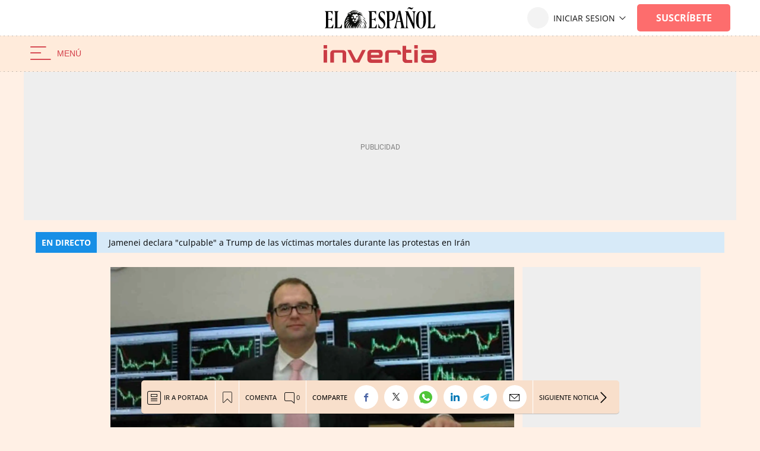

--- FILE ---
content_type: text/html; charset=UTF-8
request_url: https://www.elespanol.com/invertia/mercados/cartera-acciones-eduardo-bolinches-sesion-hoy/845415476_0.html
body_size: 50980
content:
<!DOCTYPE html>
<html lang="es">    <head>

        <title>Bolsa: La cartera de acciones de Eduardo Bolinches para la sesión de hoy</title>

        <link rel="preconnect" href="https://s1.elespanol.com">
            <link rel="preconnect" href="https://www.googletagmanager.com">
        <link rel="alternate" title="Mercados" href="/rss/section/1060100/" type="application/rss+xml">
                <link rel="canonical" href="https://www.elespanol.com/invertia/mercados/cartera-acciones-eduardo-bolinches-sesion-hoy/845415476_0.html">
                <meta charset="UTF-8">
  <meta property="og:site_name" content="El Español">
  <meta property="fb:pages" content="693292367452833">
  <meta name="viewport" content="width=device-width, initial-scale=1.0, minimum-scale=1.0">
  <meta property="nrbi:sections" content="Invertia;Contenido cerrado">
  <meta name="description" content="El analista técnico de EL ESPAÑOL-Invertia explica con todo lujo de detalles su cartera de acciones para la sesión de este viernes.">
  <meta name="keywords" content="Acciones,Bolsa,Mercados">
  <meta name="news_keywords" content="Acciones, Bolsa, Mercados">
  <meta name="robots" content="max-image-preview:large">
  <meta property="nrbi:authors" content="Eduardo Bolinches">
  <meta property="article:published_time" content="2024-04-05T08:49:02+02:00">
  <meta property="article:modified_time" content="2024-04-05T08:49:02+02:00">
  <meta property="article:tag" content="Acciones">
  <meta property="article:tag" content="Bolsa">
  <meta property="article:tag" content="Cotizaciones bolsa">
  <meta property="article:section" content="Mercados">
  <meta property="mrf:sections" content="Invertia">
  <meta property="mrf:tags" content="sub-section:Mercados">
  <meta property="mrf:tags" content="unidadProduccion:Mercados">
  <meta property="og:type" content="article">
  <meta property="og:title" content="La cartera de acciones de Eduardo Bolinches para la sesi&oacute;n de hoy">
  <meta property="og:url" content="https://www.elespanol.com/invertia/mercados/cartera-acciones-eduardo-bolinches-sesion-hoy/845415476_0.html">
  <meta property="og:description" content="El analista t&eacute;cnico de EL ESPA&Ntilde;OL-Invertia explica con todo lujo de detalles su cartera de acciones para la sesi&oacute;n de este viernes.">
  <meta property="og:image" content="https://s1.elespanol.com/2022/06/22/invertia/mercados/682191828_225265753_1706x960.jpg">
  <meta property="og:image:width" content="1706">
  <meta property="og:image:height" content="960">
  <meta property="fb:app_id" content="444081839135169">
  <meta name="twitter:card" content="summary_large_image">
  <meta name="twitter:site" content="@invertia">
  <meta name="twitter:title" content="La cartera de acciones de Eduardo Bolinches para la sesi&oacute;n de hoy">
  <meta name="twitter:description" content="El analista técnico de EL ESPAÑOL-Invertia explica con todo lujo de detalles su cartera de acciones para la sesión de este viernes.">
  <meta name="twitter:image" content="https://s1.elespanol.com/2022/06/22/invertia/mercados/682191828_225265753_1706x960.jpg">
  
      <link rel="shortcut icon" type="image/x-icon" href="https://s1.elespanol.com/2020/02/26/favicon-invertia.ico">
    <link rel="apple-touch-icon" href="https://s1.elespanol.com/2020/02/26/favicon-invertia-apple.png">
    <link rel="icon" sizes="32x32" href="https://s1.elespanol.com/2022/10/04/invertia_-_32.png">
    <link rel="icon" sizes="96x96" href="https://s1.elespanol.com/2022/10/04/invertia_-_96.png">
    <link rel="icon" sizes="180x180" href="https://s1.elespanol.com/2022/10/04/invertia_-_180.png">

                    <style>
    :root {
    --headerTopBar:60px;
    --headerMobileTopBar:40px;
    --headerMainBar:100px;
    --headerReducedMainBar:61px;
    --headerBottomBar:30px;
    --headerMobileMainBar:40px;
    --headerSponsorBar:25px;
    --headerSize:calc(var(--headerTopBar) + var(--headerMainBar) + var(--headerBottomBar));
    --headerReducedSize:calc(var(--headerTopBar) + var(--headerReducedMainBar));
    --headerMobileSize:calc(var(--headerMobileTopBar) + var(--headerMobileMainBar));
    --headerMobileSponsorSize:calc(var(--headerMobileTopBar) + var(--headerMobileMainBar) + var(--headerSponsorBar));
    --bodyContainerVertical_background:#FFF0E5;
    --headerContainerVertical_background:#ffebdb;
    --headerSponsorBar_background:#ffebdb;
    --headerContainerReducedVertical_background:#ffebdb;
    --mainHeaderBorderVertical_color:#C0D4DF;
    --mainHeaderBtnBeforeVertical_color:#D33F49;
    --mainHeaderBtnBeforeReducedVertical_color:#D33F49;
    --mainHeaderBtnAfterVertical_color:#D33F49;
    --widthLogoEEVertical:186px;
    --heightLogoEEVertical:36px;
    --widthLogoEEMobileVertical:186px;
    --heightLogoEEMobileVertical:25px;
    --mainHeaderSuscribeVertical_background:#fd6d6d;
    --mainHeaderSuscribeTextVertical_color:#fff;
    --titleFontSizeSuscriptorMobileVertical:14px;
    --titleLineHeightSuscriptorMobileVertical:16px;
    --titleFontSizeSuscriptorDesktopVertical:16px;
    --titleLineHeightSuscriptorDesktopVertical:18px;
    --mainHeaderLoginVertical_background:#fd6d6d;
    --mainHeaderLoginVertical_color:#111;
    --mainHeaderSuscribeReducedVertical_background:#fd6d6d;
    --mainHeaderSuscribeReducedVertical_color:#fff;
    --mainHeaderSuscribeMobileReduced_background:#000;
    --mainHeaderSuscribeTextMobileReduced_color:#fff;
    --mainHeaderBarBottomArrow_color:#111;
    --mainHeaderBarBottomVertical_background:#ffebdb;
    --mainHeaderBarBottomVertical_color:#fff;
    --mainHeaderBarBottomArrowVertical_color:#fff;
    --mainHeaderBarBottomItemVertical_color:#D33F49;
    --widthLogoVertical:190px;
    --heightLogoVertical:33px;
    --widthLogoReducedVertical:190px;
    --heightLogoReducedVertical:33px;
    --widthMobileLogoVertical:104px;
    --heightMobileLogoVertical:17px;
    --widthSponsorLogoVertical:180px;
    --heightSponsorLogoVertical:25px;
    --widthSponsorLogoReducedVertical:180px;
    --heightSponsorLogoReducedVertical:25px;
    --widthSponsorMobileLogoVertical:107px;
    --heightSponsorMobileLogoVertical:15px;
    --backgroundSubmenuHeader:#fff;
    --borderSubmenuHeader:#DFDFDF;
    --textSubmenuHeader:#292F3D;
    --headingTopBorder_color:#D33F49;
    --artGeneric_background:#D33F49;
    --artOpinion_background:#ffebdb;
    --artOpinionBorder_color:#D33F49;
    --artOpinionImage_background:#fff0e5;
    --artOpinionImageBorder_color:#D33F49;
    --artOpinionImage_padding:0 10px;
    --artOpinionFlagImage_padding:10px 0 0 10px;
    --artOpinionFlagImageTablet_padding:0px 10px;
    --artGeneric_color:#fff;
    --timeLineColor:#D33F49;
    --colorButtonLiveblog:#f8dfcb;
    --colorButtonLiveblog_hover:#e8c8ae;
    --colorButtonLiveblogFooterNav:#f8dfcb;
    --buscadorAuthorColor:#000;
    --lastNewsLinkColor:#000;
    --siteletterSpacingS3:-1.85px;
    --sitelineHeightS3:52px;
    --fontGenericTitle:'Petrona', serif;
    --fontGenericTitle_weight:500;
    --fontGenericTitle_color:#000;
    --fontGenericSubtitle:"Petrona", serif;
    --fontGenericSubtitle_color:#595959;
    --titleFontSizeH1_subtitle:18px;
    --titleLineHeightH1_subtitle:19px;
    --fontGenericInfo:"Open Sans", serif;
    --fontGenericInfo_color:#000;
    --fontGenericHeadingTitle:'Open Sans', sans-serif;
    --fontGenericHeadingTitle_color:#D33F49;
    --fontGenericInfoOpinionVertical:'Petrona', serif;
    --fontGenericInfoOpinionVertical_weight:500;
    --contentColor:#D33F49;
    --fontTitle:'Petrona', serif;
    --fontTitleWeight:600;
    --fontTitleMobileWeight:600;
    --fontTitleOpinion:'Petrona', serif;
    --colorBackgroundAuthor:#f8dfcb;
    --keyNews_background:#f8dfcb;
    --mainHeaderLogo_url:url(https://s3.elespanol.com/2024/07/01/logo_invertia.svg);
    --mainHeaderLogoReduced_url:url(https://s3.elespanol.com/2024/07/01/logo_invertia_1.svg);
    --mainHeaderTopBarLogo_url:url(https://s3.elespanol.com/2025/04/07/logo-ee-positivo_4.svg);
    --showElEspanolLogo:1;
    --showDateHeader:1;
        }
</style>        
                
        <style type="text/css">body.main-story.business,body.main-story.business,body.main-story.business .article,body.main-story.business .full-article,body.main-story.business .article__related,body.main-story.business .article .rel-news,body.main-story.business .full-article textarea,body.main-story.business .container-footer{background-color:#fff0e5}body.main-story.business .full-suscriptor-container::after{background:linear-gradient(180deg, rgba(254, 240, 231, 0.49) 13%, #fff0e6 82%, #fff0e6 99%)}@font-face{font-family:"IconosElEspanol";font-style:normal;font-weight:400;font-display:block;src:local("IconosElEspanol"),local("IconosElEspanol"),url("https://s1.elespanol.com/assets/story/v2/static/fonts/IconosElEspanol/IconosElEspanol.woff?d=10") format("woff"),url("https://s1.elespanol.com/assets/story/v2/static/fonts/IconosElEspanol/IconosElEspanol.svg?d=10#IconosElEspanol") format("svg")}@font-face{font-family:"Petrona";font-style:italic;font-display:swap;font-weight:100 900;unicode-range:U+0000-00FF,U+0131,U+0152-0153,U+02BB-02BC,U+02C6,U+02DA,U+02DC,U+0304,U+0308,U+0329,U+2000-206F,U+2074,U+20AC,U+2122,U+2191,U+2193,U+2212,U+2215,U+FEFF,U+FFFD;src:url("https://s1.elespanol.com/assets/story/v2/static/fonts/fs-variable/petrona/petrona-latin-wght-italic.woff2") format("woff2-variations")}@font-face{font-family:"Petrona";font-style:normal;font-display:swap;font-weight:100 900;unicode-range:U+0000-00FF,U+0131,U+0152-0153,U+02BB-02BC,U+02C6,U+02DA,U+02DC,U+0304,U+0308,U+0329,U+2000-206F,U+2074,U+20AC,U+2122,U+2191,U+2193,U+2212,U+2215,U+FEFF,U+FFFD;src:url("https://s1.elespanol.com/assets/story/v2/static/fonts/fs-variable/petrona/petrona-latin-wght-normal.woff2") format("woff2-variations")}@font-face{font-family:"Open Sans";font-style:italic;font-display:swap;font-weight:300 800;unicode-range:U+0000-00FF,U+0131,U+0152-0153,U+02BB-02BC,U+02C6,U+02DA,U+02DC,U+0304,U+0308,U+0329,U+2000-206F,U+2074,U+20AC,U+2122,U+2191,U+2193,U+2212,U+2215,U+FEFF,U+FFFD;src:url("https://s1.elespanol.com/assets/story/v2/static/fonts/fs-variable/open-sans/open-sans-latin-wght-italic.woff2") format("woff2-variations")}@font-face{font-family:"Open Sans";font-style:normal;font-display:swap;font-weight:300 800;unicode-range:U+0000-00FF,U+0131,U+0152-0153,U+02BB-02BC,U+02C6,U+02DA,U+02DC,U+0304,U+0308,U+0329,U+2000-206F,U+2074,U+20AC,U+2122,U+2191,U+2193,U+2212,U+2215,U+FEFF,U+FFFD;src:url("https://s1.elespanol.com/assets/story/v2/static/fonts/fs-variable/open-sans/open-sans-latin-wght-normal.woff2") format("woff2-variations")}@font-face{font-family:"Urbanist";font-style:italic;font-display:swap;font-weight:100 900;unicode-range:U+0000-00FF,U+0131,U+0152-0153,U+02BB-02BC,U+02C6,U+02DA,U+02DC,U+0304,U+0308,U+0329,U+2000-206F,U+2074,U+20AC,U+2122,U+2191,U+2193,U+2212,U+2215,U+FEFF,U+FFFD;src:url("https://s1.elespanol.com/assets/story/v2/static/fonts/fs-variable/urbanist/urbanist-latin-wght-italic.woff2") format("woff2-variations")}@font-face{font-family:"Urbanist";font-style:normal;font-display:swap;font-weight:100 900;unicode-range:U+0000-00FF,U+0131,U+0152-0153,U+02BB-02BC,U+02C6,U+02DA,U+02DC,U+0304,U+0308,U+0329,U+2000-206F,U+2074,U+20AC,U+2122,U+2191,U+2193,U+2212,U+2215,U+FEFF,U+FFFD;src:url("https://s1.elespanol.com/assets/story/v2/static/fonts/fs-variable/urbanist/urbanist-latin-wght-normal.woff2") format("woff2-variations")}@font-face{font-family:"Roboto Condensed";font-style:italic;font-display:swap;font-weight:100 900;unicode-range:U+0000-00FF,U+0131,U+0152-0153,U+02BB-02BC,U+02C6,U+02DA,U+02DC,U+0304,U+0308,U+0329,U+2000-206F,U+2074,U+20AC,U+2122,U+2191,U+2193,U+2212,U+2215,U+FEFF,U+FFFD;src:url("https://s1.elespanol.com/assets/story/v2/static/fonts/fs-variable/roboto-condensed/roboto-condensed-latin-wght-italic.woff2") format("woff2-variations")}@font-face{font-family:"Roboto Condensed";font-style:normal;font-display:swap;font-weight:100 900;unicode-range:U+0000-00FF,U+0131,U+0152-0153,U+02BB-02BC,U+02C6,U+02DA,U+02DC,U+0304,U+0308,U+0329,U+2000-206F,U+2074,U+20AC,U+2122,U+2191,U+2193,U+2212,U+2215,U+FEFF,U+FFFD;src:url("https://s1.elespanol.com/assets/story/v2/static/fonts/fs-variable/roboto-condensed/roboto-condensed-latin-wght-normal.woff2") format("woff2-variations")}@font-face{font-family:"Roboto Slab";font-style:normal;font-display:swap;font-weight:100 900;unicode-range:U+0000-00FF,U+0131,U+0152-0153,U+02BB-02BC,U+02C6,U+02DA,U+02DC,U+0304,U+0308,U+0329,U+2000-206F,U+2074,U+20AC,U+2122,U+2191,U+2193,U+2212,U+2215,U+FEFF,U+FFFD;src:url("https://s1.elespanol.com/assets/story/v2/static/fonts/fs-variable/roboto-slab/roboto-slab-latin-wght-normal.woff2") format("woff2-variations")}@font-face{font-family:"Playfair Display";font-style:italic;font-display:swap;font-weight:400 900;unicode-range:U+0000-00FF,U+0131,U+0152-0153,U+02BB-02BC,U+02C6,U+02DA,U+02DC,U+0304,U+0308,U+0329,U+2000-206F,U+2074,U+20AC,U+2122,U+2191,U+2193,U+2212,U+2215,U+FEFF,U+FFFD;src:url("https://s1.elespanol.com/assets/story/v2/static/fonts/fs-variable/playfair-display/playfair-display-latin-wght-italic.woff2") format("woff2-variations")}@font-face{font-family:"Playfair Display";font-style:normal;font-display:swap;font-weight:400 900;unicode-range:U+0000-00FF,U+0131,U+0152-0153,U+02BB-02BC,U+02C6,U+02DA,U+02DC,U+0304,U+0308,U+0329,U+2000-206F,U+2074,U+20AC,U+2122,U+2191,U+2193,U+2212,U+2215,U+FEFF,U+FFFD;src:url("https://s1.elespanol.com/assets/story/v2/static/fonts/fs-variable/playfair-display/playfair-display-latin-wght-normal.woff2") format("woff2-variations")}@font-face{font-family:"Noto Serif";font-style:italic;font-display:swap;font-weight:100 900;unicode-range:U+0000-00FF,U+0131,U+0152-0153,U+02BB-02BC,U+02C6,U+02DA,U+02DC,U+0304,U+0308,U+0329,U+2000-206F,U+2074,U+20AC,U+2122,U+2191,U+2193,U+2212,U+2215,U+FEFF,U+FFFD;src:url("https://s1.elespanol.com/assets/story/v2/static/fonts/fs-variable/noto-serif/noto-serif-latin-wght-italic.woff2") format("woff2-variations")}@font-face{font-family:"Noto Serif";font-style:normal;font-display:swap;font-weight:100 900;unicode-range:U+0000-00FF,U+0131,U+0152-0153,U+02BB-02BC,U+02C6,U+02DA,U+02DC,U+0304,U+0308,U+0329,U+2000-206F,U+2074,U+20AC,U+2122,U+2191,U+2193,U+2212,U+2215,U+FEFF,U+FFFD;src:url("https://s1.elespanol.com/assets/story/v2/static/fonts/fs-variable/noto-serif/noto-serif-latin-wght-normal.woff2") format("woff2-variations")}@font-face{font-family:"Outfit";font-style:normal;font-display:swap;font-weight:100 900;unicode-range:U+0000-00FF,U+0131,U+0152-0153,U+02BB-02BC,U+02C6,U+02DA,U+02DC,U+0304,U+0308,U+0329,U+2000-206F,U+2074,U+20AC,U+2122,U+2191,U+2193,U+2212,U+2215,U+FEFF,U+FFFD;src:url("https://s1.elespanol.com/assets/story/v2/static/fonts/fs-variable/outfit/outfit-latin-wght-normal.woff2") format("woff2-variations")}@font-face{font-family:"Crimson Pro Variable";font-style:italic;font-display:swap;font-weight:200 900;unicode-range:U+0000-00FF,U+0131,U+0152-0153,U+02BB-02BC,U+02C6,U+02DA,U+02DC,U+0304,U+0308,U+0329,U+2000-206F,U+2074,U+20AC,U+2122,U+2191,U+2193,U+2212,U+2215,U+FEFF,U+FFFD;src:url("https://s1.elespanol.com/assets/story/v2/static/fonts/fs-variable/crimson-pro/crimson-pro-latin-wght-italic.woff2") format("woff2-variations")}@font-face{font-family:"Crimson Pro Variable";font-style:normal;font-display:swap;font-weight:200 900;unicode-range:U+0000-00FF,U+0131,U+0152-0153,U+02BB-02BC,U+02C6,U+02DA,U+02DC,U+0304,U+0308,U+0329,U+2000-206F,U+2074,U+20AC,U+2122,U+2191,U+2193,U+2212,U+2215,U+FEFF,U+FFFD;src:url("https://s1.elespanol.com/assets/story/v2/static/fonts/fs-variable/crimson-pro/crimson-pro-latin-wght-normal.woff2") format("woff2-variations")}@font-face{font-family:"Fjalla One";font-style:normal;font-display:swap;font-weight:400;unicode-range:U+0000-00FF,U+0131,U+0152-0153,U+02BB-02BC,U+02C6,U+02DA,U+02DC,U+0304,U+0308,U+0329,U+2000-206F,U+2074,U+20AC,U+2122,U+2191,U+2193,U+2212,U+2215,U+FEFF,U+FFFD;src:url("https://s1.elespanol.com/assets/story/v2/static/fonts/fs/fjalla-one/fjalla-one-latin-400-normal.woff2") format("woff2"),url("https://s1.elespanol.com/assets/story/v2/static/fonts/fs/fjalla-one/fjalla-one-latin-400-normal.woff") format("woff")}@font-face{font-family:"Fira Sans";font-style:italic;font-display:swap;font-weight:100;unicode-range:U+0000-00FF,U+0131,U+0152-0153,U+02BB-02BC,U+02C6,U+02DA,U+02DC,U+0304,U+0308,U+0329,U+2000-206F,U+2074,U+20AC,U+2122,U+2191,U+2193,U+2212,U+2215,U+FEFF,U+FFFD;src:url("https://s1.elespanol.com/assets/story/v2/static/fonts/fs/fira-sans/fira-sans-latin-100-italic.woff2") format("woff2"),url("https://s1.elespanol.com/assets/story/v2/static/fonts/fs/fira-sans/fira-sans-latin-100-italic.woff") format("woff")}@font-face{font-family:"Fira Sans";font-style:normal;font-display:swap;font-weight:100;unicode-range:U+0000-00FF,U+0131,U+0152-0153,U+02BB-02BC,U+02C6,U+02DA,U+02DC,U+0304,U+0308,U+0329,U+2000-206F,U+2074,U+20AC,U+2122,U+2191,U+2193,U+2212,U+2215,U+FEFF,U+FFFD;src:url("https://s1.elespanol.com/assets/story/v2/static/fonts/fs/fira-sans/fira-sans-latin-100-normal.woff2") format("woff2"),url("https://s1.elespanol.com/assets/story/v2/static/fonts/fs/fira-sans/fira-sans-latin-100-normal.woff") format("woff")}@font-face{font-family:"Fira Sans";font-style:italic;font-display:swap;font-weight:200;unicode-range:U+0000-00FF,U+0131,U+0152-0153,U+02BB-02BC,U+02C6,U+02DA,U+02DC,U+0304,U+0308,U+0329,U+2000-206F,U+2074,U+20AC,U+2122,U+2191,U+2193,U+2212,U+2215,U+FEFF,U+FFFD;src:url("https://s1.elespanol.com/assets/story/v2/static/fonts/fs/fira-sans/fira-sans-latin-200-italic.woff2") format("woff2"),url("https://s1.elespanol.com/assets/story/v2/static/fonts/fs/fira-sans/fira-sans-latin-200-italic.woff") format("woff")}@font-face{font-family:"Fira Sans";font-style:normal;font-display:swap;font-weight:200;unicode-range:U+0000-00FF,U+0131,U+0152-0153,U+02BB-02BC,U+02C6,U+02DA,U+02DC,U+0304,U+0308,U+0329,U+2000-206F,U+2074,U+20AC,U+2122,U+2191,U+2193,U+2212,U+2215,U+FEFF,U+FFFD;src:url("https://s1.elespanol.com/assets/story/v2/static/fonts/fs/fira-sans/fira-sans-latin-200-normal.woff2") format("woff2"),url("https://s1.elespanol.com/assets/story/v2/static/fonts/fs/fira-sans/fira-sans-latin-200-normal.woff") format("woff")}@font-face{font-family:"Fira Sans";font-style:italic;font-display:swap;font-weight:300;unicode-range:U+0000-00FF,U+0131,U+0152-0153,U+02BB-02BC,U+02C6,U+02DA,U+02DC,U+0304,U+0308,U+0329,U+2000-206F,U+2074,U+20AC,U+2122,U+2191,U+2193,U+2212,U+2215,U+FEFF,U+FFFD;src:url("https://s1.elespanol.com/assets/story/v2/static/fonts/fs/fira-sans/fira-sans-latin-300-italic.woff2") format("woff2"),url("https://s1.elespanol.com/assets/story/v2/static/fonts/fs/fira-sans/fira-sans-latin-300-italic.woff") format("woff")}@font-face{font-family:"Fira Sans";font-style:normal;font-display:swap;font-weight:300;unicode-range:U+0000-00FF,U+0131,U+0152-0153,U+02BB-02BC,U+02C6,U+02DA,U+02DC,U+0304,U+0308,U+0329,U+2000-206F,U+2074,U+20AC,U+2122,U+2191,U+2193,U+2212,U+2215,U+FEFF,U+FFFD;src:url("https://s1.elespanol.com/assets/story/v2/static/fonts/fs/fira-sans/fira-sans-latin-300-normal.woff2") format("woff2"),url("https://s1.elespanol.com/assets/story/v2/static/fonts/fs/fira-sans/fira-sans-latin-300-normal.woff") format("woff")}@font-face{font-family:"Fira Sans";font-style:italic;font-display:swap;font-weight:400;unicode-range:U+0000-00FF,U+0131,U+0152-0153,U+02BB-02BC,U+02C6,U+02DA,U+02DC,U+0304,U+0308,U+0329,U+2000-206F,U+2074,U+20AC,U+2122,U+2191,U+2193,U+2212,U+2215,U+FEFF,U+FFFD;src:url("https://s1.elespanol.com/assets/story/v2/static/fonts/fs/fira-sans/fira-sans-latin-400-italic.woff2") format("woff2"),url("https://s1.elespanol.com/assets/story/v2/static/fonts/fs/fira-sans/fira-sans-latin-400-italic.woff") format("woff")}@font-face{font-family:"Fira Sans";font-style:normal;font-display:swap;font-weight:400;unicode-range:U+0000-00FF,U+0131,U+0152-0153,U+02BB-02BC,U+02C6,U+02DA,U+02DC,U+0304,U+0308,U+0329,U+2000-206F,U+2074,U+20AC,U+2122,U+2191,U+2193,U+2212,U+2215,U+FEFF,U+FFFD;src:url("https://s1.elespanol.com/assets/story/v2/static/fonts/fs/fira-sans/fira-sans-latin-400-normal.woff2") format("woff2"),url("https://s1.elespanol.com/assets/story/v2/static/fonts/fs/fira-sans/fira-sans-latin-400-normal.woff") format("woff")}@font-face{font-family:"Fira Sans";font-style:italic;font-display:swap;font-weight:500;unicode-range:U+0000-00FF,U+0131,U+0152-0153,U+02BB-02BC,U+02C6,U+02DA,U+02DC,U+0304,U+0308,U+0329,U+2000-206F,U+2074,U+20AC,U+2122,U+2191,U+2193,U+2212,U+2215,U+FEFF,U+FFFD;src:url("https://s1.elespanol.com/assets/story/v2/static/fonts/fs/fira-sans/fira-sans-latin-500-italic.woff2") format("woff2"),url("https://s1.elespanol.com/assets/story/v2/static/fonts/fs/fira-sans/fira-sans-latin-500-italic.woff") format("woff")}@font-face{font-family:"Fira Sans";font-style:normal;font-display:swap;font-weight:500;unicode-range:U+0000-00FF,U+0131,U+0152-0153,U+02BB-02BC,U+02C6,U+02DA,U+02DC,U+0304,U+0308,U+0329,U+2000-206F,U+2074,U+20AC,U+2122,U+2191,U+2193,U+2212,U+2215,U+FEFF,U+FFFD;src:url("https://s1.elespanol.com/assets/story/v2/static/fonts/fs/fira-sans/fira-sans-latin-500-normal.woff2") format("woff2"),url("https://s1.elespanol.com/assets/story/v2/static/fonts/fs/fira-sans/fira-sans-latin-500-normal.woff") format("woff")}@font-face{font-family:"Fira Sans";font-style:italic;font-display:swap;font-weight:600;unicode-range:U+0000-00FF,U+0131,U+0152-0153,U+02BB-02BC,U+02C6,U+02DA,U+02DC,U+0304,U+0308,U+0329,U+2000-206F,U+2074,U+20AC,U+2122,U+2191,U+2193,U+2212,U+2215,U+FEFF,U+FFFD;src:url("https://s1.elespanol.com/assets/story/v2/static/fonts/fs/fira-sans/fira-sans-latin-600-italic.woff2") format("woff2"),url("https://s1.elespanol.com/assets/story/v2/static/fonts/fs/fira-sans/fira-sans-latin-600-italic.woff") format("woff")}@font-face{font-family:"Fira Sans";font-style:normal;font-display:swap;font-weight:600;unicode-range:U+0000-00FF,U+0131,U+0152-0153,U+02BB-02BC,U+02C6,U+02DA,U+02DC,U+0304,U+0308,U+0329,U+2000-206F,U+2074,U+20AC,U+2122,U+2191,U+2193,U+2212,U+2215,U+FEFF,U+FFFD;src:url("https://s1.elespanol.com/assets/story/v2/static/fonts/fs/fira-sans/fira-sans-latin-600-normal.woff2") format("woff2"),url("https://s1.elespanol.com/assets/story/v2/static/fonts/fs/fira-sans/fira-sans-latin-600-normal.woff") format("woff")}@font-face{font-family:"Fira Sans";font-style:italic;font-display:swap;font-weight:700;unicode-range:U+0000-00FF,U+0131,U+0152-0153,U+02BB-02BC,U+02C6,U+02DA,U+02DC,U+0304,U+0308,U+0329,U+2000-206F,U+2074,U+20AC,U+2122,U+2191,U+2193,U+2212,U+2215,U+FEFF,U+FFFD;src:url("https://s1.elespanol.com/assets/story/v2/static/fonts/fs/fira-sans/fira-sans-latin-700-italic.woff2") format("woff2"),url("https://s1.elespanol.com/assets/story/v2/static/fonts/fs/fira-sans/fira-sans-latin-700-italic.woff") format("woff")}@font-face{font-family:"Fira Sans";font-style:normal;font-display:swap;font-weight:700;unicode-range:U+0000-00FF,U+0131,U+0152-0153,U+02BB-02BC,U+02C6,U+02DA,U+02DC,U+0304,U+0308,U+0329,U+2000-206F,U+2074,U+20AC,U+2122,U+2191,U+2193,U+2212,U+2215,U+FEFF,U+FFFD;src:url("https://s1.elespanol.com/assets/story/v2/static/fonts/fs/fira-sans/fira-sans-latin-700-normal.woff2") format("woff2"),url("https://s1.elespanol.com/assets/story/v2/static/fonts/fs/fira-sans/fira-sans-latin-700-normal.woff") format("woff")}@font-face{font-family:"Fira Sans";font-style:italic;font-display:swap;font-weight:800;unicode-range:U+0000-00FF,U+0131,U+0152-0153,U+02BB-02BC,U+02C6,U+02DA,U+02DC,U+0304,U+0308,U+0329,U+2000-206F,U+2074,U+20AC,U+2122,U+2191,U+2193,U+2212,U+2215,U+FEFF,U+FFFD;src:url("https://s1.elespanol.com/assets/story/v2/static/fonts/fs/fira-sans/fira-sans-latin-800-italic.woff2") format("woff2"),url("https://s1.elespanol.com/assets/story/v2/static/fonts/fs/fira-sans/fira-sans-latin-800-italic.woff") format("woff")}@font-face{font-family:"Fira Sans";font-style:normal;font-display:swap;font-weight:800;unicode-range:U+0000-00FF,U+0131,U+0152-0153,U+02BB-02BC,U+02C6,U+02DA,U+02DC,U+0304,U+0308,U+0329,U+2000-206F,U+2074,U+20AC,U+2122,U+2191,U+2193,U+2212,U+2215,U+FEFF,U+FFFD;src:url("https://s1.elespanol.com/assets/story/v2/static/fonts/fs/fira-sans/fira-sans-latin-800-normal.woff2") format("woff2"),url("https://s1.elespanol.com/assets/story/v2/static/fonts/fs/fira-sans/fira-sans-latin-800-normal.woff") format("woff")}@font-face{font-family:"Fira Sans";font-style:italic;font-display:swap;font-weight:900;unicode-range:U+0000-00FF,U+0131,U+0152-0153,U+02BB-02BC,U+02C6,U+02DA,U+02DC,U+0304,U+0308,U+0329,U+2000-206F,U+2074,U+20AC,U+2122,U+2191,U+2193,U+2212,U+2215,U+FEFF,U+FFFD;src:url("https://s1.elespanol.com/assets/story/v2/static/fonts/fs/fira-sans/fira-sans-latin-900-italic.woff2") format("woff2"),url("https://s1.elespanol.com/assets/story/v2/static/fonts/fs/fira-sans/fira-sans-latin-900-italic.woff") format("woff")}@font-face{font-family:"Fira Sans";font-style:normal;font-display:swap;font-weight:900;unicode-range:U+0000-00FF,U+0131,U+0152-0153,U+02BB-02BC,U+02C6,U+02DA,U+02DC,U+0304,U+0308,U+0329,U+2000-206F,U+2074,U+20AC,U+2122,U+2191,U+2193,U+2212,U+2215,U+FEFF,U+FFFD;src:url("https://s1.elespanol.com/assets/story/v2/static/fonts/fs/fira-sans/fira-sans-latin-900-normal.woff2") format("woff2"),url("https://s1.elespanol.com/assets/story/v2/static/fonts/fs/fira-sans/fira-sans-latin-900-normal.woff") format("woff")}@font-face{font-family:"Merriweather";font-style:italic;font-display:swap;font-weight:300;unicode-range:U+0000-00FF,U+0131,U+0152-0153,U+02BB-02BC,U+02C6,U+02DA,U+02DC,U+0304,U+0308,U+0329,U+2000-206F,U+2074,U+20AC,U+2122,U+2191,U+2193,U+2212,U+2215,U+FEFF,U+FFFD;src:url("https://s1.elespanol.com/assets/story/v2/static/fonts/fs/merriweather/merriweather-latin-300-italic.woff2") format("woff2"),url("https://s1.elespanol.com/assets/story/v2/static/fonts/fs/merriweather/merriweather-latin-300-italic.woff") format("woff")}@font-face{font-family:"Merriweather";font-style:normal;font-display:swap;font-weight:300;unicode-range:U+0000-00FF,U+0131,U+0152-0153,U+02BB-02BC,U+02C6,U+02DA,U+02DC,U+0304,U+0308,U+0329,U+2000-206F,U+2074,U+20AC,U+2122,U+2191,U+2193,U+2212,U+2215,U+FEFF,U+FFFD;src:url("https://s1.elespanol.com/assets/story/v2/static/fonts/fs/merriweather/merriweather-latin-300-normal.woff2") format("woff2"),url("https://s1.elespanol.com/assets/story/v2/static/fonts/fs/merriweather/merriweather-latin-300-normal.woff") format("woff")}@font-face{font-family:"Merriweather";font-style:italic;font-display:swap;font-weight:400;unicode-range:U+0000-00FF,U+0131,U+0152-0153,U+02BB-02BC,U+02C6,U+02DA,U+02DC,U+0304,U+0308,U+0329,U+2000-206F,U+2074,U+20AC,U+2122,U+2191,U+2193,U+2212,U+2215,U+FEFF,U+FFFD;src:url("https://s1.elespanol.com/assets/story/v2/static/fonts/fs/merriweather/merriweather-latin-400-italic.woff2") format("woff2"),url("https://s1.elespanol.com/assets/story/v2/static/fonts/fs/merriweather/merriweather-latin-400-italic.woff") format("woff")}@font-face{font-family:"Merriweather";font-style:normal;font-display:swap;font-weight:400;unicode-range:U+0000-00FF,U+0131,U+0152-0153,U+02BB-02BC,U+02C6,U+02DA,U+02DC,U+0304,U+0308,U+0329,U+2000-206F,U+2074,U+20AC,U+2122,U+2191,U+2193,U+2212,U+2215,U+FEFF,U+FFFD;src:url("https://s1.elespanol.com/assets/story/v2/static/fonts/fs/merriweather/merriweather-latin-400-normal.woff2") format("woff2"),url("https://s1.elespanol.com/assets/story/v2/static/fonts/fs/merriweather/merriweather-latin-400-normal.woff") format("woff")}@font-face{font-family:"Merriweather";font-style:italic;font-display:swap;font-weight:700;unicode-range:U+0000-00FF,U+0131,U+0152-0153,U+02BB-02BC,U+02C6,U+02DA,U+02DC,U+0304,U+0308,U+0329,U+2000-206F,U+2074,U+20AC,U+2122,U+2191,U+2193,U+2212,U+2215,U+FEFF,U+FFFD;src:url("https://s1.elespanol.com/assets/story/v2/static/fonts/fs/merriweather/merriweather-latin-700-italic.woff2") format("woff2"),url("https://s1.elespanol.com/assets/story/v2/static/fonts/fs/merriweather/merriweather-latin-700-italic.woff") format("woff")}@font-face{font-family:"Merriweather";font-style:normal;font-display:swap;font-weight:700;unicode-range:U+0000-00FF,U+0131,U+0152-0153,U+02BB-02BC,U+02C6,U+02DA,U+02DC,U+0304,U+0308,U+0329,U+2000-206F,U+2074,U+20AC,U+2122,U+2191,U+2193,U+2212,U+2215,U+FEFF,U+FFFD;src:url("https://s1.elespanol.com/assets/story/v2/static/fonts/fs/merriweather/merriweather-latin-700-normal.woff2") format("woff2"),url("https://s1.elespanol.com/assets/story/v2/static/fonts/fs/merriweather/merriweather-latin-700-normal.woff") format("woff")}@font-face{font-family:"Merriweather";font-style:italic;font-display:swap;font-weight:900;unicode-range:U+0000-00FF,U+0131,U+0152-0153,U+02BB-02BC,U+02C6,U+02DA,U+02DC,U+0304,U+0308,U+0329,U+2000-206F,U+2074,U+20AC,U+2122,U+2191,U+2193,U+2212,U+2215,U+FEFF,U+FFFD;src:url("https://s1.elespanol.com/assets/story/v2/static/fonts/fs/merriweather/merriweather-latin-900-italic.woff2") format("woff2"),url("https://s1.elespanol.com/assets/story/v2/static/fonts/fs/merriweather/merriweather-latin-900-italic.woff") format("woff")}@font-face{font-family:"Merriweather";font-style:normal;font-display:swap;font-weight:900;unicode-range:U+0000-00FF,U+0131,U+0152-0153,U+02BB-02BC,U+02C6,U+02DA,U+02DC,U+0304,U+0308,U+0329,U+2000-206F,U+2074,U+20AC,U+2122,U+2191,U+2193,U+2212,U+2215,U+FEFF,U+FFFD;src:url("https://s1.elespanol.com/assets/story/v2/static/fonts/fs/merriweather/merriweather-latin-900-normal.woff2") format("woff2"),url("https://s1.elespanol.com/assets/story/v2/static/fonts/fs/merriweather/merriweather-latin-900-normal.woff") format("woff")}@font-face{font-family:"Roboto";font-style:italic;font-display:swap;font-weight:100;unicode-range:U+0000-00FF,U+0131,U+0152-0153,U+02BB-02BC,U+02C6,U+02DA,U+02DC,U+0304,U+0308,U+0329,U+2000-206F,U+2074,U+20AC,U+2122,U+2191,U+2193,U+2212,U+2215,U+FEFF,U+FFFD;src:url("https://s1.elespanol.com/assets/story/v2/static/fonts/fs/roboto/roboto-latin-100-italic.woff2") format("woff2"),url("https://s1.elespanol.com/assets/story/v2/static/fonts/fs/roboto/roboto-latin-100-italic.woff") format("woff")}@font-face{font-family:"Roboto";font-style:normal;font-display:swap;font-weight:100;unicode-range:U+0000-00FF,U+0131,U+0152-0153,U+02BB-02BC,U+02C6,U+02DA,U+02DC,U+0304,U+0308,U+0329,U+2000-206F,U+2074,U+20AC,U+2122,U+2191,U+2193,U+2212,U+2215,U+FEFF,U+FFFD;src:url("https://s1.elespanol.com/assets/story/v2/static/fonts/fs/roboto/roboto-latin-100-normal.woff2") format("woff2"),url("https://s1.elespanol.com/assets/story/v2/static/fonts/fs/roboto/roboto-latin-100-normal.woff") format("woff")}@font-face{font-family:"Roboto";font-style:italic;font-display:swap;font-weight:300;unicode-range:U+0000-00FF,U+0131,U+0152-0153,U+02BB-02BC,U+02C6,U+02DA,U+02DC,U+0304,U+0308,U+0329,U+2000-206F,U+2074,U+20AC,U+2122,U+2191,U+2193,U+2212,U+2215,U+FEFF,U+FFFD;src:url("https://s1.elespanol.com/assets/story/v2/static/fonts/fs/roboto/roboto-latin-300-italic.woff2") format("woff2"),url("https://s1.elespanol.com/assets/story/v2/static/fonts/fs/roboto/roboto-latin-300-italic.woff") format("woff")}@font-face{font-family:"Roboto";font-style:normal;font-display:swap;font-weight:300;unicode-range:U+0000-00FF,U+0131,U+0152-0153,U+02BB-02BC,U+02C6,U+02DA,U+02DC,U+0304,U+0308,U+0329,U+2000-206F,U+2074,U+20AC,U+2122,U+2191,U+2193,U+2212,U+2215,U+FEFF,U+FFFD;src:url("https://s1.elespanol.com/assets/story/v2/static/fonts/fs/roboto/roboto-latin-300-normal.woff2") format("woff2"),url("https://s1.elespanol.com/assets/story/v2/static/fonts/fs/roboto/roboto-latin-300-normal.woff") format("woff")}@font-face{font-family:"Roboto";font-style:italic;font-display:swap;font-weight:400;unicode-range:U+0000-00FF,U+0131,U+0152-0153,U+02BB-02BC,U+02C6,U+02DA,U+02DC,U+0304,U+0308,U+0329,U+2000-206F,U+2074,U+20AC,U+2122,U+2191,U+2193,U+2212,U+2215,U+FEFF,U+FFFD;src:url("https://s1.elespanol.com/assets/story/v2/static/fonts/fs/roboto/roboto-latin-400-italic.woff2") format("woff2"),url("https://s1.elespanol.com/assets/story/v2/static/fonts/fs/roboto/roboto-latin-400-italic.woff") format("woff")}@font-face{font-family:"Roboto";font-style:normal;font-display:swap;font-weight:400;unicode-range:U+0000-00FF,U+0131,U+0152-0153,U+02BB-02BC,U+02C6,U+02DA,U+02DC,U+0304,U+0308,U+0329,U+2000-206F,U+2074,U+20AC,U+2122,U+2191,U+2193,U+2212,U+2215,U+FEFF,U+FFFD;src:url("https://s1.elespanol.com/assets/story/v2/static/fonts/fs/roboto/roboto-latin-400-normal.woff2") format("woff2"),url("https://s1.elespanol.com/assets/story/v2/static/fonts/fs/roboto/roboto-latin-400-normal.woff") format("woff")}@font-face{font-family:"Roboto";font-style:italic;font-display:swap;font-weight:500;unicode-range:U+0000-00FF,U+0131,U+0152-0153,U+02BB-02BC,U+02C6,U+02DA,U+02DC,U+0304,U+0308,U+0329,U+2000-206F,U+2074,U+20AC,U+2122,U+2191,U+2193,U+2212,U+2215,U+FEFF,U+FFFD;src:url("https://s1.elespanol.com/assets/story/v2/static/fonts/fs/roboto/roboto-latin-500-italic.woff2") format("woff2"),url("https://s1.elespanol.com/assets/story/v2/static/fonts/fs/roboto/roboto-latin-500-italic.woff") format("woff")}@font-face{font-family:"Roboto";font-style:normal;font-display:swap;font-weight:500;unicode-range:U+0000-00FF,U+0131,U+0152-0153,U+02BB-02BC,U+02C6,U+02DA,U+02DC,U+0304,U+0308,U+0329,U+2000-206F,U+2074,U+20AC,U+2122,U+2191,U+2193,U+2212,U+2215,U+FEFF,U+FFFD;src:url("https://s1.elespanol.com/assets/story/v2/static/fonts/fs/roboto/roboto-latin-500-normal.woff2") format("woff2"),url("https://s1.elespanol.com/assets/story/v2/static/fonts/fs/roboto/roboto-latin-500-normal.woff") format("woff")}@font-face{font-family:"Roboto";font-style:italic;font-display:swap;font-weight:700;unicode-range:U+0000-00FF,U+0131,U+0152-0153,U+02BB-02BC,U+02C6,U+02DA,U+02DC,U+0304,U+0308,U+0329,U+2000-206F,U+2074,U+20AC,U+2122,U+2191,U+2193,U+2212,U+2215,U+FEFF,U+FFFD;src:url("https://s1.elespanol.com/assets/story/v2/static/fonts/fs/roboto/roboto-latin-700-italic.woff2") format("woff2"),url("https://s1.elespanol.com/assets/story/v2/static/fonts/fs/roboto/roboto-latin-700-italic.woff") format("woff")}@font-face{font-family:"Roboto";font-style:normal;font-display:swap;font-weight:700;unicode-range:U+0000-00FF,U+0131,U+0152-0153,U+02BB-02BC,U+02C6,U+02DA,U+02DC,U+0304,U+0308,U+0329,U+2000-206F,U+2074,U+20AC,U+2122,U+2191,U+2193,U+2212,U+2215,U+FEFF,U+FFFD;src:url("https://s1.elespanol.com/assets/story/v2/static/fonts/fs/roboto/roboto-latin-700-normal.woff2") format("woff2"),url("https://s1.elespanol.com/assets/story/v2/static/fonts/fs/roboto/roboto-latin-700-normal.woff") format("woff")}@font-face{font-family:"Roboto";font-style:italic;font-display:swap;font-weight:900;unicode-range:U+0000-00FF,U+0131,U+0152-0153,U+02BB-02BC,U+02C6,U+02DA,U+02DC,U+0304,U+0308,U+0329,U+2000-206F,U+2074,U+20AC,U+2122,U+2191,U+2193,U+2212,U+2215,U+FEFF,U+FFFD;src:url("https://s1.elespanol.com/assets/story/v2/static/fonts/fs/roboto/roboto-latin-900-italic.woff2") format("woff2"),url("https://s1.elespanol.com/assets/story/v2/static/fonts/fs/roboto/roboto-latin-900-italic.woff") format("woff")}@font-face{font-family:"Roboto";font-style:normal;font-display:swap;font-weight:900;unicode-range:U+0000-00FF,U+0131,U+0152-0153,U+02BB-02BC,U+02C6,U+02DA,U+02DC,U+0304,U+0308,U+0329,U+2000-206F,U+2074,U+20AC,U+2122,U+2191,U+2193,U+2212,U+2215,U+FEFF,U+FFFD;src:url("https://s1.elespanol.com/assets/story/v2/static/fonts/fs/roboto/roboto-latin-900-normal.woff2") format("woff2"),url("https://s1.elespanol.com/assets/story/v2/static/fonts/fs/roboto/roboto-latin-900-normal.woff") format("woff")}@font-face{font-family:"DM Serif Display";font-style:italic;font-display:swap;font-weight:400;unicode-range:U+0000-00FF,U+0131,U+0152-0153,U+02BB-02BC,U+02C6,U+02DA,U+02DC,U+0304,U+0308,U+0329,U+2000-206F,U+2074,U+20AC,U+2122,U+2191,U+2193,U+2212,U+2215,U+FEFF,U+FFFD;src:url("https://s1.elespanol.com/assets/story/v2/static/fonts/fs/dm-serif-display/dm-serif-display-latin-400-italic.woff2") format("woff2"),url("https://s1.elespanol.com/assets/story/v2/static/fonts/fs/dm-serif-display/dm-serif-display-latin-400-italic.woff") format("woff")}@font-face{font-family:"DM Serif Display";font-style:normal;font-display:swap;font-weight:400;unicode-range:U+0000-00FF,U+0131,U+0152-0153,U+02BB-02BC,U+02C6,U+02DA,U+02DC,U+0304,U+0308,U+0329,U+2000-206F,U+2074,U+20AC,U+2122,U+2191,U+2193,U+2212,U+2215,U+FEFF,U+FFFD;src:url("https://s1.elespanol.com/assets/story/v2/static/fonts/fs/dm-serif-display/dm-serif-display-latin-400-normal.woff2") format("woff2"),url("https://s1.elespanol.com/assets/story/v2/static/fonts/fs/dm-serif-display/dm-serif-display-latin-400-normal.woff") format("woff")}@font-face{font-family:"IBM Plex Sans";font-style:italic;font-display:swap;font-weight:100;unicode-range:U+0000-00FF,U+0131,U+0152-0153,U+02BB-02BC,U+02C6,U+02DA,U+02DC,U+0304,U+0308,U+0329,U+2000-206F,U+2074,U+20AC,U+2122,U+2191,U+2193,U+2212,U+2215,U+FEFF,U+FFFD;src:url("https://s1.elespanol.com/assets/story/v2/static/fonts/fs/ibm-plex-sans/ibm-plex-sans-latin-100-italic.woff2") format("woff2"),url("https://s1.elespanol.com/assets/story/v2/static/fonts/fs/ibm-plex-sans/ibm-plex-sans-latin-100-italic.woff") format("woff")}@font-face{font-family:"IBM Plex Sans";font-style:normal;font-display:swap;font-weight:100;unicode-range:U+0000-00FF,U+0131,U+0152-0153,U+02BB-02BC,U+02C6,U+02DA,U+02DC,U+0304,U+0308,U+0329,U+2000-206F,U+2074,U+20AC,U+2122,U+2191,U+2193,U+2212,U+2215,U+FEFF,U+FFFD;src:url("https://s1.elespanol.com/assets/story/v2/static/fonts/fs/ibm-plex-sans/ibm-plex-sans-latin-100-normal.woff2") format("woff2"),url("https://s1.elespanol.com/assets/story/v2/static/fonts/fs/ibm-plex-sans/ibm-plex-sans-latin-100-normal.woff") format("woff")}@font-face{font-family:"IBM Plex Sans";font-style:italic;font-display:swap;font-weight:200;unicode-range:U+0000-00FF,U+0131,U+0152-0153,U+02BB-02BC,U+02C6,U+02DA,U+02DC,U+0304,U+0308,U+0329,U+2000-206F,U+2074,U+20AC,U+2122,U+2191,U+2193,U+2212,U+2215,U+FEFF,U+FFFD;src:url("https://s1.elespanol.com/assets/story/v2/static/fonts/fs/ibm-plex-sans/ibm-plex-sans-latin-200-italic.woff2") format("woff2"),url("https://s1.elespanol.com/assets/story/v2/static/fonts/fs/ibm-plex-sans/ibm-plex-sans-latin-200-italic.woff") format("woff")}@font-face{font-family:"IBM Plex Sans";font-style:normal;font-display:swap;font-weight:200;unicode-range:U+0000-00FF,U+0131,U+0152-0153,U+02BB-02BC,U+02C6,U+02DA,U+02DC,U+0304,U+0308,U+0329,U+2000-206F,U+2074,U+20AC,U+2122,U+2191,U+2193,U+2212,U+2215,U+FEFF,U+FFFD;src:url("https://s1.elespanol.com/assets/story/v2/static/fonts/fs/ibm-plex-sans/ibm-plex-sans-latin-200-normal.woff2") format("woff2"),url("https://s1.elespanol.com/assets/story/v2/static/fonts/fs/ibm-plex-sans/ibm-plex-sans-latin-200-normal.woff") format("woff")}@font-face{font-family:"IBM Plex Sans";font-style:italic;font-display:swap;font-weight:300;unicode-range:U+0000-00FF,U+0131,U+0152-0153,U+02BB-02BC,U+02C6,U+02DA,U+02DC,U+0304,U+0308,U+0329,U+2000-206F,U+2074,U+20AC,U+2122,U+2191,U+2193,U+2212,U+2215,U+FEFF,U+FFFD;src:url("https://s1.elespanol.com/assets/story/v2/static/fonts/fs/ibm-plex-sans/ibm-plex-sans-latin-300-italic.woff2") format("woff2"),url("https://s1.elespanol.com/assets/story/v2/static/fonts/fs/ibm-plex-sans/ibm-plex-sans-latin-300-italic.woff") format("woff")}@font-face{font-family:"IBM Plex Sans";font-style:normal;font-display:swap;font-weight:300;unicode-range:U+0000-00FF,U+0131,U+0152-0153,U+02BB-02BC,U+02C6,U+02DA,U+02DC,U+0304,U+0308,U+0329,U+2000-206F,U+2074,U+20AC,U+2122,U+2191,U+2193,U+2212,U+2215,U+FEFF,U+FFFD;src:url("https://s1.elespanol.com/assets/story/v2/static/fonts/fs/ibm-plex-sans/ibm-plex-sans-latin-300-normal.woff2") format("woff2"),url("https://s1.elespanol.com/assets/story/v2/static/fonts/fs/ibm-plex-sans/ibm-plex-sans-latin-300-normal.woff") format("woff")}@font-face{font-family:"IBM Plex Sans";font-style:italic;font-display:swap;font-weight:400;unicode-range:U+0000-00FF,U+0131,U+0152-0153,U+02BB-02BC,U+02C6,U+02DA,U+02DC,U+0304,U+0308,U+0329,U+2000-206F,U+2074,U+20AC,U+2122,U+2191,U+2193,U+2212,U+2215,U+FEFF,U+FFFD;src:url("https://s1.elespanol.com/assets/story/v2/static/fonts/fs/ibm-plex-sans/ibm-plex-sans-latin-400-italic.woff2") format("woff2"),url("https://s1.elespanol.com/assets/story/v2/static/fonts/fs/ibm-plex-sans/ibm-plex-sans-latin-400-italic.woff") format("woff")}@font-face{font-family:"IBM Plex Sans";font-style:normal;font-display:swap;font-weight:400;unicode-range:U+0000-00FF,U+0131,U+0152-0153,U+02BB-02BC,U+02C6,U+02DA,U+02DC,U+0304,U+0308,U+0329,U+2000-206F,U+2074,U+20AC,U+2122,U+2191,U+2193,U+2212,U+2215,U+FEFF,U+FFFD;src:url("https://s1.elespanol.com/assets/story/v2/static/fonts/fs/ibm-plex-sans/ibm-plex-sans-latin-400-normal.woff2") format("woff2"),url("https://s1.elespanol.com/assets/story/v2/static/fonts/fs/ibm-plex-sans/ibm-plex-sans-latin-400-normal.woff") format("woff")}@font-face{font-family:"IBM Plex Sans";font-style:italic;font-display:swap;font-weight:500;unicode-range:U+0000-00FF,U+0131,U+0152-0153,U+02BB-02BC,U+02C6,U+02DA,U+02DC,U+0304,U+0308,U+0329,U+2000-206F,U+2074,U+20AC,U+2122,U+2191,U+2193,U+2212,U+2215,U+FEFF,U+FFFD;src:url("https://s1.elespanol.com/assets/story/v2/static/fonts/fs/ibm-plex-sans/ibm-plex-sans-latin-500-italic.woff2") format("woff2"),url("https://s1.elespanol.com/assets/story/v2/static/fonts/fs/ibm-plex-sans/ibm-plex-sans-latin-500-italic.woff") format("woff")}@font-face{font-family:"IBM Plex Sans";font-style:normal;font-display:swap;font-weight:500;unicode-range:U+0000-00FF,U+0131,U+0152-0153,U+02BB-02BC,U+02C6,U+02DA,U+02DC,U+0304,U+0308,U+0329,U+2000-206F,U+2074,U+20AC,U+2122,U+2191,U+2193,U+2212,U+2215,U+FEFF,U+FFFD;src:url("https://s1.elespanol.com/assets/story/v2/static/fonts/fs/ibm-plex-sans/ibm-plex-sans-latin-500-normal.woff2") format("woff2"),url("https://s1.elespanol.com/assets/story/v2/static/fonts/fs/ibm-plex-sans/ibm-plex-sans-latin-500-normal.woff") format("woff")}@font-face{font-family:"IBM Plex Sans";font-style:italic;font-display:swap;font-weight:600;unicode-range:U+0000-00FF,U+0131,U+0152-0153,U+02BB-02BC,U+02C6,U+02DA,U+02DC,U+0304,U+0308,U+0329,U+2000-206F,U+2074,U+20AC,U+2122,U+2191,U+2193,U+2212,U+2215,U+FEFF,U+FFFD;src:url("https://s1.elespanol.com/assets/story/v2/static/fonts/fs/ibm-plex-sans/ibm-plex-sans-latin-600-italic.woff2") format("woff2"),url("https://s1.elespanol.com/assets/story/v2/static/fonts/fs/ibm-plex-sans/ibm-plex-sans-latin-600-italic.woff") format("woff")}@font-face{font-family:"IBM Plex Sans";font-style:normal;font-display:swap;font-weight:600;unicode-range:U+0000-00FF,U+0131,U+0152-0153,U+02BB-02BC,U+02C6,U+02DA,U+02DC,U+0304,U+0308,U+0329,U+2000-206F,U+2074,U+20AC,U+2122,U+2191,U+2193,U+2212,U+2215,U+FEFF,U+FFFD;src:url("https://s1.elespanol.com/assets/story/v2/static/fonts/fs/ibm-plex-sans/ibm-plex-sans-latin-600-normal.woff2") format("woff2"),url("https://s1.elespanol.com/assets/story/v2/static/fonts/fs/ibm-plex-sans/ibm-plex-sans-latin-600-normal.woff") format("woff")}@font-face{font-family:"IBM Plex Sans";font-style:italic;font-display:swap;font-weight:700;unicode-range:U+0000-00FF,U+0131,U+0152-0153,U+02BB-02BC,U+02C6,U+02DA,U+02DC,U+0304,U+0308,U+0329,U+2000-206F,U+2074,U+20AC,U+2122,U+2191,U+2193,U+2212,U+2215,U+FEFF,U+FFFD;src:url("https://s1.elespanol.com/assets/story/v2/static/fonts/fs/ibm-plex-sans/ibm-plex-sans-latin-700-italic.woff2") format("woff2"),url("https://s1.elespanol.com/assets/story/v2/static/fonts/fs/ibm-plex-sans/ibm-plex-sans-latin-700-italic.woff") format("woff")}@font-face{font-family:"IBM Plex Sans";font-style:normal;font-display:swap;font-weight:700;unicode-range:U+0000-00FF,U+0131,U+0152-0153,U+02BB-02BC,U+02C6,U+02DA,U+02DC,U+0304,U+0308,U+0329,U+2000-206F,U+2074,U+20AC,U+2122,U+2191,U+2193,U+2212,U+2215,U+FEFF,U+FFFD;src:url("https://s1.elespanol.com/assets/story/v2/static/fonts/fs/ibm-plex-sans/ibm-plex-sans-latin-700-normal.woff2") format("woff2"),url("https://s1.elespanol.com/assets/story/v2/static/fonts/fs/ibm-plex-sans/ibm-plex-sans-latin-700-normal.woff") format("woff")}#fbody[data-user-role=SUS] .main-header__login{background:#fd6d6d;color:#fff}#fbody[data-user-role=SUS] .main-header__txt::before{content:"MI ESPACIO"}#fbody[data-user-role=SUS] .main-header__subscribe{display:var(--showButtonUserHeader, none)}#fbody[data-user-role=SUS] .main-header__logo{text-align:center;position:absolute;left:50%;transform:translate(-50%, 0)}@media screen and (min-width: 1024px){#fbody[data-user-role=SUS] .main-header__logo{transform:translate(-50%, -50%)}}#fbody[data-user-role=SUS]:not([data-user-initials]) .main-header__txt::before,#fbody[data-user-role=SUS][data-user-initials=false] .main-header__txt::before{content:"MI ESPACIO"}#fbody[data-user-role=SUS]:not([data-user-initials]) .main-header__login:before,#fbody[data-user-role=SUS][data-user-initials=false] .main-header__login:before{content:"";font-size:23px;line-height:#fff;font-family:"IconosElEspanol";bottom:0;display:block;left:50%;line-height:1;position:absolute;transform:translateX(-50%)}.alert-notification--notice .alert-notification__text{background-color:#d7eaf8}.alert-notification--notice .alert-notification__text .alert-notification__title{background-color:#178fe6}.alert-notification--urgent .alert-notification__text{background-color:#ffe2e7}.alert-notification--urgent .alert-notification__text .alert-notification__title{background-color:#ef4160}.Story .specials.guerra_ucrania__link,.Story .specials.elecciones_france{display:block;min-height:60px;opacity:0}@media screen and (min-width: 1024px){.Story .specials.guerra_ucrania__link,.Story .specials.elecciones_france{min-height:70px}}.Story .bridges{display:block;min-height:103px;opacity:0}@media screen and (min-width: 1024px){.Story .bridges{min-height:195px}}@media screen and (min-width: 1024px){.Story .bridges{min-height:144px}}.Story .Periodismo-indomable .specials__header__link{display:block;min-height:70px;opacity:0}.Story .wake_up_spain{display:block;min-height:85px;opacity:0}.Story .Lastop100_2022{display:block;min-height:120px;opacity:0}@media(max-width: 1023px){.Story .Lastop100_2022{min-height:326px}}.Story .specials__header{display:block;min-height:97px;opacity:0}@media(max-width: 580px){.Story .specials__header{min-height:170px}}@media(max-width: 360px){.Story .specials__header{min-height:200px}}.Story .observatorio-movilidad__header,.Story .observatorio__header{display:block;min-height:97px;opacity:0}@media(max-width: 580px){.Story .observatorio-movilidad__header,.Story .observatorio__header{min-height:170px}}@media(max-width: 360px){.Story .observatorio-movilidad__header,.Story .observatorio__header{min-height:200px}}.Story .score{display:block;min-height:80px;opacity:0}@media(max-width: 580px){.Story .score{min-height:100px}}@media(max-width: 360px){.Story .score{min-height:90px}} body{-webkit-overflow-scrolling:touch;-webkit-text-size-adjust:none;}*{margin:0;padding:0;border:0;outline:0;vertical-align:baseline;background:rgba(0,0,0,0);box-sizing:border-box;}h1,h2,h3,h4{font-weight:normal;}li{list-style:none;position:relative;}img{max-width:100%;}a img{border:0;}address{font-style:normal;}article,aside,footer,header,nav,section{display:block;}input{vertical-align:middle;}.container{position:relative;background-color:#fff;width:100%;max-width:1024px;margin:0 auto;min-width:280px;}@media screen and (max-width: 599px){.container{min-height:1200px;}}.content{width:100%;max-width:1024px;margin:0 auto;max-width:1200px;}.content::before,.content::after{content:"";display:table;}.content::after{clear:both;}@font-face{font-family:"IconosElEspanol";font-style:normal;font-weight:400;font-display:block;src:local("IconosElEspanol"),local("IconosElEspanol"),url("https://s1.elespanol.com/assets/story/v2/static/fonts/IconosElEspanol/IconosElEspanol.woff?d=10") format("woff"),url("https://s1.elespanol.com/assets/story/v2/static/fonts/IconosElEspanol/IconosElEspanol.svg?d=10#IconosElEspanol") format("svg");}@font-face{font-family:"Petrona";font-style:italic;font-display:swap;font-weight:100 900;unicode-range:U+0000-00FF,U+0131,U+0152-0153,U+02BB-02BC,U+02C6,U+02DA,U+02DC,U+0304,U+0308,U+0329,U+2000-206F,U+2074,U+20AC,U+2122,U+2191,U+2193,U+2212,U+2215,U+FEFF,U+FFFD;src:url("https://s1.elespanol.com/assets/story/v2/static/fonts/fs-variable/petrona/petrona-latin-wght-italic.woff2") format("woff2-variations");}@font-face{font-family:"Petrona";font-style:normal;font-display:swap;font-weight:100 900;unicode-range:U+0000-00FF,U+0131,U+0152-0153,U+02BB-02BC,U+02C6,U+02DA,U+02DC,U+0304,U+0308,U+0329,U+2000-206F,U+2074,U+20AC,U+2122,U+2191,U+2193,U+2212,U+2215,U+FEFF,U+FFFD;src:url("https://s1.elespanol.com/assets/story/v2/static/fonts/fs-variable/petrona/petrona-latin-wght-normal.woff2") format("woff2-variations");}@font-face{font-family:"Open Sans";font-style:italic;font-display:swap;font-weight:300 800;unicode-range:U+0000-00FF,U+0131,U+0152-0153,U+02BB-02BC,U+02C6,U+02DA,U+02DC,U+0304,U+0308,U+0329,U+2000-206F,U+2074,U+20AC,U+2122,U+2191,U+2193,U+2212,U+2215,U+FEFF,U+FFFD;src:url("https://s1.elespanol.com/assets/story/v2/static/fonts/fs-variable/open-sans/open-sans-latin-wght-italic.woff2") format("woff2-variations");}@font-face{font-family:"Open Sans";font-style:normal;font-display:swap;font-weight:300 800;unicode-range:U+0000-00FF,U+0131,U+0152-0153,U+02BB-02BC,U+02C6,U+02DA,U+02DC,U+0304,U+0308,U+0329,U+2000-206F,U+2074,U+20AC,U+2122,U+2191,U+2193,U+2212,U+2215,U+FEFF,U+FFFD;src:url("https://s1.elespanol.com/assets/story/v2/static/fonts/fs-variable/open-sans/open-sans-latin-wght-normal.woff2") format("woff2-variations");}@font-face{font-family:"Noto Serif";font-style:italic;font-display:swap;font-weight:100 900;unicode-range:U+0000-00FF,U+0131,U+0152-0153,U+02BB-02BC,U+02C6,U+02DA,U+02DC,U+0304,U+0308,U+0329,U+2000-206F,U+2074,U+20AC,U+2122,U+2191,U+2193,U+2212,U+2215,U+FEFF,U+FFFD;src:url("https://s1.elespanol.com/assets/story/v2/static/fonts/fs-variable/noto-serif/noto-serif-latin-wght-italic.woff2") format("woff2-variations");}@font-face{font-family:"Noto Serif";font-style:normal;font-display:swap;font-weight:100 900;unicode-range:U+0000-00FF,U+0131,U+0152-0153,U+02BB-02BC,U+02C6,U+02DA,U+02DC,U+0304,U+0308,U+0329,U+2000-206F,U+2074,U+20AC,U+2122,U+2191,U+2193,U+2212,U+2215,U+FEFF,U+FFFD;src:url("https://s1.elespanol.com/assets/story/v2/static/fonts/fs-variable/noto-serif/noto-serif-latin-wght-normal.woff2") format("woff2-variations");}@font-face{font-family:"Roboto";font-style:italic;font-display:swap;font-weight:100;unicode-range:U+0000-00FF,U+0131,U+0152-0153,U+02BB-02BC,U+02C6,U+02DA,U+02DC,U+0304,U+0308,U+0329,U+2000-206F,U+2074,U+20AC,U+2122,U+2191,U+2193,U+2212,U+2215,U+FEFF,U+FFFD;src:url("https://s1.elespanol.com/assets/story/v2/static/fonts/fs/roboto/roboto-latin-100-italic.woff2") format("woff2"),url("https://s1.elespanol.com/assets/story/v2/static/fonts/fs/roboto/roboto-latin-100-italic.woff") format("woff");}@font-face{font-family:"Roboto";font-style:normal;font-display:swap;font-weight:100;unicode-range:U+0000-00FF,U+0131,U+0152-0153,U+02BB-02BC,U+02C6,U+02DA,U+02DC,U+0304,U+0308,U+0329,U+2000-206F,U+2074,U+20AC,U+2122,U+2191,U+2193,U+2212,U+2215,U+FEFF,U+FFFD;src:url("https://s1.elespanol.com/assets/story/v2/static/fonts/fs/roboto/roboto-latin-100-normal.woff2") format("woff2"),url("https://s1.elespanol.com/assets/story/v2/static/fonts/fs/roboto/roboto-latin-100-normal.woff") format("woff");}@font-face{font-family:"Roboto";font-style:italic;font-display:swap;font-weight:300;unicode-range:U+0000-00FF,U+0131,U+0152-0153,U+02BB-02BC,U+02C6,U+02DA,U+02DC,U+0304,U+0308,U+0329,U+2000-206F,U+2074,U+20AC,U+2122,U+2191,U+2193,U+2212,U+2215,U+FEFF,U+FFFD;src:url("https://s1.elespanol.com/assets/story/v2/static/fonts/fs/roboto/roboto-latin-300-italic.woff2") format("woff2"),url("https://s1.elespanol.com/assets/story/v2/static/fonts/fs/roboto/roboto-latin-300-italic.woff") format("woff");}@font-face{font-family:"Roboto";font-style:normal;font-display:swap;font-weight:300;unicode-range:U+0000-00FF,U+0131,U+0152-0153,U+02BB-02BC,U+02C6,U+02DA,U+02DC,U+0304,U+0308,U+0329,U+2000-206F,U+2074,U+20AC,U+2122,U+2191,U+2193,U+2212,U+2215,U+FEFF,U+FFFD;src:url("https://s1.elespanol.com/assets/story/v2/static/fonts/fs/roboto/roboto-latin-300-normal.woff2") format("woff2"),url("https://s1.elespanol.com/assets/story/v2/static/fonts/fs/roboto/roboto-latin-300-normal.woff") format("woff");}@font-face{font-family:"Roboto";font-style:italic;font-display:swap;font-weight:400;unicode-range:U+0000-00FF,U+0131,U+0152-0153,U+02BB-02BC,U+02C6,U+02DA,U+02DC,U+0304,U+0308,U+0329,U+2000-206F,U+2074,U+20AC,U+2122,U+2191,U+2193,U+2212,U+2215,U+FEFF,U+FFFD;src:url("https://s1.elespanol.com/assets/story/v2/static/fonts/fs/roboto/roboto-latin-400-italic.woff2") format("woff2"),url("https://s1.elespanol.com/assets/story/v2/static/fonts/fs/roboto/roboto-latin-400-italic.woff") format("woff");}@font-face{font-family:"Roboto";font-style:normal;font-display:swap;font-weight:400;unicode-range:U+0000-00FF,U+0131,U+0152-0153,U+02BB-02BC,U+02C6,U+02DA,U+02DC,U+0304,U+0308,U+0329,U+2000-206F,U+2074,U+20AC,U+2122,U+2191,U+2193,U+2212,U+2215,U+FEFF,U+FFFD;src:url("https://s1.elespanol.com/assets/story/v2/static/fonts/fs/roboto/roboto-latin-400-normal.woff2") format("woff2"),url("https://s1.elespanol.com/assets/story/v2/static/fonts/fs/roboto/roboto-latin-400-normal.woff") format("woff");}@font-face{font-family:"Roboto";font-style:italic;font-display:swap;font-weight:500;unicode-range:U+0000-00FF,U+0131,U+0152-0153,U+02BB-02BC,U+02C6,U+02DA,U+02DC,U+0304,U+0308,U+0329,U+2000-206F,U+2074,U+20AC,U+2122,U+2191,U+2193,U+2212,U+2215,U+FEFF,U+FFFD;src:url("https://s1.elespanol.com/assets/story/v2/static/fonts/fs/roboto/roboto-latin-500-italic.woff2") format("woff2"),url("https://s1.elespanol.com/assets/story/v2/static/fonts/fs/roboto/roboto-latin-500-italic.woff") format("woff");}@font-face{font-family:"Roboto";font-style:normal;font-display:swap;font-weight:500;unicode-range:U+0000-00FF,U+0131,U+0152-0153,U+02BB-02BC,U+02C6,U+02DA,U+02DC,U+0304,U+0308,U+0329,U+2000-206F,U+2074,U+20AC,U+2122,U+2191,U+2193,U+2212,U+2215,U+FEFF,U+FFFD;src:url("https://s1.elespanol.com/assets/story/v2/static/fonts/fs/roboto/roboto-latin-500-normal.woff2") format("woff2"),url("https://s1.elespanol.com/assets/story/v2/static/fonts/fs/roboto/roboto-latin-500-normal.woff") format("woff");}@font-face{font-family:"Roboto";font-style:italic;font-display:swap;font-weight:700;unicode-range:U+0000-00FF,U+0131,U+0152-0153,U+02BB-02BC,U+02C6,U+02DA,U+02DC,U+0304,U+0308,U+0329,U+2000-206F,U+2074,U+20AC,U+2122,U+2191,U+2193,U+2212,U+2215,U+FEFF,U+FFFD;src:url("https://s1.elespanol.com/assets/story/v2/static/fonts/fs/roboto/roboto-latin-700-italic.woff2") format("woff2"),url("https://s1.elespanol.com/assets/story/v2/static/fonts/fs/roboto/roboto-latin-700-italic.woff") format("woff");}@font-face{font-family:"Roboto";font-style:normal;font-display:swap;font-weight:700;unicode-range:U+0000-00FF,U+0131,U+0152-0153,U+02BB-02BC,U+02C6,U+02DA,U+02DC,U+0304,U+0308,U+0329,U+2000-206F,U+2074,U+20AC,U+2122,U+2191,U+2193,U+2212,U+2215,U+FEFF,U+FFFD;src:url("https://s1.elespanol.com/assets/story/v2/static/fonts/fs/roboto/roboto-latin-700-normal.woff2") format("woff2"),url("https://s1.elespanol.com/assets/story/v2/static/fonts/fs/roboto/roboto-latin-700-normal.woff") format("woff");}@font-face{font-family:"Roboto";font-style:italic;font-display:swap;font-weight:900;unicode-range:U+0000-00FF,U+0131,U+0152-0153,U+02BB-02BC,U+02C6,U+02DA,U+02DC,U+0304,U+0308,U+0329,U+2000-206F,U+2074,U+20AC,U+2122,U+2191,U+2193,U+2212,U+2215,U+FEFF,U+FFFD;src:url("https://s1.elespanol.com/assets/story/v2/static/fonts/fs/roboto/roboto-latin-900-italic.woff2") format("woff2"),url("https://s1.elespanol.com/assets/story/v2/static/fonts/fs/roboto/roboto-latin-900-italic.woff") format("woff");}@font-face{font-family:"Roboto";font-style:normal;font-display:swap;font-weight:900;unicode-range:U+0000-00FF,U+0131,U+0152-0153,U+02BB-02BC,U+02C6,U+02DA,U+02DC,U+0304,U+0308,U+0329,U+2000-206F,U+2074,U+20AC,U+2122,U+2191,U+2193,U+2212,U+2215,U+FEFF,U+FFFD;src:url("https://s1.elespanol.com/assets/story/v2/static/fonts/fs/roboto/roboto-latin-900-normal.woff2") format("woff2"),url("https://s1.elespanol.com/assets/story/v2/static/fonts/fs/roboto/roboto-latin-900-normal.woff") format("woff");}.Story .evento-btn-container{width:100%;text-align:center;margin-bottom:28px;}.Story[data-behaviour=MUG] .evento-btn-container{display:none;}.evento-btn{width:227px;height:42px;background:#fff;color:#d2a957;font-family:"Roboto Regular",Arial;font-size:17px;line-height:20px;border-radius:50px;text-transform:uppercase;border:solid 1px #d2a957;cursor:pointer;}.evento-btn--color{background:#d2a957;color:#fff;}.follow-container{line-height:0;margin-bottom:20px;}.follow-container__follow{text-transform:uppercase;font-family:"Roboto Regular",Arial;font-size:13px;line-height:15px;color:#d2a957;display:inline-block;position:relative;margin:0 0 0 35px;cursor:pointer;}.follow-container__follow--zonan{margin:0 15px 10px 19px;font-size:11px;line-height:13px;}.follow-container .follow-wrap{position:relative;margin:0;display:inline-block;}.follow-container label{cursor:pointer;padding-left:30px;}.follow-container input[type=checkbox]{position:absolute;visibility:hidden;}.follow-container .filter__follow{display:block;position:absolute;height:20px;width:20px;top:5px;left:0;z-index:5;transition:border .25s linear;-webkit-transition:border .25s linear;}.follow-container input[type=checkbox]~.filter__follow::before{display:block;position:absolute;content:"";content:"";font-size:20px;color:#d2a957;font-family:"IconosElEspanol";width:100%;height:100%;top:0;left:0;display:flex;display:-webkit-flex;justify-content:center;-webkit-justify-content:center;-moz-justify-content:center;-ms-justify-content:center;-webkit-justify-content:center;align-items:center;-webkit-align-items:center;-moz-align-items:center;-ms-align-items:center;-webkit-align-items:center;}.follow-container input[type=checkbox]:checked~.filter__follow::before{display:block;position:absolute;content:"";content:"";font-size:20px;color:#d2a957;font-family:"IconosElEspanol";width:100%;height:100%;top:0;left:0;display:flex;display:-webkit-flex;justify-content:center;-webkit-justify-content:center;-moz-justify-content:center;-ms-justify-content:center;-webkit-justify-content:center;align-items:center;-webkit-align-items:center;-moz-align-items:center;-ms-align-items:center;-webkit-align-items:center;}.follow-container input[type=checkbox]~label{color:#d2a957;}.follow-container input[type=checkbox]:checked~label{color:#d2a957;}.Story .follow-container{margin-left:11px;}.Story .follow-container .follow-wrap input,.Story .follow-container .follow-wrap input[type=checkbox]{width:15px;height:15px;}.Story .follow-container .follow-wrap label{padding-left:0;}.Story .follow-container .follow-wrap .filter__follow{width:15px;height:15px;top:-0.5px;}.Story .follow-container .follow-wrap input[type=checkbox]~.filter__follow:before{font-size:15px;}.Story .follow-container .follow-wrap input[type=checkbox]:checked~.filter__follow:before{font-size:15px;}.filter__follow{cursor:pointer;}.modal[data-action=toggle][data-status=off]{display:none;}img{height:auto;}.Story .full-article .article__related--category img{width:100%;}.msg-inline{font-size:0;padding-top:1px;margin-bottom:1px;}@media screen and (min-width: 1024px){.msg-inline{display:inline-block;box-sizing:border-box;vertical-align:top;margin-left:0;margin-right:0;width:calc(100%/24*24);max-width:1004px;display:block;margin:0 auto;padding-top:0;margin-bottom:14px;}}.msg-footer{width:100%;position:fixed;bottom:0;left:0;z-index:99999;}.Story{-webkit-font-smoothing:antialiased;-moz-osx-font-smoothing:grayscale;}.Story .full-article{width:100%;position:relative;z-index:9995;background-color:#fff;}.Story a:hover{opacity:.8;}.Story .article{font-size:0;max-width:1200px;}@media screen and (min-width: 768px){.Story .article{margin:0 auto;}}@media screen and (min-width: 1024px){.Story .article{border-top:2px dotted #dfdfdf;padding-left:20px;padding-right:20px;}}@media screen and (min-width: 1024px){.Story .article-body{display:flex;width:100%;}}@media screen and (min-width: 1024px){.Story .article-body__container{display:inline-block;box-sizing:border-box;vertical-align:top;margin-left:0;margin-right:7px;width:calc((100% - 14px)/24*16.727);padding-right:26px;max-width:none;width:806px;}}.Story .article-inline,.Story .article-inline_final{width:100%;padding-bottom:28px;height:auto;min-height:231px;float:right;}@media (max-width: 480px){.Story .article-inline,.Story .article-inline_final{min-height:170px;}}@media (min-width: 480px){.Story .article-inline,.Story .article-inline_final{min-height:193px;}}@media (min-width: 768px){.Story .article-inline,.Story .article-inline_final{min-height:133px;}}.Story .article-body__content{position:relative;display:inline-block;box-sizing:border-box;vertical-align:top;margin-left:10px;margin-right:10px;width:calc((100% - 20px)/24*24);font-family:"Georgia";font-size:19px;line-height:29px;text-align:left;}@media screen and (min-width: 480px){.Story .article-body__content{display:block;margin:0 auto;max-width:560px;}}@media screen and (min-width: 768px){.Story .article-body__content{max-width:670px;}}@media screen and (min-width: 1024px){.Story .article-body__content{display:inline-block;box-sizing:border-box;vertical-align:top;margin-left:0;margin-right:0;width:calc(100%/24*19);max-width:100%;}}.Story .article-body__content a{text-decoration:none;color:var(--contentColor, #0068b3);}.Story .article-body__content a:hover{opacity:.7;}.Story .article-body__content div.single-link{position:relative;display:flex;align-items:center;background-color:#f4f4f4;padding:10px;margin-bottom:28px;clear:both;}.Story .article-body__content div.single-link .article-media{display:contents;}.Story .article-body__content div.single-link .article-media .icon-play{left:60px;width:50px;height:50px;}.Story .article-body__content div.single-link .article-media img{width:100px;height:75px;-o-object-fit:cover;object-fit:cover;margin-right:10px;}.Story .article-body__content div.single-link a{display:block;font-size:16px;line-height:19px;color:#191a1e;font-style:italic;font-style:italic;}@media screen and (min-width: 768px){.Story .article-body__content div.single-link a{font-size:inherit;line-height:23px;}}.Story .article-body__content .rel-news ul li a{color:#323232;}.Story .article-body__content p{color:#191a1e;margin-bottom:28px;}.Story .article-body__content .follow-container__follow{color:#d2a957;margin:0 0 0 35px;}.Story .article-body__content .follow-container__follow--zonan{margin:0 15px 10px 19px;}.Story .article-body__content h3{font-family:"Noto Serif";font-weight:700;font-size:24px;letter-spacing:-0.5px;line-height:32px;margin-bottom:14px;color:var(--titletH3News_color, #191a1e);}.Story .article-body__adv,.Story .adv{margin:0 auto 20px;line-height:normal;}.Story .art__text-info{max-width:1024px;margin:0 auto;padding:0 20px;}@media screen and (min-width: 1024px){.Story .art__text-info{padding:0;}}body.main-story{overflow-x:hidden;}.Story .follow-topics-title{position:relative;margin-left:38px;font-family:"Roboto",sans-serif;font-weight:700;font-size:14px;line-height:16px;text-transform:uppercase;margin-bottom:20px;margin-top:45px;}.Story .follow-topics-title .follow-topics-title__icon{background-image:url("https://s1.elespanol.com/assets/story/v2/static/images/icon-n.svg");width:20px;height:20px;background-size:100%;position:absolute;left:-28px;top:50%;transform:translateY(-50%);background-size:100px;background-position:center;}.content__summary-list{counter-reset:section;margin-bottom:28px;}.content__summary-list li{position:relative;list-style:none;}.content__summary-list li::before{content:"";position:absolute;counter-increment:section;}.content__summary-list--bullets{padding-left:30px;}.content__summary-list--bullets li{padding-left:30px;margin-bottom:20px;}.content__summary-list--bullets li::before{position:absolute;font-family:"Noto Serif",serif;font-weight:700;font-size:26px;content:"";font-family:"IconosElEspanol";right:calc(100% - 28px);line-height:26px;}.article-inline_top{display:block;width:calc(100% - 20px);height:100px;margin:0 10px 15px;}@media screen and (min-width: 480px){.article-inline_top{margin:0 auto 20px;max-width:560px;}}@media screen and (min-width: 768px){.article-inline_top{max-width:670px;padding-top:0;}}@media screen and (min-width: 1024px){.article-inline_top{display:inline-block;width:80%;}}.Story .article-inline:empty,.Story .article-inline_final:empty,.Story .article-inline_top:empty{display:none;}.container-footer{margin:0 auto;max-width:1024px;padding:20px 20px 0;background-color:#fff;position:relative;z-index:9999;display:grid;grid:"sponsor" "columnas" "copyright";grid-template-rows:auto;grid-template-columns:100%;}@media (min-width: 900px){.container-footer{grid-template-rows:auto;}}@media (min-width: 1200px){.container-footer{padding:20px 0px 0px;}}.container-footer .column-footer{grid-area:columnas;display:flex;flex-flow:row wrap;justify-content:center;}@media screen and (min-width: 768px){.container-footer .column-footer{-moz-column-gap:20px;column-gap:20px;}}.container-footer .column-footer>div{width:100%;flex:1 1 auto;}@media screen and (min-width: 768px){.container-footer .column-footer>div{width:calc(25% - 20px);}}.container-footer .column-footer>div .heading{border-top:1px solid #d5d5d5;display:flex;height:auto;position:relative;}.container-footer .column-footer>div .heading__title{align-items:center;display:flex;color:#111;height:100%;font:700 12px/21px "Open Sans",sans-serif;margin-bottom:0;position:relative;width:auto;padding:15px 0;}.container-footer .column-footer>div .heading__title::before{content:"";width:100%;height:1px;background-color:#111;position:absolute;left:0;top:-1px;}@media screen and (min-width: 768px){.container-footer .column-footer>div .heading__title{font-size:14px;line-height:21px;}}.container-footer .column-footer>div .heading__title a.footer-heading,.container-footer .column-footer>div .heading__title span.footer-heading{color:#868686;}.container-footer .column-footer>div .heading--border{border-color:#bdbdbd;}.container-footer .column-footer>div .footer-list{font-size:12px;line-height:31px;color:#000;margin-bottom:30px;text-transform:uppercase;font-family:"Open Sans",sans-serif;font-weight:500;}@media screen and (min-width: 768px){.container-footer .column-footer>div .footer-list{font-size:14px;line-height:32px;}}.container-footer .column-footer>div .footer-list a.footer-item{color:#000;}.container-footer .copyright{grid-area:copyright;}.container-footer .copyright::before{content:"";background-image:linear-gradient(to right, #868686 16%, rgba(255, 255, 255, 0) 0%);background-position:top,right,bottom,left;background-repeat:repeat-x;background-size:7px 1px;display:block;height:1px;line-height:100px;z-index:0;width:100%;top:0;left:0;position:relative;}.container-footer .copyright-text{font-weight:400;font-size:9px;line-height:10px;padding-top:20px;text-align:center;font-family:"Open Sans",sans-serif;}.container-footer a{text-decoration:none;}.container-footer a:hover{color:inherit;opacity:.7;}.item__more{width:14px;height:14px;position:relative;vertical-align:middle;}.item__more:after{display:block;content:"";font-size:.8rem;font-family:"IconosElEspanol";line-height:.8rem;}.Story .article-header{position:relative;text-align:left;color:#191a1e;margin-left:10px;margin-right:10px;}@media screen and (min-width: 768px)and (max-width: 1023px){.Story .article-header{max-width:708px;margin:0 auto;}}@media screen and (min-width: 1024px){.Story .article-header{margin-left:var(--widthContainerAuthor, 126px);margin-right:0;padding-bottom:10px;}.Story .article-header::after{content:"";background-image:linear-gradient(to right, #868686 16%, rgba(255, 255, 255, 0) 0%);background-position:top,right,bottom,left;background-repeat:repeat-x;background-size:7px 1px;display:block;height:1px;line-height:100px;z-index:1;width:100%;bottom:0;left:0;position:absolute;}}.Story .article-header a{text-decoration:none;}.Story .article-header__sponsor{display:flex;flex-direction:column;justify-content:center;align-items:center;position:relative;padding:10px 0;margin:20px 0;}.Story .article-header__sponsor::after{content:"";background-image:linear-gradient(to right, #868686 16%, rgba(255, 255, 255, 0) 0%);background-position:top,right,bottom,left;background-repeat:repeat-x;background-size:7px 1px;display:block;height:1px;line-height:100px;z-index:1;width:100%;bottom:0;left:0;position:absolute;}@media screen and (min-width: 768px){.Story .article-header__sponsor{margin-top:-6px;}}@media screen and (min-width: 1024px){.Story .article-header__sponsor{flex-direction:row;margin-top:0;}.Story .article-header__sponsor::before{content:"";background-image:linear-gradient(to right, #868686 16%, rgba(255, 255, 255, 0) 0%);background-position:top,right,bottom,left;background-repeat:repeat-x;background-size:7px 1px;display:block;height:1px;line-height:100px;z-index:0;width:100%;top:0;left:0;position:absolute;}}.Story .article-header__sponsor p{display:block;font-family:"Roboto";font-weight:400;font-size:14px;line-height:20px;color:#70757a;margin-top:10px;margin-bottom:10px;}@media screen and (min-width: 768px){.Story .article-header__sponsor p{margin-right:10px;}}.Story .article-header__sponsor a{display:block;margin-bottom:10px;}.Story .article-header__sponsor img{height:auto;max-height:40px;vertical-align:middle;}.Story .article-header__sponsor a img{max-height:100px;}@media screen and (min-width: 768px){.Story .article-header__sponsor p,.Story .article-header__sponsor a{display:inline-block;vertical-align:middle;margin-top:14px;margin-bottom:14px;}}.Story .article-header__kicker{display:none;background-color:var(--kicker_background, transparent);color:#000;padding:var(--kicker_pad_TB, 0px) var(--kicker_pad_LR, 0px);margin-bottom:var(--kicker_marg_B, 7px);font-size:var(--kickerText_size, 11px);line-height:13px;text-transform:uppercase;font-family:"Open Sans",sans-serif;font-weight:400;}@media screen and (min-width: 768px){.Story .article-header__kicker{display:flex;align-items:center;}}.Story .article-header__kicker a{color:var(--kickerLink_color, var(--contentColor, #0068b3));cursor:pointer;}.Story .article-header__kicker a:hover{opacity:.7;}.Story .article-header__kicker .kicker--suscriptor{display:none;}.Story .article-header__kicker .kicker--section{display:none;font-weight:700;}.Story .article-header__kicker .kicker--section::after{content:"/";color:#000;font-weight:400;margin-left:7px;margin-right:5px;}.Story .article-header__kicker .kicker--section:last-child::after{content:none;}@media screen and (min-width: 768px){.Story .article-header__kicker .kicker--section{display:inline;}}.Story .article-header__heading{font-size:29px;line-height:31px;font-family:var(--fontTitle, "Petrona", serif);font-weight:var(--fontTitleMobileWeight, 600);letter-spacing:var(--siteMobileLetterSpacingS3, -0.75px);margin-bottom:14px;}@media screen and (min-width: 768px){.Story .article-header__heading{font-size:36px;line-height:44px;}}@media screen and (min-width: 1024px){.Story .article-header__heading{font-size:var(--fontTitleSize, 51px);font-weight:var(--fontTitleWeight, 600);line-height:var(--sitelineHeightS3, 52px);letter-spacing:var(--siteletterSpacingS3, -1.85px);}}.Story .article-header__subheading{margin-bottom:7px;display:block;font-size:19px;line-height:20px;font-family:"Petrona",serif;font-weight:350;letter-spacing:-0.5px;}@media screen and (min-width: 1024px){.Story .article-header__subheading{font-size:21px;line-height:24px;letter-spacing:-0.75px;}}.Story .article-header__subheading strong{margin-right:5px;}.Story .article-header__subheading a{color:var(--contentColor, #0068b3);}.Story .article-header__subheading a:hover{opacity:.7;}.Story:not(.Opinion) .article-header{margin-bottom:28px;}.Story .content .article>.article-header{text-align:center;}@media screen and (min-width: 1024px){.Story .content .article>.article-header{margin-left:0;}}.Story .content .article>.article-header .article-header__kicker{justify-content:center;}.Story .content .article>.article-header .container__subheading{display:flex;flex-direction:column;align-items:center;}.Story .content .article>.article-header .container__subheading .article-header__subheading{position:relative;}.Story{height:inherit;}.ed-submenu{position:sticky;top:0;left:0;z-index:12;transition:transform .3s;width:100%;z-index:999;}.ed-submenu .ed-trends{background:#000;position:relative;display:flex;justify-content:flex-start;align-items:center;}.ed-submenu .ed-trends:after{position:absolute;content:"";width:30px;height:100%;top:0;right:0;z-index:12;background:linear-gradient(to right, rgba(0, 0, 0, 0) 0%, rgb(0, 0, 0) 100%);display:block;}@media screen and (min-width: 1025px){.ed-submenu .ed-trends:after{display:none;}}@media screen and (min-width: 1025px){.ed-submenu .ed-trends{justify-content:center;}}.ed-submenu .ed-trends__title{font-family:"Open Sans",sans-serif;font-style:normal;font-weight:700;font-size:10px;line-height:10px;color:#fff;white-space:nowrap;margin-left:10px;margin-right:10px;}@media screen and (min-width: 1025px){.ed-submenu .ed-trends__title{margin-right:20px;}}.ed-submenu .ed-trends__carrusel{display:flex;align-items:center;position:relative;width:calc(100% - 30px);max-width:1025px;height:35px;}@media screen and (min-width: 1025px){.ed-submenu .ed-trends__carrusel{width:calc(100% - 150px);max-width:930px;}}@media screen and (min-width: 1160px){.ed-submenu .ed-trends__carrusel{width:calc(100% - 30px);}}.ed-submenu .ed-trends__carrusel .carrusel-viewport{position:relative;display:flex;scroll-snap-type:x mandatory;overflow-x:scroll;overflow-y:hidden;scroll-behavior:smooth;cursor:grab;scrollbar-width:none;}.ed-submenu .ed-trends__carrusel .carrusel-viewport::-webkit-scrollbar{display:none;}.ed-submenu .ed-trends__carrusel .carrusel-viewport .carrusel-item{scroll-snap-align:start;display:flex;flex-shrink:0;margin-right:20px;counter-increment:item;}.ed-submenu .ed-trends__carrusel .carrusel-viewport .carrusel-item:first-of-type{margin-left:20px;}@media screen and (min-width: 768px){.ed-submenu .ed-trends__carrusel .carrusel-viewport .carrusel-item:first-of-type{margin-left:0;}}.ed-submenu .ed-trends__carrusel .carrusel-viewport .carrusel-item:last-child{margin-right:80px;padding-right:0;}@media screen and (min-width: 1025px){.ed-submenu .ed-trends__carrusel .carrusel-viewport .carrusel-item:last-child{margin-right:10px;}}.ed-submenu .ed-trends__carrusel .carrusel-viewport .carrusel-item a{font-family:"Open Sans",sans-serif;font-style:normal;font-weight:500;font-size:10px;line-height:12px;color:#fff;text-decoration:none;}.ed-submenu .ed-trends__carrusel .carrusel-nav{display:none;}@media screen and (min-width: 1025px){.ed-submenu .ed-trends__carrusel .carrusel-nav{position:absolute;margin:0 19px;display:flex;justify-content:center;top:50%;width:100%;padding-top:0px;}.ed-submenu .ed-trends__carrusel .carrusel-nav .controls{position:relative;display:flex;gap:10px;width:25%;height:.8em;justify-content:space-between;scroll-snap-type:x mandatory;overflow-x:scroll;scroll-behavior:smooth;z-index:99;}}@media screen and (min-width: 1025px)and (min-width: 768px){.ed-submenu .ed-trends__carrusel .carrusel-nav .controls{display:none !important;}}@media screen and (min-width: 1025px){.ed-submenu .ed-trends__carrusel .carrusel-nav .controls::-webkit-scrollbar{display:none;}.ed-submenu .ed-trends__carrusel .carrusel-nav .btn-carrusel{position:absolute;top:-10px;}.ed-submenu .ed-trends__carrusel .carrusel-nav .btn-carrusel--prev{left:-2.2rem;display:none;}}@media screen and (min-width: 1025px)and (min-width: 768px){.ed-submenu .ed-trends__carrusel .carrusel-nav .btn-carrusel--prev[data-status=off]{display:none;}}@media screen and (min-width: 1025px){.ed-submenu .ed-trends__carrusel .carrusel-nav .btn-carrusel--prev[data-status=off] .icon{opacity:.9;height:20px;width:20px;}.ed-submenu .ed-trends__carrusel .carrusel-nav .btn-carrusel--prev[data-status=off] .icon.icon-arrow-left::after{content:"";font-size:calc(100% - 1px);line-height:#d4d4d4;font-family:"IconosElEspanol";position:relative;right:1px;}}@media screen and (min-width: 1025px){.ed-submenu .ed-trends__carrusel .carrusel-nav .btn-carrusel--next{right:.9rem;}}@media screen and (min-width: 1025px)and (min-width: 768px){.ed-submenu .ed-trends__carrusel .carrusel-nav .btn-carrusel--next[data-status=off]{display:none;}}@media screen and (min-width: 1025px){.ed-submenu .ed-trends__carrusel .carrusel-nav .btn-carrusel--next[data-status=off] .icon{opacity:.9;height:20px;width:20px;}.ed-submenu .ed-trends__carrusel .carrusel-nav .btn-carrusel--next[data-status=off] .icon.icon-arrow-right::after{content:"";font-size:calc(100% - 1px);line-height:#d4d4d4;font-family:"IconosElEspanol";position:relative;left:1px;}}@media only screen and (min-device-width: 320px)and (max-device-width: 480px)and (-webkit-min-device-pixel-ratio: 2){.ed-submenu .ed-trends__carrusel{width:calc(100% - 120px);}.ed-submenu .ed-trends:after{width:100px;}}.Story .article-media{margin-left:0;margin-right:0;margin-bottom:14px;}.Story .article-media img{width:100%;}.Story .article-media__caption{padding-left:10px;padding-right:10px;margin-top:10px;font-family:"Open Sans",sans-serif;font-weight:400;font-size:11px;line-height:13px;}@media screen and (min-width: 1024px){.Story .article-media__caption{display:block;padding-left:0;padding-right:0;}}.Story .article-media__caption-provider{color:#7e848b;}.Story .article-media__caption-description{margin-right:4px;margin-bottom:7px;}.Story .article-media__caption p{margin-bottom:0;}.Story .article-media__include{clear:both;position:relative;height:100%;overflow:hidden;max-width:100%;}.Story .article-media__include::before{float:left;padding-top:56.25%;content:'';}.Story .article-media__include::after{display:block;content:'';clear:both;}.Story .article-media__include iframe{position:absolute;top:0;left:0;width:100%;height:100%;}.Story .article-media__include.ratio--16-9::before{float:left;padding-top:56.25%;content:'';}.Story .article-media__include.ratio--16-9::after{display:block;content:'';clear:both;}@media screen and (min-width: 1024px){.Story .content .article-body__container>.article-media{margin-left:var(--widthContainerAuthor, 126px);}}@media screen and (min-width: 1024px){.Story .content .article>.article-media{margin-left:0;}}.Story .content .article>.article-media .article-media__caption{text-align:center;}.Story .article-body__content .article-media{width:100%;max-width:100%;left:auto;margin-bottom:28px;text-align:center;}.Story .article-body__content .article-media__caption{display:block;text-align:left;margin-top:6px;}.Story .article-body__content .article-media__caption p{margin-bottom:0;}.Story .article-body__content .article-media--left{margin:0 auto 28px;}@media screen and (min-width: 768px){.Story .article-body__content .article-media--left{display:inline-block;box-sizing:border-box;vertical-align:top;margin-left:0;margin-right:28px;width:calc((100% - 28px)/16.727*8.3635);float:left;clear:both;margin-bottom:7px;}}.Story .article-body__content .article-media--left .article-media__caption{margin-top:12px;}.Story .article-body__content .article-media--left img{display:block;width:100%;margin:0 auto;}.Story .article-body__content .article-media--include .article-media__caption{margin-top:16px;}.stickycontainer{align-items:center;background:#fff;box-sizing:border-box;box-shadow:0 0 5px 0 rgba(0,0,0,.2);position:fixed;bottom:61px;left:0;width:100%;height:90px;max-height:90px;display:flex;justify-content:center;margin-bottom:0;opacity:1;overflow:visible;transform:translateZ(0);z-index:100000;}@media screen and (min-width: 768px){.stickycontainer{width:728px;height:90px;left:50%;transform:translateX(-50%);border-top-left-radius:5px;bottom:0;}}@media screen and (min-width: 970px){.stickycontainer{width:970px;bottom:0;}}@media screen and (min-width: 980px){.stickycontainer{width:980px;bottom:0;}}@media screen and (min-width: 990px){.stickycontainer{width:990px;bottom:0;}}.stickycontainer[data-action=toggle][data-swipe=bottom]{transition:all .1s ease-in;}.stickycontainer .stickycerrar{position:absolute;top:-28px;right:0;width:28px;height:28px;background-image:url("data:image/svg+xml;charset=utf-8,%3Csvg width='13' height='13' viewBox='341 8 13 13' xmlns='http://www.w3.org/2000/svg'%3E%3Cpath fill='%234F4F4F' d='M354 9.31L352.69 8l-5.19 5.19L342.31 8 341 9.31l5.19 5.19-5.19 5.19 1.31 1.31 5.19-5.19 5.19 5.19 1.31-1.31-5.19-5.19z' fill-rule='evenodd'/%3E%3C/svg%3E");background-size:13px 13px;background-position:9px;background-color:#fff;background-repeat:no-repeat;box-shadow:0 -1px 1px 0 rgba(0,0,0,.2);border:none;border-radius:12px 0 0 0;cursor:pointer;}@media screen and (min-width: 768px){.stickycontainer .stickycerrar{background-position:8px;border-radius:5px 5px 0 0;box-shadow:0px -1px 3px 0px rgba(0,0,0,.2);}}.stickycontainer .stickyanuncio{position:relative;width:100%;height:90px;}.stickycontainer .stickyanuncio #sticky_content_adv1{display:flex;justify-content:center;margin:0 auto;}@media screen and (min-width: 768px){.stickycontainer .stickyanuncio #sticky_content_adv1{display:inline;max-width:100%;}}.Story .article-body__tags{display:inline-block;box-sizing:border-box;vertical-align:top;margin-left:10px;margin-right:10px;width:calc((100% - 20px)/24*24);position:relative;font-size:0;margin-bottom:10px;}.Story .article-body__tags::before{content:"";background-image:linear-gradient(to right, #868686 16%, rgba(255, 255, 255, 0) 0%);background-position:top,right,bottom,left;background-repeat:repeat-x;background-size:7px 1px;display:block;height:1px;line-height:100px;z-index:0;width:100%;top:0;left:0;position:absolute;}.Story .article-body__tags::after{content:"";background-image:linear-gradient(to right, #868686 16%, rgba(255, 255, 255, 0) 0%);background-position:top,right,bottom,left;background-repeat:repeat-x;background-size:7px 1px;display:block;height:1px;line-height:100px;z-index:1;width:100%;bottom:0;left:0;position:absolute;}@media screen and (min-width: 480px){.Story .article-body__tags{display:block;margin:0 auto;margin-bottom:10px;}}@media screen and (min-width: 1024px){.Story .article-body__tags{width:100%;margin-right:0;margin-left:0;}}.Story .article-body__tags .tags__list{display:inline-block;max-width:calc(100% - 28px);margin-top:2px;}.Story .article-body__tags .tags__list-item{display:inline-block;text-transform:uppercase;list-style:none;font-family:"Open Sans",sans-serif;font-weight:400;font-size:11px;letter-spacing:0;line-height:14px;}.Story .article-body__tags .tags__list-item:hover a{color:.7;}.Story .article-body__tags .tags__list-item:first-child::before{content:"EN:";font-weight:700;color:#000;margin-right:7px;}.Story .article-body__tags .tags__list-item a{display:inline-block;text-decoration:none;outline:none;opacity:1;color:var(--contentColor, #0068b3);padding-top:10px;padding-bottom:10px;padding-left:7px;padding-right:7px;}.Story .article-body__tags .tags__show{display:inline-block;position:absolute;right:0;padding:9px;padding-right:1px;cursor:pointer;}.Story .article-body__tags .tags__show-button{cursor:pointer;}.Story .article-body__tags .tags__show-button::before{color:var(--contentColor, #0068b3);font-size:1.1rem;cursor:pointer;content:"";font-family:"IconosElEspanol";padding:0 1px;}.Story .article-body__tags .tags__show:hover .tags__show-button::before{color:#178fe6;}.Story .article-body__tags[data-status=off][data-action=toggle]{height:40px;overflow:hidden;}.Story .article-body__tags[data-status=off][data-action=toggle] .tags__list{padding-top:0;padding-bottom:0;}.Story .article-body__tags[data-status=off][data-action=toggle] .tags__list-item{min-height:35px;}.Story .article-body__tags[data-status=off][data-action=toggle] .tags__list-item a{padding-top:10px;padding-bottom:10px;}.Story .article-body__tags[data-status=off][data-action=toggle] .tags__list-item a:hover{opacity:.7;}.Story .article-body__tags[data-status=off][data-action=toggle] .tags__show{top:2px;bottom:auto;}.Story .article-body__tags[data-status=off][data-action=toggle] .tags__show-button::before{content:"";font-family:"IconosElEspanol";}.Story .article-body__content .sponsor{width:100%;height:auto;display:flex;flex-flow:column nowrap;justify-content:center;align-items:center;margin:0 0 20px;padding:0;cursor:pointer;}.Story .article-body__content .sponsor::before,.Story .article-body__content .sponsor::after{content:"";width:100%;height:1px;margin:0;line-height:100px;background-image:linear-gradient(to right, #868686 16%, rgba(255, 255, 255, 0) 0%);background-position:top,right,bottom,left;background-repeat:repeat-x;background-size:7px 1px;}.Story .article-body__content .sponsor:hover{opacity:.8;}.Story .article-body__content .sponsor__logo{width:var(--widthSponsor, 50px);height:var(--heightSponsor, 50px);}.Story .article-body__content .sponsor__align{margin:25px 0;display:flex;flex-flow:row nowrap;justify-content:center;align-items:center;}@media screen and (min-width: 0)and (max-width: 500px){.Story .article-body__content .sponsor__align{align-items:flex-start;}}.Story .article-body__content .sponsor__box{width:100%;height:auto;display:flex;flex-flow:row nowrap;justify-content:center;align-items:center;background-color:rgba(0,0,0,0);}@media screen and (min-width: 0)and (max-width: 500px){.Story .article-body__content .sponsor__box{flex-flow:column nowrap;align-items:flex-start;}}.Story .article-body__content .sponsor .sponsor__text{width:auto;margin:0 20px;margin-bottom:0;font-family:"Petrona",serif;font-size:19px;line-height:23px;font-weight:300;color:#000;-webkit-font-smoothing:antialiased;-moz-osx-font-smoothing:grayscale;}.Story .article-body__content .sponsor .sponsor__text strong{font-weight:600;}.Story .article-body__content .sponsor .sponsor__btn{display:block;width:auto;min-width:160px;height:auto;padding:10px 15px;margin:5px;background-color:rgba(0,0,0,0);border-radius:5px;border:1px solid #ed1c24;font-family:"Open Sans",sans-serif;font-size:16px;font-weight:400;text-align:center;text-transform:uppercase;text-decoration:none;color:#ed1c24;}@media screen and (min-width: 0)and (max-width: 500px){.Story .article-body__content .sponsor .sponsor__btn{margin:20px 0 0 20px;}}.Story .article-adv,.Story .comments-adv{display:block;clear:both;margin-bottom:28px;}.Story .article-adv--top{display:none;}@media screen and (min-width: 768px){.Story .article-adv--top{display:block;}}.Story .adv.sky1[data-type-dfp],.Story .adv.sky2[data-type-dfp]{background-color:rgba(0,0,0,0);}.adv[data-type-dfp],.adv>#megasuperior[data-type-dfp]{background-color:#eee;margin:0 auto 20px;position:relative;text-align:center;}.adv[data-type-dfp]::after,.adv>#megasuperior[data-type-dfp]::after{content:"Publicidad";position:absolute;font-size:12px;text-transform:uppercase;font-family:"Roboto",sans-serif;font-weight:400;top:50%;left:50%;width:auto;height:10px;transform:translate(-50%, -50%);color:gray;z-index:9;}.adv #megasuperior{width:320px;height:100px;overflow:hidden;}@media screen and (min-width: 768px){.adv #megasuperior{width:780px;height:90px;}}@media screen and (min-width: 1024px){.adv #megasuperior{width:1200px;height:250px;}}.adv[data-type-dfp=sky]{background-color:rgba(0,0,0,0);width:450px;height:1000px;}.adv[data-type-dfp=sky]::after{display:none;}.adv[data-type-dfp=roba]{width:300px;height:600px;overflow:hidden;}.adv[data-type-dfp=banner_desktop]{width:640px;min-height:150px;overflow:hidden;}.adv[data-type-dfp="4-3"]{width:300px;height:225px;overflow:hidden;}@media screen and (min-width: 768px){.adv[data-type-dfp="4-3"]{width:588px;height:441px;}}@media screen and (min-width: 1024px){.adv[data-type-dfp="4-3"]{width:650px;height:488px;}}.adv.sky1{cursor:pointer;display:block;position:fixed;right:calc(50% + 600px);z-index:9;width:auto;max-width:450px;height:100%;}@media screen and (min-width: 1200px){.adv.sky1{display:block;}}.adv.sky2{cursor:pointer;display:block;position:fixed;left:calc(50% + 600px);z-index:9;width:auto;max-width:450px;height:100%;}@media screen and (min-width: 1200px){.adv.sky2{display:block;}}.Story .article-media{position:relative;}.Story .article-media span.icon-play{position:absolute;display:block;top:50%;left:50%;transform:translate(-50%, -50%);width:20%;height:auto;max-width:100px;max-height:100px;background-color:rgba(0,0,0,.4);border-radius:50px;z-index:2;}.Story .article-media span.icon-play::after{content:"";display:block;padding-bottom:100%;background-size:contain;background-repeat:no-repeat;background-position:center;}.Story .article-media span.icon-play::after{background-image:url("https://s1.elespanol.com/assets/story/v2/static/images/media-icons/play.svg");}.Story .article-media:hover span.icon-play{cursor:pointer;background-color:rgba(0,0,0,.9);z-index:2;}.Story .full-suscriptor-container{position:relative;height:auto;display:none;z-index:9999;width:100vw;left:-10px;min-height:0;}.Story .full-suscriptor-container:after{content:"";position:absolute;height:7.4rem;bottom:calc(100% - 16px);width:100%;display:block;z-index:-1;background:linear-gradient(180deg, rgba(255, 255, 255, 0) 0%, rgba(250, 250, 250, 0.49) 13%, #fafafa 82%, #fafafa 99%);}@media (min-width: 480px){.Story .full-suscriptor-container{width:100vw;min-width:100vw;max-width:100vw;right:0;}}@media (min-width: 600px){.Story .full-suscriptor-container{right:calc((100vw - 460px)/2);left:calc((100vw - 560px)/2*-1);}}@media (min-width: 768px){.Story .full-suscriptor-container{width:100vw;min-width:100vw;max-width:100vw;right:calc((100vw - 588px)/2);left:calc((100vw - 668px)/2*-1);min-height:0;}}@media (min-width: 1024px){.Story .full-suscriptor-container{min-width:100%;max-width:1120px;right:unset;left:calc(var(--widthContainerAuthor, 126px)*-1);min-height:0;}}.Story .kicker--suscriptor{display:none;background-color:#fff;padding:4px 6px;margin-right:10px;position:relative;}.Story .kicker--suscriptor::before{content:"";position:absolute;width:16px;height:16px;top:50%;transform:translateY(-50%);left:0;background-image:var(--artIconPremium_url, url("https://s1.elespanol.com/assets/story/v2/static/images/icon-exclusive.svg"));background-position:center;background-size:100%;background-repeat:no-repeat;}.main-story .button__go__home{display:none;position:fixed;top:calc(var(--headerMobileSize, 40px) + 10px);right:10px;z-index:99999;}@media screen and (min-width: 768px){.main-story .button__go__home{display:none;}}.main-story .button__go__home--button{display:block;background-color:#ebedf1;border-radius:50%;box-shadow:1px 1px rgba(0,0,0,.2);text-decoration:none;}.main-story .button__go__home--icon{display:flex;justify-content:center;align-items:center;width:40px;height:40px;}.main-story .button__go__home--icon::after{content:"";font-size:calc(150% - 2px);line-height:normal;color:#323232;font-family:"IconosElEspanol";font-weight:900;position:relative;top:-1px;}.main-story .button__go__home[data-status=off]{animation-name:hideButtonX;animation-duration:.5s;animation-iteration-count:1;animation-fill-mode:forwards;animation-timing-function:linear;}.main-story .Sponsored~.content .button__go__home{top:calc(var(--headerMobileSponsorSize, 70px) + 10px);}@keyframes hideButtonX{0%{opacity:1;}100%{opacity:0;}}.preload-spinner{width:100%;height:160px;padding:10px 10px 20px;position:relative;display:flex;flex-flow:column nowrap;align-items:center;justify-content:center;color:#ccc;cursor:pointer;transition:.2s linear;background:rgba(0,0,0,0);}.preload-spinner .loader{font-size:10px;width:1em;height:1em;border-radius:50%;position:relative;text-indent:-9999em;animation:mulShdSpin 1.1s infinite ease;transform:translateZ(0);}@keyframes mulShdSpin{0%,100%{box-shadow:0em -2.6em 0em 0em #000,1.8em -1.8em 0 0em rgba(0,0,0,.2),2.5em 0em 0 0em rgba(0,0,0,.2),1.75em 1.75em 0 0em rgba(0,0,0,.2),0em 2.5em 0 0em rgba(0,0,0,.2),-1.8em 1.8em 0 0em rgba(0,0,0,.2),-2.6em 0em 0 0em rgba(0,0,0,.5),-1.8em -1.8em 0 0em rgba(0,0,0,.7);}12.5%{box-shadow:0em -2.6em 0em 0em rgba(0,0,0,.7),1.8em -1.8em 0 0em #000,2.5em 0em 0 0em rgba(0,0,0,.2),1.75em 1.75em 0 0em rgba(0,0,0,.2),0em 2.5em 0 0em rgba(0,0,0,.2),-1.8em 1.8em 0 0em rgba(0,0,0,.2),-2.6em 0em 0 0em rgba(0,0,0,.2),-1.8em -1.8em 0 0em rgba(0,0,0,.5);}25%{box-shadow:0em -2.6em 0em 0em rgba(0,0,0,.5),1.8em -1.8em 0 0em rgba(0,0,0,.7),2.5em 0em 0 0em #000,1.75em 1.75em 0 0em rgba(0,0,0,.2),0em 2.5em 0 0em rgba(0,0,0,.2),-1.8em 1.8em 0 0em rgba(0,0,0,.2),-2.6em 0em 0 0em rgba(0,0,0,.2),-1.8em -1.8em 0 0em rgba(0,0,0,.2);}37.5%{box-shadow:0em -2.6em 0em 0em rgba(0,0,0,.2),1.8em -1.8em 0 0em rgba(0,0,0,.5),2.5em 0em 0 0em rgba(0,0,0,.7),1.75em 1.75em 0 0em #000,0em 2.5em 0 0em rgba(0,0,0,.2),-1.8em 1.8em 0 0em rgba(0,0,0,.2),-2.6em 0em 0 0em rgba(0,0,0,.2),-1.8em -1.8em 0 0em rgba(0,0,0,.2);}50%{box-shadow:0em -2.6em 0em 0em rgba(0,0,0,.2),1.8em -1.8em 0 0em rgba(0,0,0,.2),2.5em 0em 0 0em rgba(0,0,0,.5),1.75em 1.75em 0 0em rgba(0,0,0,.7),0em 2.5em 0 0em #000,-1.8em 1.8em 0 0em rgba(0,0,0,.2),-2.6em 0em 0 0em rgba(0,0,0,.2),-1.8em -1.8em 0 0em rgba(0,0,0,.2);}62.5%{box-shadow:0em -2.6em 0em 0em rgba(0,0,0,.2),1.8em -1.8em 0 0em rgba(0,0,0,.2),2.5em 0em 0 0em rgba(0,0,0,.2),1.75em 1.75em 0 0em rgba(0,0,0,.5),0em 2.5em 0 0em rgba(0,0,0,.7),-1.8em 1.8em 0 0em #000,-2.6em 0em 0 0em rgba(0,0,0,.2),-1.8em -1.8em 0 0em rgba(0,0,0,.2);}75%{box-shadow:0em -2.6em 0em 0em rgba(0,0,0,.2),1.8em -1.8em 0 0em rgba(0,0,0,.2),2.5em 0em 0 0em rgba(0,0,0,.2),1.75em 1.75em 0 0em rgba(0,0,0,.2),0em 2.5em 0 0em rgba(0,0,0,.5),-1.8em 1.8em 0 0em rgba(0,0,0,.7),-2.6em 0em 0 0em #000,-1.8em -1.8em 0 0em rgba(0,0,0,.2);}87.5%{box-shadow:0em -2.6em 0em 0em rgba(0,0,0,.2),1.8em -1.8em 0 0em rgba(0,0,0,.2),2.5em 0em 0 0em rgba(0,0,0,.2),1.75em 1.75em 0 0em rgba(0,0,0,.2),0em 2.5em 0 0em rgba(0,0,0,.2),-1.8em 1.8em 0 0em rgba(0,0,0,.5),-2.6em 0em 0 0em rgba(0,0,0,.7),-1.8em -1.8em 0 0em #000;}}.preload-spinner[data-status=off]{display:none;}.preload-spinner::before{content:"Cargando";font-size:15px;color:#000;position:relative;top:-40px;}.wrapper-alert .alert-notification[data-status=on]{display:block;margin:5px auto 5px;}@media screen and (min-width: 768px){.wrapper-alert .alert-notification[data-status=on]{margin:0 auto 24px;padding:0 20px;}}.wrapper-alert .alert-notification[data-status=off]{display:none;}.alert-notification__text{background-color:#ffe2e7;display:flex;margin:0;overflow-x:visible;height:35px;}@media screen and (min-width: 768px){.alert-notification__text{flex-direction:column;height:auto;overflow:visible;}}@media screen and (min-width: 1024px){.alert-notification__text{flex-direction:row;align-items:center;height:35px;}}.alert-notification__text a{color:#000;}.alert-notification__text a:only-child{padding-top:4px;}.alert-notification__text .alert-notification__title{background-color:#ef4160;color:#fff;font-weight:700;font-size:14px;font-family:"Open Sans",sans-serif;line-height:19px;padding:8px 10px;text-transform:uppercase;}@media screen and (min-width: 768px){.alert-notification__text .alert-notification__title{padding:5px 10px;}}@media screen and (min-width: 1024px){.alert-notification__text .alert-notification__title{padding:8px 10px;}}.alert-notification__text .text,.alert-notification__text .lnk{color:#000;font-size:14px;font-family:"Open Sans",sans-serif;font-weight:400;line-height:19px;padding:5px 20px;text-decoration:none;}.alert-notification--notice .alert-notification__title{background-color:#178fe6;}.alert-notification--notice .alert-notification__text{background-color:#d7eaf8;}@media (max-width: 768px){.alert-notification__text{align-items:center;overflow-x:scroll;}.alert-notification__text::-webkit-scrollbar{display:none;}.alert-notification__text a:only-child{padding-top:0;}.alert-notification__text .alert-notification__title{align-items:center;align-content:center;display:flex;height:35px;flex-shrink:0;justify-content:center;padding:5px 10px;}.alert-notification__text .text,.alert-notification__text .lnk{flex-shrink:0;padding:0 12px;}.alert-notification--live .alert-notification__title{background-image:url("https://s1.elespanol.com/assets/story/v2/static/images/icon-live.svg");background-repeat:no-repeat;background-size:auto 70%;background-position:14px center;padding-left:52px;}}.close-story{display:none;}.Story .article-comments{color:#191a1e;display:inline-block;box-sizing:border-box;vertical-align:top;margin-left:10px;margin-right:10px;width:calc((100% - 20px)/24*24);}@media screen and (min-width: 768px){.Story .article-comments{display:inline-block;box-sizing:border-box;vertical-align:top;margin-left:30px;margin-right:30px;width:calc((100% - 60px)/24*24);}}@media screen and (min-width: 1024px){.Story .article-comments{display:inline-block;box-sizing:border-box;vertical-align:top;margin-left:10px;margin-right:10px;width:calc((100% - 20px)/24*24);max-width:1240px;display:block;margin:0 auto;}}.Story .article-comments__container{font-size:0;}@media screen and (min-width: 1024px){.Story .article-comments__container{display:inline-block;box-sizing:border-box;vertical-align:top;margin-left:0;margin-right:0;width:calc(100%/24*24);max-width:1004px;display:block;margin-left:auto;}}.Story .article-comments .comments{word-break:break-word;}@media screen and (min-width: 1024px){.Story .article-comments .comments{display:inline-block;box-sizing:border-box;vertical-align:top;margin-left:0;margin-right:7px;width:calc((100% - 14px)/24*16.727);padding-right:26px;}}.Story .article-comments .comments-title{font-family:"Roboto";font-weight:500;font-size:19px;line-height:25px;border-bottom:1px solid #dfdfdf;padding-bottom:10px;margin-bottom:10px;}.Story .article-comments .comments-title__number{margin-right:7px;}.Story .article-comments .comments-wrapper{position:relative;top:37px;padding-bottom:37px;margin-bottom:28px;border-top:1px solid #dfdfdf;}.Story .article-comments .comments-wrapper__tabs[data-status=off] .tabs__title{color:#7e848b;border-bottom:none;}.Story .article-comments .comments-wrapper__tabs--like .tabs__title{left:87px;}.Story .article-comments .comments-wrapper__tabs .tabs__title{position:absolute;top:-47px;font-family:"Roboto";font-weight:500;font-size:14px;line-height:20px;border-bottom:2px solid #191a1e;padding-bottom:14px;padding-top:10px;cursor:pointer;}.Story .article-comments .comments-wrapper__tabs .tabs__title:active{color:#70757a;border-bottom:2px solid #70757a;background-color:#f2f2f2;}.Story .article-comments .comments-wrapper__tabs .tabs__title:hover{color:#898f96;border-bottom:2px solid #898f96;}.Story .article-comments .comments-wrapper__tabs .tabs__list .list-item__comment:first-of-type .comment:first-child{border-top:none;}.Story .article-comments .comments-wrapper__tabs .tabs__list .list-item__comment .comment{border-top:2px dotted #dfdfdf;font-family:"Roboto";font-weight:400;font-size:14px;line-height:20px;}.Story .article-comments .comments-wrapper__tabs .tabs__list .list-item__comment .comment-header{margin-top:28px;margin-bottom:10px;}.Story .article-comments .comments-wrapper__tabs .tabs__list .list-item__comment .comment-header__author{display:inline-block;font-family:"Roboto";font-weight:700;font-size:14px;line-height:20px;color:#191a1e;}.Story .article-comments .comments-wrapper__tabs .tabs__list .list-item__comment .comment-header__time{display:inline-block;color:#7e848b;}.Story .article-comments .comments-wrapper__tabs .tabs__list .list-item__comment .comment-header__time::before{position:relative;bottom:-1px;content:"";font-family:"IconosElEspanol";font-size:1.1rem;margin-right:3px;}.Story .article-comments .comments-wrapper__tabs .tabs__list .list-item__comment .comment-header__subscriber{display:none;}.Story .article-comments .comments-wrapper__tabs .tabs__list .list-item__comment .comment-text{color:#191a1e;}.Story .article-comments .comments-wrapper__tabs .tabs__list .list-item__comment .comment-small{display:block;margin-top:10px;font-family:"Roboto";font-weight:400;font-size:11px;letter-spacing:0;line-height:15px;color:#7e848b;}.Story .article-comments .comments-wrapper__tabs .tabs__list .list-item__comment .comment-small[data-status=off]{display:none;}.Story .article-comments .comments-wrapper__tabs .tabs__list .list-item__comment .comment-tools{text-align:right;}.Story .article-comments .comments-wrapper__tabs .tabs__list .list-item__comment .comment-tools__rating .rating-like,.Story .article-comments .comments-wrapper__tabs .tabs__list .list-item__comment .comment-tools__rating .rating-dislike{display:inline-block;}.Story .article-comments .comments-wrapper__tabs .tabs__list .list-item__comment .comment-tools__rating .rating-like__button,.Story .article-comments .comments-wrapper__tabs .tabs__list .list-item__comment .comment-tools__rating .rating-dislike__button{cursor:pointer;padding:10px;color:#70757a;}.Story .article-comments .comments-wrapper__tabs .tabs__list .list-item__comment .comment-tools__rating .rating-like__button::before,.Story .article-comments .comments-wrapper__tabs .tabs__list .list-item__comment .comment-tools__rating .rating-dislike__button::before{position:relative;font-size:1rem;}.Story .article-comments .comments-wrapper__tabs .tabs__list .list-item__comment .comment-tools__rating .rating-like__button span,.Story .article-comments .comments-wrapper__tabs .tabs__list .list-item__comment .comment-tools__rating .rating-dislike__button span{display:none;}.Story .article-comments .comments-wrapper__tabs .tabs__list .list-item__comment .comment-tools__rating .rating-like__button::after,.Story .article-comments .comments-wrapper__tabs .tabs__list .list-item__comment .comment-tools__rating .rating-dislike__button::after{content:attr(data-value);}.Story .article-comments .comments-wrapper__tabs .tabs__list .list-item__comment .comment-tools__rating .rating-like__button:hover::before,.Story .article-comments .comments-wrapper__tabs .tabs__list .list-item__comment .comment-tools__rating .rating-dislike__button:hover::before{color:#191a1e;}.Story .article-comments .comments-wrapper__tabs .tabs__list .list-item__comment .comment-tools__rating .rating-like__button:active,.Story .article-comments .comments-wrapper__tabs .tabs__list .list-item__comment .comment-tools__rating .rating-dislike__button:active{background-color:#f2f2f2;}.Story .article-comments .comments-wrapper__tabs .tabs__list .list-item__comment .comment-tools__rating .rating-like__button::before{content:"";font-family:"IconosElEspanol";bottom:2px;}.Story .article-comments .comments-wrapper__tabs .tabs__list .list-item__comment .comment-tools__rating .rating-dislike__button::before{content:"";font-family:"IconosElEspanol";bottom:-3px;}.Story .article-comments .comments-wrapper__tabs .tabs__list .list-item__comment .comment-tools__rating .rating-quote{display:inline-block;}.Story .article-comments .comments-wrapper__tabs .tabs__list .list-item__comment .comment-tools__rating .rating-quote__button{cursor:pointer;font-family:"Roboto";font-weight:400;font-size:12px;line-height:16px;color:#191a1e;text-transform:uppercase;}.Story .article-comments .comments-wrapper__tabs .tabs__list .list-item__comment .comment-tools__rating .rating-quote__button span{padding:10px 0;}.Story .article-comments .comments-wrapper__tabs .tabs__list .list-item__comment .comment-tools__rating .rating-quote__button::before{position:relative;bottom:-1px;content:"";font-family:"IconosElEspanol";font-size:1.1rem;color:#7e848b;margin-right:10px;}.Story .article-comments .comments-wrapper__tabs .tabs__list .list-item__comment .comment-tools__rating .rating-quote__button:hover{font-family:"Roboto";font-weight:700;font-size:12px;line-height:16px;}.Story .article-comments .comments-wrapper__tabs .tabs__list .list-item__comment .comment-tools__rating .rating-quote__button:active span{background-color:#f2f2f2;}.Story .article-comments .comments-wrapper__tabs .tabs__list .list-item__comment .comment[data-behaviour=GRY] .comment-header__subscriber{display:inline-block;}.Story .article-comments .comments-wrapper__tabs .tabs__list .list-item__comment .comment[data-behaviour=GRY] .comment-header__subscriber::before{position:relative;bottom:-1px;content:"";font-family:"IconosElEspanol";font-size:1.1rem;margin-right:3px;color:#7e848b;}.Story .article-comments .comments-wrapper__tabs .tabs__list .list-item__comment .comment[data-behaviour=GRY] .comment-header__subscriber a{font-family:"Roboto";font-weight:500;font-size:14px;line-height:20px;display:inline-block;color:#e6bf00;text-decoration:none;cursor:pointer;}.Story .article-comments .comments-wrapper__tabs .tabs__list .list-item__comment .comment[data-behaviour=GRY] .comment-header__subscriber a::before{content:"";position:relative;bottom:-7px;background-image:url("https://s1.elespanol.com/assets/story/v2/static/images/icon-exclusive.svg");background-size:20px;background-repeat:no-repeat;display:inline-block;width:20px;height:26px;font-size:1rem;margin-right:8px;background-position:0;}.Story .article-comments .comments-wrapper__tabs .tabs__list .list-item__comment .comment[data-behaviour=GRY] .comment-header__subscriber:hover a{color:#b39500;}.Story .article-comments .comments-wrapper__tabs .tabs__list .list-item__comment .comment[data-behaviour=GRY] .comment-text{border-left:4px solid #e6bf00;padding-left:10px;}.Story .article-comments .comments-wrapper__tabs .tabs__list .list-item__comment .comment-respond__list{margin-left:28px;}.Story .article-comments .comments-wrapper__tabs .tabs__list .list-item__comment .comment-respond__button{width:100%;border-radius:2px;height:40px;font-family:"Roboto";font-weight:700;font-size:12px;line-height:16px;text-transform:uppercase;color:#191a1e;background:#f2f2f2;margin-bottom:14px;cursor:pointer;}.Story .article-comments .comments-wrapper__tabs .tabs__list .list-item__comment .comment-respond__button:hover{background:#dfdfdf;}.Story .article-comments .comments-wrapper__tabs .tabs__list .list-item__comment .comment-respond__button:active{background:#c3c4c3;}.Story .article-comments .comments-wrapper__tabs .tabs__list .list-item__comment .comment-respond__button[data-status=off]{display:none;}.Story .article-comments .comments-nav{width:100%;height:42px;position:relative;margin-bottom:28px;}.Story .article-comments .comments-nav--left{display:inline-block;}.Story .article-comments .comments-nav--left[data-status=off]{display:none;}.Story .article-comments .comments-nav--right{display:inline-block;position:absolute;right:0;}.Story .article-comments .comments-nav--right[data-status=off]{display:none;}.Story .article-comments .comments-nav__button{cursor:pointer;width:42px;height:42px;background-color:#0068b3;}@media screen and (min-width: 1024px){.Story .article-comments .comments-nav__button{width:72px;}}.Story .article-comments .comments-nav__button:hover,.Story .article-comments .comments-nav__button:active{background-color:#178fe6;}.Story .article-comments .comments-nav__button::before,.Story .article-comments .comments-nav__button::after{position:relative;color:#fff;font-weight:600;font-size:1rem;}.Story .article-comments .comments-nav__button--first{margin-right:10px;}@media screen and (min-width: 768px){.Story .article-comments .comments-nav__button--first{margin-right:14px;}}.Story .article-comments .comments-nav__button--first::before{left:5px;content:"";font-family:"IconosElEspanol";}.Story .article-comments .comments-nav__button--first::after{content:"";font-family:"IconosElEspanol";right:5px;}.Story .article-comments .comments-nav__button--prev::before{right:1px;content:"";font-family:"IconosElEspanol";}.Story .article-comments .comments-nav__button--next{margin-right:10px;}@media screen and (min-width: 768px){.Story .article-comments .comments-nav__button--next{margin-right:14px;}}.Story .article-comments .comments-nav__button--next::before{left:1px;content:"";font-family:"IconosElEspanol";}.Story .article-comments .comments-nav__button--last::before{left:5px;content:"";font-family:"IconosElEspanol";}.Story .article-comments .comments-nav__button--last::after{content:"";font-family:"IconosElEspanol";right:5px;}.Story .article-comments .comments-content__form,.Story .article-comments .comments .comment-respond__form{text-align:right;margin-bottom:28px;}.Story .article-comments .comments-content__form .form__textarea,.Story .article-comments .comments .comment-respond__form .form__textarea{font-family:"Roboto";font-weight:400;font-size:16px;line-height:22px;color:#70757a;background:#fff;border:1px solid #c3c4c3;border-radius:2px;width:100%;height:98px;margin-bottom:10px;padding:10px;}.Story .article-comments .comments-content__form .form__textarea:focus,.Story .article-comments .comments .comment-respond__form .form__textarea:focus{color:#191a1e;font-size:16px;}.Story .article-comments .comments-content__form .form__textarea:disabled,.Story .article-comments .comments .comment-respond__form .form__textarea:disabled{background-color:#f2f2f2;color:#c3c4c3;cursor:not-allowed;}.Story .article-comments .comments-content__form .form__notify,.Story .article-comments .comments .comment-respond__form .form__notify{font-family:"Roboto";font-weight:400;font-size:14px;line-height:20px;margin-bottom:10px;text-align:left;}.Story .article-comments .comments-content__form .form__notify--error,.Story .article-comments .comments .comment-respond__form .form__notify--error{color:#e64545;}.Story .article-comments .comments-content__form .form__notify--error[data-status=off],.Story .article-comments .comments .comment-respond__form .form__notify--error[data-status=off]{display:none;}.Story .article-comments .comments-content__form .form__notify--success,.Story .article-comments .comments .comment-respond__form .form__notify--success{color:#690;}.Story .article-comments .comments-content__form .form__notify--success[data-status=off],.Story .article-comments .comments .comment-respond__form .form__notify--success[data-status=off]{display:none;}.Story .article-comments .comments-content__form .form__legal{font-family:"Roboto";font-weight:400;font-size:12px;line-height:16px;text-transform:uppercase;color:#0068b3;text-decoration:none;float:left;margin-top:2px;margin-right:20px;}@media screen and (min-width: 1024px){.Story .article-comments .comments-content__form .form__legal{margin-right:30px;}}.Story .article-comments .comments-content__form .form__legal:hover,.Story .article-comments .comments-content__form .form__legal:active{color:#178fe6;}.Story .article-comments .comments-content__form .form__submit,.Story .article-comments .comments .comment-respond__form .form__submit{font-family:"Roboto";font-weight:700;font-size:12px;line-height:16px;text-transform:uppercase;color:#fff;background:#0068b3;border-radius:2px;width:85px;height:40px;cursor:pointer;}.Story .article-comments .comments-content__form .form__submit:hover,.Story .article-comments .comments-content__form .form__submit:active,.Story .article-comments .comments .comment-respond__form .form__submit:hover,.Story .article-comments .comments .comment-respond__form .form__submit:active{background-color:#178fe6;}.Story .article-comments .comments-content__form .form__submit:disabled,.Story .article-comments .comments .comment-respond__form .form__submit:disabled{background-color:#f2f2f2;color:#c3c4c3;cursor:not-allowed;}@media screen and (min-width: 320px)and (max-width: 1023px){.Story .article-comments .comments-adv{position:relative;}}@media screen and (min-width: 1024px){.Story .article-comments .comments-adv{display:inline-block;box-sizing:border-box;vertical-align:top;margin-left:7px;margin-right:0;width:calc((100% - 14px)/24*7.273);}}.article__related{display:flex;font-size:0;background-color:#fff;}@media screen and (min-width: 768px){.article__related{padding:0;}}.article__related .related__content{display:inline-block;padding:20px 10px 40px;}.article__related .related__content::after{content:"";display:block;width:100%;height:1px;background-color:#111;position:relative;}.article__related .related__content::before{content:"";display:block;width:calc(100% - 20px);height:1px;background-color:#111;position:absolute;top:20px;}.article__related .related__title{display:flex;padding:20px 20px 15px;text-transform:uppercase;}@media screen and (min-width: 1024px){.article__related .related__title{padding:20px 0px 15px;}}.article__related .related__title a{font:700 16px/21px "Open Sans",sans-serif;text-decoration:none;color:#000;}.article__related .related__list{display:flex;-moz-column-gap:0;column-gap:0;flex-wrap:wrap;justify-content:space-between;padding:0 20px 40px;}.article__related .related__list::before{content:"";background-image:linear-gradient(to right, #868686 16%, rgba(255, 255, 255, 0) 0%);background-position:top,right,bottom,left;background-repeat:repeat-x;background-size:7px 1px;display:block;height:1px;line-height:100px;z-index:0;width:calc(100% - 40px);top:auto;left:auto;position:absolute;}@media screen and (min-width: 1024px){.article__related .related__list{padding:0;padding-bottom:40px;}.article__related .related__list::before{content:"";background-image:linear-gradient(to right, #868686 16%, rgba(255, 255, 255, 0) 0%);background-position:top,right,bottom,left;background-repeat:repeat-x;background-size:7px 1px;display:block;height:1px;line-height:100px;z-index:0;width:calc(100% - 20px);top:auto;left:auto;position:absolute;}}.article__related .related__list-item{flex-direction:column;padding-top:0;width:100%;margin-top:20px;}@media screen and (min-width: 768px){.article__related .related__list-item{width:calc(50% - 10px);}}@media screen and (min-width: 1024px){.article__related .related__list-item{width:calc(25% - 10px);}}.article__related .related__list-item a{display:flex;width:100%;text-decoration:none;}@media screen and (min-width: 768px){.article__related .related__list-item a{display:block;}}.article__related .related__list-item a:visited{color:#000;}.article__related .related__list-item a:hover{opacity:.8;}.article__related .related__list-item a .icon{background:#000;border-radius:100%;width:50px;height:50px;}@media screen and (min-width: 1024px){.article__related .related__list-item a .icon{width:30px;height:30px;}}@media (max-width: 560px){.article__related .related__list-item a .icon{width:30px;height:30px;}}.article__related .related__list-item a .icon.icon-play{position:absolute;display:block;left:23%;top:36%;}@media screen and (min-width: 768px){.article__related .related__list-item a .icon.icon-play{left:42%;top:30%;}}@media screen and (min-width: 1024px){.article__related .related__list-item a .icon.icon-play{left:45%;top:25%;}}.article__related .related__list-item a .icon.icon-play::before{content:"";font-size:1.8rem;line-height:normal;color:#fff;font-family:"IconosElEspanol";border-radius:100%;position:absolute;left:50%;top:50%;transform:translate(-50%, -50%);}@media screen and (min-width: 1024px){.article__related .related__list-item a .icon.icon-play::before{content:"";font-size:1.1rem;font-family:"IconosElEspanol";}}@media (max-width: 560px){.article__related .related__list-item a .icon.icon-play::before{content:"";font-size:1.1rem;font-family:"IconosElEspanol";}}.article__related .related__list-item a img{width:40%;height:auto;-o-object-fit:cover;object-fit:cover;-o-object-position:center;object-position:center;}@media screen and (min-width: 768px){.article__related .related__list-item a img{width:100%;margin-bottom:10px;}}.article__related .related__list-item a p{display:block;width:100%;font:500 18px/19px "Petrona",serif;margin-left:10px;color:#000;letter-spacing:-0.5px;}@media screen and (min-width: 1024px){.article__related .related__list-item a p{margin-left:0;font-size:18px;line-height:20px;}}@media screen and (min-width: 0)and (max-width: 768px){.Story .full-article .article__related--category .related__list-item img{width:40%;}}@media screen and (min-width: 0)and (max-width: 768px){.Story .full-article .article__related--category .related__list-item .icon.icon-play{left:16%;}}.Story .article-body__sidebar{color:#191a1e;display:inline-block;box-sizing:border-box;vertical-align:top;margin-left:10px;margin-right:10px;width:calc((100% - 20px)/24*24);display:block;position:sticky;top:20px;}@media screen and (min-width: 480px){.Story .article-body__sidebar{display:inline-block;box-sizing:border-box;vertical-align:top;margin-left:0;margin-right:0;width:calc(100%/24*20);display:block;margin:0 auto;}}@media screen and (min-width: 768px){.Story .article-body__sidebar{max-width:708px;}}@media screen and (min-width: 1024px){.Story .article-body__sidebar{display:inline-block;display:inline-block;box-sizing:border-box;vertical-align:top;margin-left:7px;margin-right:0;width:calc((100% - 14px)/24*7.273);max-width:300px;}.Story .article-body__sidebar>div:last-child,.Story .article-body__sidebar>section:last-child{position:sticky;top:90px;}}.rel-news{width:100%;padding:16px;background:#fff;margin-bottom:10px;}@media screen and (min-width: 768px){.rel-news{float:right;width:240px;margin-left:14px;margin-bottom:0;}}.rel-news h4{font-size:16px;line-height:20px;margin-bottom:14px;font-family:"Noto Serif",serif;font-weight:700;border-bottom:1px solid #dadada;}.rel-news h4,.rel-news li{margin-bottom:10px;padding-bottom:10px;}.rel-news ul{font-size:14px;}.rel-news ul li{line-height:1.3rem;border-bottom:1px dashed #dadada;}.rel-news ul li:last-child{margin-bottom:0;padding-bottom:0;border-bottom:none;}.rel-news ul li span,.rel-news ul li a{display:inline-block;}.rel-news ul li span{width:4px;height:4px;margin-top:8px;vertical-align:top;border-radius:100px;background:var(--contentColor, #0068b3);}.rel-news ul li a{width:90%;margin-left:8px;color:#323232;font-family:"Noto Serif",serif;font-weight:400;transition:color .4s ease-in-out;}.Story .md-newsletter{position:relative;overflow:hidden;margin-bottom:40px;}.Story .md-newsletter .newsletter-title{display:flex;align-items:center;border-top:1px solid #111;padding:14px 0 12px 10px;border-bottom:1px dashed #868686;font-family:"Open Sans",sans-serif;font-weight:700;font-size:16px;line-height:21px;text-transform:uppercase;color:#111;background-color:#ebedf1;}.Story .md-newsletter .newsletter-title::before{content:"";font-size:1.5rem;color:#000;font-family:"IconosElEspanol";margin-right:8px;}.Story .md-newsletter h3.newsletter-title{margin-bottom:0;}.Story .md-newsletter .newsletter-subtitle{font-family:"Petrona",serif;font-weight:400;font-size:18px;line-height:19px;color:#000;padding-top:17px;padding-bottom:16px;}.Story .md-newsletter p.newsletter-subtitle{margin-bottom:0;}.Story .md-newsletter .newsletter-form{display:flex;justify-content:center;align-items:center;flex-flow:column nowrap;border-bottom:1px solid #111;}.Story .md-newsletter .newsletter-form .newsletter-send{width:100%;display:flex;justify-content:center;align-items:center;}.Story .md-newsletter .newsletter-form .newsletter-send .newsletter-input{background:#fff;border:1px solid #bdbdbd;border-radius:6px;padding:12px 10px;margin-right:5px;font-family:"Open Sans",sans-serif;font-weight:400;font-size:14px;line-height:150%;letter-spacing:.005em;color:#868686;height:45px;width:calc(100% - 120px);}.Story .md-newsletter .newsletter-form .newsletter-send .newsletter-btn{font-family:"Open Sans",sans-serif;font-weight:700;font-size:14px;line-height:19px;text-align:center;letter-spacing:-0.533333px;text-transform:uppercase;color:var(--colorButtonNewsletter, #ffffff);background:var(--backgroundButtonNewsletter, #FD6D6D);border-radius:5px;height:45px;width:115px;cursor:pointer;}.Story .md-newsletter .newsletter-form .newsletter-rgpd{display:flex;margin-top:20px;padding-bottom:10px;align-items:flex-start;}.Story .md-newsletter .newsletter-form .newsletter-rgpd .newsletter-check{display:inline;margin-right:5px;vertical-align:initial;}.Story .md-newsletter .newsletter-form .newsletter-rgpd .newsletter-text{display:inline;font-family:"Open Sans",sans-serif;font-weight:400;font-size:12px;line-height:16px;letter-spacing:-0.533333px;color:#7d7d7d;}.Story .md-newsletter .newsletter-form .newsletter-rgpd p.newsletter-text{margin-bottom:10px;}.Story .md-newsletter .newsletter-form .newsletter-rgpd .error-list{margin-top:5px;}.Story .md-newsletter .newsletter-form .newsletter-rgpd .error-list li{font-size:.9rem;color:#e64545;margin-bottom:5px;}.Story .md-newsletter .newsletter-form .newsletter-rgpd .error-list li[data-status=off]{display:none;}.Story .md-newsletter .newsletter-form .newsletter-rgpd .success-message{margin-top:5px;}.Story .blog-post{display:flex;flex-flow:column nowrap;justify-content:center;align-items:center;min-height:155px;border-top:1px solid var(--borderPromoBlog, #E14545);padding-bottom:25px;position:relative;max-width:100%;margin:0 auto 25px;}.Story .blog-post::after{content:"";background-image:linear-gradient(to right, #868686 16%, rgba(255, 255, 255, 0) 0%);background-position:top,right,bottom,left;background-repeat:repeat-x;background-size:7px 1px;display:block;height:1px;line-height:100px;z-index:1;width:100%;bottom:0;left:0;position:absolute;}@media screen and (min-width: 768px){.Story .blog-post{padding-bottom:10px;}}@media screen and (min-width: 1024px){.Story .blog-post{margin-bottom:0px;padding-bottom:0px;}.Story .blog-post::after{display:none;}}.Story .blog-post .post-header{display:flex;flex-flow:column nowrap;justify-content:center;align-items:center;padding:10px 25px;}.Story .blog-post .post-header h3{font-family:var(--fontPromoBlog, "Open Sans", sans-serif);font-size:19px;font-weight:700;line-height:37.97px;color:var(--colorPromoBlog, #111);padding-bottom:10px;}.Story .blog-post .post-header span{font-family:var(--fontPromoBlog, "Open Sans", sans-serif);font-size:16px;font-weight:400;line-height:21.23px;color:var(--colorPromoBlog, #111);text-align:center;}.Story .blog-post .post-blog{display:flex;align-items:center;justify-content:center;}@media screen and (min-width: 768px){.Story .blog-post .post-blog{margin-bottom:20px;margin-top:10px;}}.Story .blog-post .post-blog .post-button{width:auto;height:50px;max-width:284px;padding:15px 30px;cursor:pointer;color:var(--textPromoBlog, #E14545);font-family:var(--fontPromoBlog, "Open Sans", sans-serif);font-size:14px;font-weight:700;line-height:33px;text-align:center;text-transform:uppercase;display:flex;justify-content:center;align-items:center;border:2px solid var(--borderPromoBlog, #E14545);background:var(--backgroundPromoBlog, transparent);border-radius:2%;}@media screen and (min-width: 768px){.Story .blog-post .post-blog .post-button{font-size:19px;line-height:38px;}}.Story .blog-post .post-blog .post-button:hover{opacity:.7;}.author{display:block;padding-top:15px;padding-bottom:15px;margin-bottom:15px;position:relative;width:calc(100% - 20px);margin:0 10px 15px;vertical-align:top;}.author::after{content:"";background-image:linear-gradient(to right, #868686 16%, rgba(255, 255, 255, 0) 0%);background-position:top,right,bottom,left;background-repeat:repeat-x;background-size:7px 1px;display:block;height:1px;line-height:100px;z-index:1;width:100%;bottom:0;left:0;position:absolute;}@media screen and (min-width: 480px){.author{margin:0 auto 20px;max-width:560px;}}@media screen and (min-width: 768px){.author{max-width:670px;}}@media screen and (min-width: 1024px){.author{display:inline-block;border-bottom:none;width:var(--widthContainerAuthor, 126px);margin:0px;padding-top:0;padding-right:10px;}.author::after{display:none;}}.author .data-news{display:flex;flex-flow:row nowrap;justify-content:flex-start;align-items:center;font-family:"Open Sans",sans-serif;font-style:normal;font-size:11px;line-height:13px;position:relative;bottom:3px;width:100%;}@media screen and (min-width: 768px){.author .data-news{width:75%;}}@media screen and (min-width: 1024px){.author .data-news{bottom:0px;flex-flow:column wrap;justify-content:center;align-items:center;width:100%;}}.author .data-news .author-photo{display:flex;width:auto;height:auto;flex-flow:row wrap;padding-right:10px;}@media screen and (min-width: 1024px){.author .data-news .author-photo{padding-right:0px;padding-bottom:10px;}}.author .data-news .author-photo img{width:50px;height:50px;display:inline-block;border-radius:50%;background:#f4f4f4;}@media screen and (min-width: 768px){.author .data-news .author-photo img{width:60px;height:60px;}}.author .data-news .author-site .box-author{display:flex;flex-flow:column wrap;justify-content:flex-start;align-items:flex-start;line-height:18px;width:auto;}@media screen and (min-width: 1024px){.author .data-news .author-site .box-author{flex-flow:column nowrap;justify-content:center;align-items:center;width:auto;padding-bottom:15px;}}.author .data-news .author-site .box-author .box-elements{display:flex;flex-flow:row wrap;}@media screen and (min-width: 1024px){.author .data-news .author-site .box-author .box-elements{flex-flow:column nowrap;}}.author .data-news .author-site .box-author .box-elements .data-author{display:flex;flex-flow:row wrap;justify-content:flex-start;align-items:center;padding-right:5px;}@media screen and (min-width: 1024px){.author .data-news .author-site .box-author .box-elements .data-author{flex-flow:column wrap;justify-content:center;align-items:center;}}.author .data-news .author-site .box-author .box-elements .data-author .data-name{font-weight:700;color:#010101;position:relative;text-align:center;}.author .data-news .author-site .box-author .box-elements .data-author .data-name a{color:var(--contentColor, #0068b3);text-decoration:none;}.author .data-news .author-site .box-author .box-elements .data-author .data-name a:hover{opacity:.7;}.author .data-news .author-site .box-author .box-elements .data-more-info{display:flex;flex-flow:row wrap;justify-content:flex-start;align-items:center;}@media screen and (min-width: 1024px){.author .data-news .author-site .box-author .box-elements .data-more-info{flex-flow:column wrap;}}.author .data-news .author-site .box-author .box-elements .data-more-info .data-town{font-weight:400;color:#000;padding-left:5px;text-align:center;}@media screen and (min-width: 1024px){.author .data-news .author-site .box-author .box-elements .data-more-info .data-town{padding-left:0px;}}.author .data-news .author-site .data-news-day{display:flex;flex-flow:column nowrap;font-family:"Open Sans",sans-serif;font-style:normal;font-size:11px;line-height:13px;position:relative;}.author .data-news .author-site .data-news-day .news-day{display:flex;flex-flow:row wrap;justify-content:flex-start;align-items:center;color:#868686;line-height:18px;}@media screen and (min-width: 1024px){.author .data-news .author-site .data-news-day .news-day{flex-flow:column wrap;justify-content:center;padding-top:15px;padding-bottom:15px;position:relative;}.author .data-news .author-site .data-news-day .news-day::before{content:"";background-image:linear-gradient(to right, #868686 16%, rgba(255, 255, 255, 0) 0%);background-position:top,right,bottom,left;background-repeat:repeat-x;background-size:7px 1px;display:block;height:1px;line-height:100px;z-index:0;width:100%;top:0;left:0;position:absolute;}}.author .data-news .author-site .data-news-day .news-day .day-now,.author .data-news .author-site .data-news-day .news-day .day-date{padding-right:3px;}@media screen and (min-width: 1024px){.author .data-news .author-site .data-news-day .news-day .day-now,.author .data-news .author-site .data-news-day .news-day .day-date{padding-right:0px;}}.author .data-news .author-site .data-news-day .news-today{display:flex;flex-flow:row wrap;justify-content:flex-start;align-items:center;line-height:18px;position:relative;}@media screen and (min-width: 1024px){.author .data-news .author-site .data-news-day .news-today{flex-flow:column wrap;justify-content:center;padding-bottom:15px;}.author .data-news .author-site .data-news-day .news-today::after{content:"";background-image:linear-gradient(to right, #868686 16%, rgba(255, 255, 255, 0) 0%);background-position:top,right,bottom,left;background-repeat:repeat-x;background-size:7px 1px;display:block;height:1px;line-height:100px;z-index:1;width:100%;bottom:0;left:0;position:absolute;}}.author .data-news .author-site .data-news-day .news-today .today-now{font-weight:700;color:#010101;}.author .data-news .author-site .data-news-day .news-today .today-now,.author .data-news .author-site .data-news-day .news-today .today-date{padding-right:3px;}@media screen and (min-width: 1024px){.author .data-news .author-site .data-news-day .news-today .today-now,.author .data-news .author-site .data-news-day .news-today .today-date{padding-right:0px;}}.author .data-news .author-site .data-news-day .news-today .today-date,.author .data-news .author-site .data-news-day .news-today .today-hour{font-weight:400;color:#000;}.author .data-news .author-site .data-news-day .date__hour{display:flex;align-items:center;}@media screen and (min-width: 1024px){.author .data-news .author-site .data-news-day .date__hour{flex-direction:column;}}@media screen and (min-width: 1024px){.author--more .data-news .author-site .box-author{padding-bottom:0px;}}.author--more .data-news .author-site .box-author .box-elements{flex-flow:row wrap;}@media screen and (min-width: 1024px){.author--more .data-news .author-site .box-author .box-elements{flex-flow:column nowrap;}}.author--more .data-news .author-site .box-author .box-elements .data-author{flex-flow:row wrap;}@media screen and (min-width: 1024px){.author--more .data-news .author-site .box-author .box-elements .data-author{flex-flow:column nowrap;justify-content:center;}}.author--more .data-news .author-site .box-author .box-elements .data-author .data-name::after{content:",";font-weight:400;margin-left:0px;margin-right:3px;padding-bottom:0px;}@media screen and (min-width: 1024px){.author--more .data-news .author-site .box-author .box-elements .data-author .data-name::after{content:none;}}@media screen and (min-width: 1024px){.author--more .data-news .author-site .box-author .box-elements .data-author .data-name:last-child{padding-bottom:10px;}}.author--more .data-news .author-site .box-author .box-elements .data-author .data-name:last-child::after{display:none;}@media screen and (min-width: 1024px){.author--more .data-news .author-site .box-author .box-elements .data-more-info .data-town{padding-bottom:15px;}}@media screen and (min-width: 1024px){.author~.article-body__adv--sunmedia,.author~.article-adv{margin-left:var(--widthContainerAuthor, 126px);}}.author~.article-body__content .article-media:first-of-type{margin-left:0;}.Story .article-body__container{padding-right:0;}.modal-content{position:relative;top:30px;background-color:#fff;max-width:600px;text-align:center;min-height:1000px;}@media screen and (max-width: 680px){.modal-content{max-width:400px;}}.modal{content:"";background-color:rgba(0,0,0,.7);height:100%;width:100%;position:fixed;top:0;left:0;z-index:50000;}.close span{display:none;}.close:after{content:"x";font-size:16px;font-family:Arial,Helvetica,sans-serif;}.close{position:absolute;right:0;background-color:#fff;width:40px;height:40px;border-radius:50px;box-shadow:0 0 10px 0 rgba(28,37,68,.15);outline:0;margin-top:-15px;margin-right:-15px;}.close:hover{cursor:pointer;}.article__footer-navV2{z-index:99999;position:fixed;bottom:0;width:100%;margin:0 auto;height:auto;left:0;}@media (min-width: 906px){.article__footer-navV2{display:flex;justify-content:center;}}.article__footer-navV2--container{display:flex;background-color:var(--colorButtonLiveblogFooterNav, #ebedf1);justify-content:center;position:relative;overflow:hidden;margin:0 auto;width:100%;}@media (min-width: 906px){.article__footer-navV2--container{position:relative;bottom:23px;margin-left:10px;margin-right:10px;box-shadow:0 1px 0 0 rgba(0,0,0,.2);border-radius:5px;width:auto;}}.article__footer-navV2--container button,.article__footer-navV2--container a{position:relative;text-decoration:none;top:0;left:0;width:100%;height:100%;display:flex;align-items:center;cursor:pointer;}.article__footer-navV2--container .tools{display:inline-flex;flex-flow:row wrap;justify-content:center;margin:0;position:relative;align-items:center;height:auto;padding:0;width:100%;}@media (min-width: 906px){.article__footer-navV2--container .tools{height:56px;width:auto;flex-wrap:nowrap;}.article__footer-navV2--container .tools li:nth-child(5){order:1;}}.article__footer-navV2--container .tools__links,.article__footer-navV2--container .tools__links-save,.article__footer-navV2--container .tools__links-comments{position:relative;}@media (min-width: 906px){.article__footer-navV2--container .tools__links,.article__footer-navV2--container .tools__links-save,.article__footer-navV2--container .tools__links-comments{border-right:1px solid #fff;}.article__footer-navV2--container .tools__links--next{border-left:1px solid #fff;height:inherit;}.article__footer-navV2--container .tools__links--next .tools__links--title{margin-left:10px;}}.article__footer-navV2--container .tools__links:last-of-type,.article__footer-navV2--container .tools__links-save:last-of-type,.article__footer-navV2--container .tools__links-comments:last-of-type{border-right:none;}.article__footer-navV2--container .tools__links .button-icon,.article__footer-navV2--container .tools__links-save .button-icon,.article__footer-navV2--container .tools__links-comments .button-icon{display:inline-flex;justify-content:flex-end;align-items:center;width:auto;height:40px;cursor:pointer;}.article__footer-navV2--container .tools__links .button-icon--news::after{content:"";font-size:calc(150% - 1px);font-family:"IconosElEspanol";position:relative;margin:0 5px 0 10px;color:#111;}.article__footer-navV2--container .tools__links-save .button-icon--favorited[data-status=on]{display:none;}.article__footer-navV2--container .tools__links-save .button-icon--favorited-filled[data-status=on]::before{content:"";font-size:calc(150% - 1px);line-height:#000;font-family:"IconosElEspanol";position:relative;}.article__footer-navV2--container .tools__links .button-icon--arrow-right::after{content:"";font-size:calc(150% - 1px);font-family:"IconosElEspanol";position:relative;align-items:center;right:15px;color:#000;}.article__footer-navV2--container .tools__links .button-icon--arrow-right::after:hover{opacity:.7;}.article__footer-navV2--container .tools__links-comments .button-icon--comments-bg{justify-content:center;}.article__footer-navV2--container .tools__links-comments .button-icon--comments-bg::before{content:"";font-family:"IconosElEspanol";display:flex;height:auto;position:relative;top:1px;font-size:20px;color:#111;}.article__footer-navV2--container .tools__links-comments .button-icon--comments-bg::after{content:attr(data-value);color:#111;display:inline-block;font:400 11px/13px "Open Sans",sans-serif;margin-left:3px;}.article__footer-navV2--container .tools__links--title{display:none;}@media screen and (min-width: 768px){.article__footer-navV2--container .tools__links--title{display:inline-flex;font:500 11px/13px "Open Sans",sans-serif;margin-right:12px;color:#111;}}.article__footer-navV2--container .tools__links-save,.article__footer-navV2--container .tools__links-comments{position:relative;display:inline-flex;border-right:1px solid #fff;width:120px;flex-flow:row wrap;padding:0 10px;}@media screen and (min-width: 768px){.article__footer-navV2--container .tools__links-save,.article__footer-navV2--container .tools__links-comments{width:auto;}}@media (max-width: 455px){.article__footer-navV2--container .tools__links-save,.article__footer-navV2--container .tools__links-comments{width:70px;justify-content:center;}}.article__footer-navV2--container .tools__links-comments[data-status=on]{display:inline-flex;}@media (max-width: 455px){.article__footer-navV2--container .tools__links-save{width:50px;}}@media (max-width: 315px){.article__footer-navV2--container .tools__links-save{width:25px;justify-content:flex-end;}}.article__footer-navV2--container .tools__links{display:none;}@media (min-width: 906px){.article__footer-navV2--container .tools__links{display:inline-flex;}}.article__footer-navV2--container .tools .dropdown-panel{display:flex;flex-wrap:nowrap;flex:1 0 100%;}@media (min-width: 906px){.article__footer-navV2--container .tools .dropdown-panel{flex:auto;}}@media (max-width: 332px){.article__footer-navV2--container .tools .dropdown-panel{justify-content:center;}}.article__footer-navV2--container .tools .dropdown-panel::before{content:"";border:1px solid #fff;background-repeat:repeat-x;bottom:96%;display:block;position:absolute;width:100%;z-index:2;}@media screen and (min-width: 768px){.article__footer-navV2--container .tools .dropdown-panel::before{left:5%;transform:translate(-50%, 0);width:1800px;}}@media screen and (min-width: 1024px){.article__footer-navV2--container .tools .dropdown-panel::before{display:none;}}@media (min-width: 906px){.article__footer-navV2--container .tools .dropdown-panel{display:flex;}}.article__footer-navV2--container .tools .dropdown-panel[data-status=off]{display:none;}@media (min-width: 906px){.article__footer-navV2--container .tools .dropdown-panel[data-status=off]{display:flex;}}.article__footer-navV2--container .tools__share{display:flex;position:relative;justify-content:center;width:calc(100% - 240px);flex:1;}@media (max-width: 375px){.article__footer-navV2--container .tools__share{justify-content:center;padding-left:0px;}}@media (max-width: 332px){.article__footer-navV2--container .tools__share{justify-content:center;}}@media (min-width: 906px){.article__footer-navV2--container .tools__share{width:auto;}}.article__footer-navV2--container .tools__share--media{padding:10px 0;display:flex;align-items:center;justify-content:center;}@media (min-width: 906px){.article__footer-navV2--container .tools__share--media{padding:0;}}.article__footer-navV2--container .tools__share--media .tooltip-link{display:none;}@media (min-width: 906px){.article__footer-navV2--container .tools__share--icon-btn{display:none;}}.article__footer-navV2--container .tools__share--icon-btn .icon--shared::before{content:"";font-size:calc(215% - 1px);font-family:"IconosElEspanol";transform:translate(-3%, 5%);}@media (min-width: 906px){.article__footer-navV2--container .tools__share--icon-btn .icon--shared::before{display:none;}}.article__footer-navV2--container .tools__share--icon-btn .icon--shared[data-status=off]::before{content:"";font-size:calc(215% - 1px);line-height:#000;font-family:"IconosElEspanol";transform:translate(-3%, 5%);}.article__footer-navV2--container .tools__share--icon-btn .icon--closed::before{content:"";font-size:calc(215% - 1px);font-family:"IconosElEspanol";transform:translate(-3%, 5%);}@media (min-width: 906px){.article__footer-navV2--container .tools__share--icon-btn .icon--closed::before{display:none;}}.article__footer-navV2--container .tools__share--title{font:500 11px/13px "Open Sans",sans-serif;min-width:52px;margin-right:12px;padding-left:12px;}@media (max-width: 906px){.article__footer-navV2--container .tools__share--title{display:none;}}@media screen and (min-width: 1024px){.article__footer-navV2--container .tools__share--title{display:inline-flex;padding:0;margin-left:10px;}}.article__footer-navV2--container .tools__share button{cursor:pointer;}.article__footer-navV2--container .tools__share .icon{display:inline-flex;justify-content:center;align-items:center;width:40px;height:40px;border-radius:34px;background-color:#fff;z-index:0;transition:all .3s ease;margin-right:10px;transform:translate(0, 0);left:unset;}@media (max-width: 332px){.article__footer-navV2--container .tools__share .icon{margin-right:7px;}}.article__footer-navV2--container .tools__share .icon--fb::after{content:"";font-size:calc(150% - 1px);line-height:normal;color:#4862a3;font-family:"IconosElEspanol";position:relative;}.article__footer-navV2--container .tools__share .icon--tw::after{content:"";font-size:calc(100% - 1px);line-height:normal;color:#000;font-family:"IconosElEspanol";}.article__footer-navV2--container .tools__share .icon--wh::before{position:absolute;content:"";font-size:33px;line-height:normal;color:#fff;font-family:"IconosElEspanol";top:5px;}.article__footer-navV2--container .tools__share .icon--wh::after{content:"";display:block;position:absolute;border-radius:50%;background-color:#50c538;height:23px;width:23px;top:50%;left:50%;transform:translate(-50%, -50%) translate(0%, 5%);z-index:-1;}.article__footer-navV2--container .tools__share .icon--email::after{content:"";font-size:calc(150% - 1px);line-height:normal;color:#000;font-family:"IconosElEspanol";transform:translate(1%, 5%);}.article__footer-navV2--container .tools__share .icon--te::after{content:"";font-size:calc(150% - 1px);line-height:normal;color:#38b0e3;font-family:"IconosElEspanol";}.article__footer-navV2--container .tools__share .icon--li::after{content:"";font-size:calc(150% - 1px);line-height:normal;color:#0078b6;font-family:"IconosElEspanol";}.article__footer-navV2--container .tools__share .icon--lk{display:none;}:root{--colorPrimary:#000;--colorSecundary:#FF5252;--colorLight_text:#767676;--colorLight_background:#FFEBEE;--fontText_type:"Open Sans", sans-serif;--comprobar:"comprobar";--comprobarNum:"comprueba tu décimo ";}:root{--colorPrimary:#000;--colorSecundary:#FF5252;--colorLight_text:#767676;--colorLight_background:#FFEBEE;--fontText_type:"Open Sans", sans-serif;}:root{--colorPrimary:#000;--colorSecundary:#FF5252;--colorLight_text:#767676;--colorLight_background:#FFEBEE;--fontText_type:"Open Sans", sans-serif;}:root{--colorSecundary:#FF5252;--premiado:" ha sido premiado con un total de ";--noPremiado:" no ha sido premiado en el sorteo.";--decimoJugado:"€ por cada décimo jugado.";}.sidebar-news__content{display:inline-block;background-color:#f4f4f4;padding:20px;margin-bottom:30px;}.sidebar-news__title a{display:flex;font:700 16px/21px "Open Sans",sans-serif;color:#000;text-transform:uppercase;text-decoration:none;}.sidebar-news__list{display:flex;position:relative;flex-wrap:wrap;}.sidebar-news__list--item{flex-direction:column;padding-top:20px;width:100%;margin-top:20px;}.sidebar-news__list--item:first-child{margin-top:10px;}.sidebar-news__list--item::before{content:"";background-image:linear-gradient(to right, #868686 16%, rgba(255, 255, 255, 0) 0%);background-position:top,right,bottom,left;background-repeat:repeat-x;background-size:7px 1px;display:block;height:1px;line-height:100px;z-index:0;width:100%;top:0;left:0;position:absolute;}.sidebar-news__list--item a{display:flex;width:100%;text-decoration:none;word-wrap:break-word;}.sidebar-news__list--item a:visited{color:#000;}.sidebar-news__list--item a:hover{opacity:.8;}.sidebar-news__list--item a .icon{background:#000;border-radius:100%;width:50px;height:50px;}@media screen and (min-width: 1024px){.sidebar-news__list--item a .icon{width:30px;height:30px;}}@media (max-width: 560px){.sidebar-news__list--item a .icon{width:30px;height:30px;}}.sidebar-news__list--item a .icon.icon-video{position:absolute;display:block;left:17%;top:45%;}@media screen and (min-width: 768px){.sidebar-news__list--item a .icon.icon-video{left:14%;top:42%;}}@media screen and (min-width: 1024px){.sidebar-news__list--item a .icon.icon-video{left:14%;top:46%;}}.sidebar-news__list--item a .icon.icon-video::before{content:"";font-size:1.8rem;line-height:normal;color:#fff;font-family:"IconosElEspanol";border-radius:100%;position:absolute;left:50%;top:50%;transform:translate(-50%, -50%);}@media screen and (min-width: 1024px){.sidebar-news__list--item a .icon.icon-video::before{content:"";font-size:1.1rem;font-family:"IconosElEspanol";}}@media (max-width: 560px){.sidebar-news__list--item a .icon.icon-video::before{content:"";font-size:1.1rem;font-family:"IconosElEspanol";}}.sidebar-news__list--item img{height:auto;-o-object-fit:cover;object-fit:cover;-o-object-position:center;object-position:center;width:40%;}.sidebar-news__list--item p{display:block;width:100%;font:500 15px/18px "Petrona",serif;padding-left:20px;color:#191a1e;text-align:left;}.Story .md-newsletter{position:relative;overflow:hidden;margin-bottom:40px;}.Story .md-newsletter .newsletter-title{display:flex;align-items:center;border-top:1px solid #111;padding:14px 0 12px 10px;border-bottom:1px dashed #868686;font-family:"Open Sans",sans-serif;font-weight:700;font-size:16px;line-height:21px;text-transform:uppercase;color:#111;background-color:#ebedf1;}.Story .md-newsletter .newsletter-title::before{content:"";font-size:1.5rem;color:#000;font-family:"IconosElEspanol";margin-right:8px;}.Story .md-newsletter h3.newsletter-title{margin-bottom:0;}.Story .md-newsletter .newsletter-subtitle{font-family:"Petrona",serif;font-weight:400;font-size:18px;line-height:19px;color:#000;padding-top:17px;padding-bottom:16px;}.Story .md-newsletter p.newsletter-subtitle{margin-bottom:0;}.Story .md-newsletter .newsletter-form{display:flex;justify-content:center;align-items:center;flex-flow:column nowrap;border-bottom:1px solid #111;}.Story .md-newsletter .newsletter-form .newsletter-send{width:100%;display:flex;justify-content:center;align-items:center;}.Story .md-newsletter .newsletter-form .newsletter-send .newsletter-input{background:#fff;border:1px solid #bdbdbd;border-radius:6px;padding:12px 10px;margin-right:5px;font-family:"Open Sans",sans-serif;font-weight:400;font-size:14px;line-height:150%;letter-spacing:.005em;color:#868686;height:45px;width:calc(100% - 120px);}.Story .md-newsletter .newsletter-form .newsletter-send .newsletter-btn{font-family:"Open Sans",sans-serif;font-weight:700;font-size:14px;line-height:19px;text-align:center;letter-spacing:-0.533333px;text-transform:uppercase;color:var(--colorButtonNewsletter, #ffffff);background:var(--backgroundButtonNewsletter, #FD6D6D);border-radius:5px;height:45px;width:115px;cursor:pointer;}.Story .md-newsletter .newsletter-form .newsletter-rgpd{display:flex;margin-top:20px;padding-bottom:10px;align-items:flex-start;}.Story .md-newsletter .newsletter-form .newsletter-rgpd .newsletter-check{display:inline;margin-right:5px;vertical-align:initial;}.Story .md-newsletter .newsletter-form .newsletter-rgpd .newsletter-text{display:inline;font-family:"Open Sans",sans-serif;font-weight:400;font-size:12px;line-height:16px;letter-spacing:-0.533333px;color:#7d7d7d;}.Story .md-newsletter .newsletter-form .newsletter-rgpd p.newsletter-text{margin-bottom:10px;}.Story .md-newsletter .newsletter-form .newsletter-rgpd .error-list{margin-top:5px;}.Story .md-newsletter .newsletter-form .newsletter-rgpd .error-list li{font-size:.9rem;color:#e64545;margin-bottom:5px;}.Story .md-newsletter .newsletter-form .newsletter-rgpd .error-list li[data-status=off]{display:none;}.Story .md-newsletter .newsletter-form .newsletter-rgpd .success-message{margin-top:5px;}.Story .article-body--button{border:2px solid var(--fontGenericLinkAgenda_color, #FF7500);border-radius:5px;width:264px;height:55px;font-family:"Open Sans",sans-serif;font-size:16px;font-weight:700;color:var(--fontGenericLinkAgenda_color, #FF7500);text-transform:uppercase;}.Story .article-body--info-agenda{font-family:var(--fontGenericAgenda);font-size:19ox;color:var(--fontGenericAgenda_color, #111);font-weight:var(--fontGenericAgenda_weight, 300);line-height:34px;margin:20px 0;}.Story .article-body--info-agenda strong{font-weight:var(--fontGenericStrongAgenda_weight, 800);}.Story .article-body--info-agenda a{font-weight:var(--fontGenericStrongAgenda_weight, 800);color:var(--fontGenericLinkAgenda_color, #FF7500);}.Story .article-body--info-agenda .dates{display:flex;}.Story .article-body--info-agenda .dates ul{margin-left:5px;}@media screen and (min-width: 1024px){.Story .article{border-top:0;}}body.main-story{background-color:var(--bodyContainerVertical_background, #fff);}body.main-story .article,body.main-story .full-article,body.main-story .article__related{background-color:var(--bodyContainerVertical_background, #fff);}body.main-story footer.container-footer{background-color:var(--bodyContainerVertical_background, #fff);}body .Story{padding-top:0px;}header a{text-decoration:none;color:inherit;}.header-container{position:sticky;background:var(--headerContainer_background, #fff);height:auto;width:100%;z-index:10000;top:0px;height:var(--headerMobileSize, 80px);transition:transform .3s;transform:translate3d(0%, 0%, 0);}@media screen and (min-width: 1024px){.header-container{height:var(--headerReducedSize, 101px);}}.header-container.Sponsored{height:var(--headerMobileSponsorSize, 105px);}@media screen and (min-width: 1024px){.header-container.Sponsored{height:var(--headerReducedSize, 101px);}}.header-type-vertical .main-header{align-items:center;display:flex;max-width:1200px;height:var(--headerMobileTopBar, 40px);justify-content:space-between;padding:0 10px;position:relative;width:100%;z-index:9999;margin:0 auto;background-color:var(--headerMainContainer_background, #fff);}@media screen and (min-width: 1024px){.header-type-vertical .main-header{height:var(--headerTopBar, 60px);}}.header-type-vertical .main-header .rrss__nav{display:none;}@media screen and (min-width: 1024px){.header-type-vertical .main-header .rrss__nav{height:35px;display:flex;justify-content:flex-end;align-items:center;flex-wrap:nowrap;overflow:visible;padding:0;}}.header-type-vertical .main-header .rrss__nav::-webkit-scrollbar{display:none;}.header-type-vertical .main-header .rrss__nav--item-rrss{display:flex;position:relative;margin:0;padding:0;color:var(--mainHeaderItemRRSSVertical_color, #111);}.header-type-vertical .main-header .rrss__nav--item-rrss .list__item{display:inline-block;text-align:center;margin-left:20px;cursor:pointer;}.header-type-vertical .main-header .rrss__nav--item-rrss .list__item:first-child{margin-left:0;}.header-type-vertical .main-header .rrss__nav--item-rrss .list__item:hover{opacity:.7;}.header-type-vertical .main-header .rrss__nav--item-rrss .list__item--fb a{width:25px;}.header-type-vertical .main-header .rrss__nav--item-rrss .list__item--fb a::after{content:"";font-size:18px;font-family:"IconosElEspanol";position:relative;}.header-type-vertical .main-header .rrss__nav--item-rrss .list__item--tw a{width:25px;}.header-type-vertical .main-header .rrss__nav--item-rrss .list__item--tw a::after{content:"";font-size:13px;font-family:"IconosElEspanol";position:relative;}.header-type-vertical .main-header .rrss__nav--item-rrss .list__item--in a{width:25px;}.header-type-vertical .main-header .rrss__nav--item-rrss .list__item--in a::after{content:"";font-size:16px;font-family:"IconosElEspanol";position:relative;top:1px;}.header-type-vertical .main-header .rrss__nav--item-rrss .list__item--ig a{width:25px;}.header-type-vertical .main-header .rrss__nav--item-rrss .list__item--ig a::after{content:"";font-size:18px;font-family:"IconosElEspanol";position:relative;top:1px;}.header-type-vertical .main-header .rrss__nav--item-rrss .list__item--tt a{width:25px;}.header-type-vertical .main-header .rrss__nav--item-rrss .list__item--tt a::after{content:"";font-size:13px;font-family:"IconosElEspanol";position:relative;}.header-type-vertical .main-header .rrss__nav--item-rrss .list__item--wh a::after{content:"";font-family:"IconosElEspanol";position:relative;top:2px;}.header-type-vertical .main-header .rrss__nav--item-rrss .list__item--yt a::after{content:"";font-size:18px;font-family:"IconosElEspanol";position:relative;top:1px;}.header-type-vertical .main-header__logo{margin:0;position:absolute;top:50%;left:50%;transform:translate(-50%, -50%);padding:0;z-index:9;}.header-type-vertical .main-header__link{width:auto;display:flex;justify-content:center;position:relative;}@media screen and (min-width: 0)and (max-width: 1024px){.header-type-vertical .main-header__link{justify-content:flex-start;}}.header-type-vertical .main-header__link::after{content:"";background-image:var(--mainHeaderTopBarLogo_url, url("https://s1.elespanol.com/assets/story/v2/static/images/logo-ee.svg"));background-repeat:no-repeat;background-position:center;background-size:contain;display:inline-block;width:var(--widthLogoEEMobileVertical, 186px);height:var(--heightLogoEEMobileVertical, 25px);max-width:120px;}@media screen and (min-width: 1024px){.header-type-vertical .main-header__link::after{max-width:inherit;width:var(--widthLogoEEVertical, 186px);height:var(--heightLogoEEVertical, 36px);}}.header-type-vertical .main-header__link .hidden-text{display:none;}.header-type-vertical .main-header__wrapper-user{align-items:center;display:flex;position:relative;justify-content:space-between;width:100%;}@media screen and (min-width: 1024px){.header-type-vertical .main-header__wrapper-user{justify-content:flex-end;width:auto;}}.header-type-vertical .main-header__user{align-items:center;display:flex;font-size:14px;text-transform:uppercase;transition:all .3s ease;}@media (max-width: 320px){.header-type-vertical .main-header__user{margin-left:5px;}}.header-type-vertical .main-header__user:hover{opacity:.7;}.header-type-vertical .main-header__user .item__more{display:inline-block;margin-left:5px;margin-top:3px;transition:transform .5s ease;}.header-type-vertical .main-header__user[data-status=off] .item__more{transform:rotate(0deg);}.header-type-vertical .main-header__login{align-items:center;background:#f3f3f3;border-radius:50%;display:flex;height:30px;font:18px/24px "Open Sans",sans-serif;justify-content:center;position:relative;width:30px;margin-right:10px;}@media screen and (min-width: 768px){.header-type-vertical .main-header__login{margin-right:8px;}}@media screen and (min-width: 1024px){.header-type-vertical .main-header__login{width:36px;height:36px;}}.header-type-vertical .main-header__txt{display:none;color:var(--mainHeaderLoginTextVertical_color, #111);font:14px/19px "Open Sans",sans-serif;}.header-type-vertical .main-header__txt::before{content:"Iniciar sesion";}@media screen and (min-width: 768px){.header-type-vertical .main-header__txt{display:inline-block;}}.header-type-vertical .main-header__subscribe{align-items:center;background:var(--mainHeaderSuscribeVertical_background, #fd6d6d);color:var(--mainHeaderSuscribeVertical_color, #fff);font-family:"Open Sans",sans-serif;display:var(--subscribeDisplay, flex);justify-content:center;min-height:30px;height:30px;margin-left:0px;padding:0;text-align:center;border-radius:5px;text-transform:uppercase;vertical-align:middle;transition:all .3s ease;width:auto;-webkit-appearance:none;}.header-type-vertical .main-header__subscribe:hover{color:#fff;}@media screen and (min-width: 768px){.header-type-vertical .main-header__subscribe{margin-left:18px;width:157px;}}@media screen and (min-width: 1024px){.header-type-vertical .main-header__subscribe{height:46px;display:flex;}}.header-type-vertical .main-header__subscribe:after{content:var(--mainHeaderSuscribeTextVertical_contenido, "Suscríbete");color:var(--mainHeaderSuscribeTextReducedVertical_color, #fff);font-size:var(--titleFontSizeSuscriptorMobileVertical, 14px);line-height:var(--titleLineHeightSuscriptorMobileVertical, 16px);font-weight:700;text-transform:uppercase;margin:0 5px;padding:3px;}@media screen and (min-width: 768px){.header-type-vertical .main-header__subscribe:after{font-size:var(--titleFontSizeSuscriptorDesktopVertical, 16px);line-height:var(--titleLineHeightSuscriptorDesktopVertical, 18px);color:var(--mainHeaderSuscribeTextVertical_color, #fff);}}@media screen and (max-width: 360px){.header-type-vertical .main-header__subscribe{width:76px;}.header-type-vertical .main-header__subscribe::after{font-size:12px;}}.main-header__panel{background-color:#fff;display:none;height:100vh;padding:20px 20px 0 20px;position:sticky;overflow-y:scroll;width:100%;z-index:100000;}@media screen and (min-width: 768px){.main-header__panel{height:calc(100vh - 80px);}}@media screen and (min-width: 1024px){.main-header__panel{height:calc(100vh - var(--headerReducedSize, 101px));}}.main-header__panel .panel__title{color:#868686;text-transform:uppercase;font-size:12px;border-top:1px solid #bdbdbd;width:100%;display:block;margin-bottom:5px;position:relative;font-family:"Open Sans",sans-serif;}.main-header__panel .panel__title span{border-top:1px solid #111;margin-top:-1px;display:inline-block;padding-top:5px;}.main-header__panel .panel__list{list-style:none;padding:0;}.main-header__panel .panel__list a{text-decoration:none;color:#000;font-size:13px;padding:10px 0 10px 10px;display:inline-block;width:100%;}.main-header__panel .panel__list .list__item{text-transform:uppercase;position:relative;}.main-header__panel .panel__list .list__item a{padding-left:0;}.main-header__panel .panel__list--dropdown .list__item{background-color:#f3f3f3;margin-bottom:5px;}.main-header__panel .panel__list--dropdown .list__item a{padding-left:10px;}.main-header__panel .panel__list--dropdown .list__item a{font-family:"Open Sans",sans-serif;font-weight:400;line-height:1;margin:0;}.main-header__panel .panel__list--dropdown .list__item .item__more{position:absolute;top:0;width:40px;right:0;height:40px;border:0;}.main-header__panel .panel__list--dropdown .list__item .item__more::after{content:"";content:"";font-family:"IconosElEspanol";font-size:1rem;vertical-align:middle;}.main-header__panel .panel__list--dropdown .list__item[data-status=off] .more{display:none;}.main-header__panel .panel__list--dropdown .list__item[data-status=off] .item__more::after{content:"";font-family:"IconosElEspanol";}.main-header__panel .panel__list--dropdown .list__item .more__item[data-status=off] .more{display:none;}.main-header__panel .panel__list--dropdown .list__item .more__item[data-status=off] .item__more::after{content:"";font-family:"IconosElEspanol";}.main-header__panel .panel__list--dropdown .list__item>.more{border:1px solid #f3f3f3;}.main-header__panel .panel__list--dropdown .more{padding:0;list-style:none;}.main-header__panel .panel__list--dropdown .more__item{background-color:#fff;position:relative;}.main-header__panel .panel__list--dropdown .more__item:last-child a::before{display:none;}.main-header__panel .panel__list--dropdown .more__item a{padding:10px 0;margin:0 10px;width:calc(100% - 20px);position:relative;font-size:13px;}.main-header__panel .panel__list--dropdown .more__item a::before{content:"";width:100%;height:1px;line-height:100px;background-image:linear-gradient(to right, #868686 16%, rgba(255, 255, 255, 0) 0%);background-position:top,right,bottom,left;background-repeat:repeat-x;background-size:7px 1px;position:absolute;bottom:0;left:0;}.main-header__panel .panel__list--dropdown .more__item .item__more{right:-1px;}.main-header__panel .panel__list--dropdown .more__item .more .more__item a{padding-left:20px;}.main-header__panel .panel__list--vertical{display:inline-flex;flex-wrap:wrap;font-size:0;position:relative;}.main-header__panel .panel__list--vertical .list__item{display:inline-block;text-transform:none;width:100%;}@media screen and (min-width: 768px){.main-header__panel .panel__list--vertical .list__item{width:50%;}}.main-header__panel .panel__list--vertical a{font-size:16px;font-family:"Open Sans",sans-serif;}@media screen and (min-width: 768px){.main-header__panel .panel__list--vertical a{font-size:14px;}}@media screen and (min-width: 1024px){.main-header__panel .panel__list--vertical a{font-size:16px;}}.main-header__panel .panel__list--vertical img{border-radius:50%;height:30px;margin-right:5px;max-width:30px;vertical-align:middle;}.main-header__panel .panel__list--services{display:inline-flex;flex-wrap:wrap;}@media screen and (min-width: 1024px){.main-header__panel .panel__list--services{flex-direction:column;flex-wrap:nowrap;}}.main-header__panel .panel__list--services .list__item{display:inline-block;text-transform:none;width:100%;font-family:"Open Sans",sans-serif;}@media screen and (min-width: 768px){.main-header__panel .panel__list--services .list__item{width:50%;}}@media screen and (min-width: 1024px){.main-header__panel .panel__list--services .list__item{width:100%;}}.main-header__panel .panel__list--services .list__item a{padding:5px 0;}.main-header__panel .searcher{border:1px solid #bdbdbd;border-radius:5px;height:45px;line-height:29px;margin-bottom:20px;padding:5px 10px;position:relative;width:100%;}.main-header__panel .searcher__text{width:calc(100% - 25px);}.main-header__panel .searcher__img{cursor:pointer;height:100%;position:absolute;right:0;top:0;width:40px;}.main-header__panel .searcher__img::after{content:"";font-family:"IconosElEspanol";font-size:1.2rem;}.main-header__panel .panel__footer{align-items:center;display:flex;flex-wrap:wrap;position:relative;}.main-header__panel .panel__footer::before{content:"";width:100%;height:1px;line-height:100px;background:linear-gradient(to right, #BDBDBD 50%, rgba(255, 255, 255, 0) 0%);background-position:top,right,bottom,left;background-repeat:repeat-x;background-size:7px 1px;padding-bottom:10px;position:relative;}.main-header__panel .panel__footer .footer__title{color:#000;font-family:"Open Sans",sans-serif;font-size:9px;line-height:10px;margin-right:6px;min-width:52px;}.main-header__panel .panel__footer .footer__list{display:flex;margin:0;padding:0;position:relative;}.main-header__panel .panel__footer .footer__list .list__item{display:inline-block;text-align:center;margin-right:12px;width:25px;}@media screen and (min-width: 768px){.main-header__panel .panel__footer .footer__list .list__item{margin-right:20px;}}.main-header__panel .panel__footer .footer__list .list__item:last-child{margin-right:0;}.main-header__panel .panel__footer .footer__list .list__item a{display:block;text-decoration:none;color:#111;}.main-header__panel .panel__footer .footer__list .list__item a::after{content:"";font-size:1.5rem;vertical-align:middle;}.main-header__panel .panel__footer .footer__list .list__item--fb a::after{content:"";font-family:"IconosElEspanol";}.main-header__panel .panel__footer .footer__list .list__item--tw a::after{content:"";font-size:17px;font-family:"IconosElEspanol";position:relative;top:3px;}.main-header__panel .panel__footer .footer__list .list__item--ig a::after{content:"";font-family:"IconosElEspanol";}.main-header__panel .panel__footer .footer__list .list__item--in a::after{content:"";font-family:"IconosElEspanol";}.main-header__panel .panel__footer .footer__list .list__item--yt a::after{content:"";font-family:"IconosElEspanol";}.main-header__panel .panel__footer .footer__list .list__item--tt a::after{content:"";font-size:21px;font-family:"IconosElEspanol";}.main-header__panel .panel__footer .footer__list .list__item--wh a::after{content:"";font-size:23px;font-family:"IconosElEspanol";}.main-header__panel .panel__footer .footer__address{display:block;font-family:"Open Sans",sans-serif;font-size:9px;margin-left:auto;width:100%;}@media screen and (min-width: 768px){.main-header__panel .panel__footer .footer__address{width:auto;}}.main-header__container-item{display:flex;flex-direction:column;margin:0 auto;position:relative;width:100%;}@media screen and (min-width: 1024px){.main-header__container-item{max-width:988px;width:988px;flex-wrap:nowrap;flex-direction:row;}}.main-header__item-burguer{flex-shrink:0;position:relative;width:100%;}@media screen and (min-width: 1024px){.main-header__item-burguer{flex-direction:row;flex-wrap:nowrap;justify-content:space-between;margin-right:20px;overflow:hidden;-moz-column-gap:0;column-gap:0;}.main-header__item-burguer:first-child:nth-last-child(1){width:50%;margin:0 auto;}.main-header__item-burguer:first-child:nth-last-child(2),.main-header__item-burguer:first-child:nth-last-child(2)~.main-header__item-burguer.main-header__item-burguer{flex-shrink:inherit;width:50%;}.main-header__item-burguer:first-child:nth-last-child(3),.main-header__item-burguer:first-child:nth-last-child(3)~.main-header__item-burguer.main-header__item-burguer{flex-shrink:inherit;width:33.3333%;}.main-header__item-burguer:first-child:nth-last-child(4),.main-header__item-burguer:first-child:nth-last-child(4)~.main-header__item-burguer.main-header__item-burguer{flex-shrink:inherit;width:160px;}.main-header__item-burguer:first-child:nth-last-child(4)~.main-header__item-burguer.main-header__item-burguer:nth-child(3){width:388px;}}.main-header__container-rrss{display:block;margin:0 auto;position:relative;height:200px;width:100%;}@media screen and (min-width: 768px){.main-header__container-rrss{height:auto;max-width:688px;}}@media screen and (min-width: 1024px){.main-header__container-rrss{max-width:988px;padding-bottom:20px;}}.main-header__item-rrss{position:relative;width:100%;}@media screen and (min-width: 768px){.Trends+.header-container .main-header__panel{height:calc(100vh - 115px);}}@media screen and (min-width: 1024px){.Trends+.header-container .main-header__panel{height:calc(100vh - var(--headerReducedSize, 101px));}}.menu-login{background:#fff;border:1px solid #e5e5e5;border-radius:2px;display:none;height:-moz-fit-content;height:fit-content;max-height:0;padding:10px;position:absolute;left:0;top:calc(100% + 2px);transition:max-height .3s ease-out;width:174px;z-index:1111;font-family:"Open Sans",sans-serif;}.menu-login__item{background:#f3f3f3;color:#000;display:block;height:40px;font-size:14px;line-height:40px;margin-bottom:5px;padding:0 10px;text-align:left;text-transform:uppercase;width:154px;}.menu-login__item--color{background:var(--mainHeaderLoginVertical_background, #fd6d6d);color:var(--mainHeaderLoginVertical_color, #111);}.menu-login__item--color:hover{color:#fff;}#fbody[data-user-role=ANON] .main-header__login:before{content:"";font-size:23px;line-height:#111;font-family:"IconosElEspanol";bottom:0;display:block;left:50%;line-height:1;position:absolute;transform:translateX(-50%);}#fbody[data-user-role=ANON] .main-header__user .item__more{display:none;}.container-main-header-vertical{position:sticky;background:var(--headerContainerReducedVertical_background, #fff);height:auto;width:100%;z-index:1;top:40px;}.container-main-header-vertical::after{content:"";background-image:linear-gradient(to right, #868686 16%, rgba(255, 255, 255, 0) 0%);background-position:top,right,bottom,left;background-repeat:repeat-x;background-size:7px 1px;position:absolute;left:0px;top:0;display:block;height:1px;line-height:100px;width:100%;z-index:2;}.container-main-header-vertical::before{content:"";background-image:linear-gradient(to right, #868686 16%, rgba(255, 255, 255, 0) 0%);background-position:top,right,bottom,left;background-repeat:repeat-x;background-size:7px 1px;position:absolute;left:0px;bottom:0;display:block;height:1px;line-height:100px;width:100%;z-index:2;}.main-header-vertical{align-items:center;display:flex;max-width:1200px;height:var(--headerMobileMainBar, 40px);justify-content:space-between;padding:0 10px;position:relative;width:100%;z-index:9999;margin:0 auto;}@media screen and (min-width: 1024px){.main-header-vertical{height:var(--headerReducedMainBar, 61px);}}.main-header-vertical__logo{flex:auto;margin:0;padding-bottom:0;text-align:center;display:flex;justify-content:center;flex-flow:column wrap;position:absolute;top:50%;left:50%;transform:translate(-50%, -50%);}.main-header-vertical__logo h1{margin-bottom:0px;}.main-header-vertical__wrapper{position:absolute;top:var(--headerMobileMainBar, 40px);left:0;width:100%;height:var(--headerSponsorBar, 25px);display:flex;justify-content:center;align-items:center;background-color:var(--headerSponsorBar_background, #fff);}.main-header-vertical__wrapper::after{content:"";background-image:linear-gradient(to right, var(--mainHeaderBorder_color, #868686) 16%, rgba(255, 255, 255, 0) 0%);background-position:top,right,bottom,left;background-repeat:repeat-x;background-size:5px 1px;position:absolute;left:0px;bottom:0;height:1px;width:100%;z-index:11;}@media screen and (min-width: 1024px){.main-header-vertical__wrapper{position:initial;width:auto;background-color:rgba(0,0,0,0);}.main-header-vertical__wrapper::after{content:none;}}.main-header-vertical__wrapper--sponsor-link{display:flex;}.main-header-vertical__wrapper--sponsor-link::after{content:"";background-image:var(--mainHeaderLogoSponsorshipMobile_url, url("https://s1.elespanol.com/assets/story/v2/static/images/logo-default.svg"));height:var(--heightSponsorMobileLogoVertical, 14px);width:var(--widthSponsorMobileLogoVertical, 107px);background-position:center;background-repeat:no-repeat;background-size:contain;}@media screen and (min-width: 1024px){.main-header-vertical__wrapper--sponsor-link::after{background-image:var(--mainHeaderLogoSponsorshipReduced_url, url("https://s1.elespanol.com/assets/story/v2/static/images/logo-default.svg"));height:var(--heightSponsorLogoReducedVertical, 25px);width:var(--widthSponsorLogoReducedVertical, 180px);background-position:right center;}}.main-header-vertical__wrapper--sponsor-logo{display:none;}.main-header-vertical__link{width:auto;display:flex;justify-content:center;align-items:center;position:relative;}.main-header-vertical__link::after{content:"";background-image:var(--mainHeaderLogoReduced_url, url("https://s1.elespanol.com/assets/story/v2/static/images/logo-default.svg"));background-repeat:no-repeat;background-position:center;background-size:contain;display:inline-block;height:var(--heightMobileLogoVertical, 34px);width:var(--widthMobileLogoVertical, 170px);}@media screen and (min-width: 1024px){.main-header-vertical__link::after{height:var(--heightLogoReducedVertical, 36px);width:var(--widthLogoReducedVertical, 186px);}}.main-header-vertical__link .hidden-text{display:none;}.main-header-vertical__menu-btn{margin-right:8px;min-height:30px;position:relative;transition:all .3s ease;cursor:pointer;}.main-header-vertical__menu-btn:before{display:inline-block;content:"";font-size:24px;line-height:20px;color:var(--mainHeaderBtnBeforeReducedVertical_color, #111);font-family:"IconosElEspanol";vertical-align:middle;min-width:36px;}@media screen and (min-width: 1024px){.main-header-vertical__menu-btn:before{content:"";font-size:24px;line-height:20px;color:var(--mainHeaderBtnBeforeReducedVertical_color, #111);font-family:"IconosElEspanol";min-width:36px;}}.main-header-vertical__menu-btn:after{display:none;content:"Menú";font-size:14px;line-height:19px;text-transform:uppercase;vertical-align:middle;margin-left:10px;}@media screen and (min-width: 1024px){.main-header-vertical__menu-btn:after{display:inline-block;color:var(--mainHeaderBtnBeforeReducedVertical_color, #111);}}.main-header-vertical__menu-btn:hover{opacity:.7;}.main-header-vertical__menu-btn[data-status=off]:before{content:"";font-size:20px;line-height:26px;color:var(--mainHeaderBtnBeforeReducedVertical_color, #111);font-family:"IconosElEspanol";}@media screen and (min-width: 1024px){.main-header-vertical__menu-btn[data-status=off]:before{content:"";font-size:24px;line-height:27px;color:var(--mainHeaderBtnBeforeReducedVertical_color, #111);font-family:"IconosElEspanol";}}.heading{display:flex;align-items:flex-start;flex-flow:row nowrap;border-top:1px solid #d5d5d5;height:auto;margin:0 10px 20px;position:relative;}@media screen and (min-width: 1024px){.heading{margin:0 0 20px;}}.heading::after{content:"";width:100%;height:1px;line-height:100px;background-image:linear-gradient(to right, #868686 16%, rgba(255, 255, 255, 0) 0%);background-position:top,right,bottom,left;background-repeat:repeat-x;background-size:7px 1px;position:absolute;bottom:0;left:0;z-index:2;}.heading__title{display:flex;align-items:center;font:700 20px/21px "Open Sans",sans-serif;color:var(--contentColor, #0068b3);position:relative;width:auto;height:100%;padding:15px 0;margin-bottom:0;}.heading__title::before{content:"";width:100%;height:1px;background-color:var(--contentColor, #0068b3);position:absolute;left:0;top:-1px;}.heading__title .footer-heading{color:var(--contentColor, #0068b3);text-transform:uppercase;text-decoration:none;}
</style>
<link rel="preload" href="https://s1.elespanol.com/assets/story/v3/css/story_vertical.css?v=707" as="style" onload="this.onload=null;this.rel='stylesheet'">
            <noscript>
                <link rel="stylesheet" href="https://s1.elespanol.com/assets/story/v3/css/story_vertical.css?v=707">
            </noscript>
        
        
    
                    <script>(window.jeefRemoteConfig = window.jeefRemoteConfig || []).push({"site":"elespanol","assets":"https:\/\/s3.elespanol.com","indigitall":{"appKey":"5d329b5f-5110-47de-a0f7-8f998a03071c"},"geaConfig":{"endPointButton":"https:\/\/www.elespanol.com\/login\/gea\/","publicationId":"elespanol.com","name":"EL ESPA\u00d1OL","subscriptionCookieName":"sus","paywall":{"disabled":false,"name":"hnee_muggle","maxViews":10,"type":"footer","sectionsFree":["suscripciones","eldigitalcastillalamancha","castilla-y-leon","alicante","bluper","cocinillas","elandroidelibre","malaga","omicrono","series"],"innerHTML":"<div class=\"tp-container-inner\"><iframe id=\"offer_ef2a14e9fa9d75eaa53f-0\" name=\"offer_ef2a14e9fa9d75eaa53f-0\" title=\"offer_ef2a14e9fa9d75eaa53f-0\" scrolling=\"no\" allowtransparency=\"true\" allow=\"payment\" allowfullscreen=\"true\" src=\"https:\/\/buy.tinypass.com\/checkout\/template\/cacheableShow?aid=HEQTYbTpKq&amp;templateId=OTEWNNNFP38J&amp;gaClientId=1926433640.1666948881&amp;offerId=fakeOfferId&amp;experienceId=EXSPD0ULFHYY&amp;iframeId=offer_ef2a14e9fa9d75eaa53f-0&amp;displayMode=inline&amp;pianoIdUrl=https%3A%2F%2Fsocial.elespanol.com%2Fid%2F&amp;widget=template&amp;url=${callBack}\" frameborder=\"0\" style=\"overflow: hidden; background-color: transparent; border: 0px; width: ${window_width}px; height: 600px;\"><\/iframe><\/div>"}},"lazyAd":{"mobile":true,"tablet":true,"desktop":true},"ad":{"gpt":{"position":{"STICKY":"sticky"},"adPaths":{"43":{"home":"\/20301922\/ElEspanol\/e_Jaleos_Home","interior":"\/20301922\/ElEspanol\/e_Jaleos_Interior"},"4022":{"home":"\/20301922\/ElEspanol\/e_espana_Home","interior":"\/20301922\/ElEspanol\/e_espana_Interior","gallery":"\/20301922\/ElEspanol\/e_espana_Interior","minutoa":"\/20301922\/ElEspanol\/e_Liveblog_Interior"},"4023":{"home":"\/20301922\/ElEspanol\/e_Mundo_Home","interior":"\/20301922\/ElEspanol\/e_Mundo_Interior"},"15143":{"home":"\/20301922\/ElEspanol\/e_Jungla_Home","interior":"\/20301922\/ElEspanol\/e_Jungla_Interior"},"15970":{"home":"\/20301922\/ElEspanol\/e_Sociedad_Home","interior":"\/20301922\/ElEspanol\/e_Sociedad_Interior"},"16160":{"home":"\/20301922\/ElEspanol\/e_Motor_Home","interior":"\/20301922\/ElEspanol\/e_Motor_Interior"},"19628":{"home":"\/20301922\/Elandroidelibre\/eal_Home","interior":"\/20301922\/Elandroidelibre\/eal_Interior","gallery":"\/20301922\/Elandroidelibre\/eal_Interior","minutoa":"\/20301922\/Elandroidelibre\/eal_Interior","widget":"\/20301922\/Elandroidelibre\/eal_Interior","paragraph":"\/20301922\/Elandroidelibre\/eal","stickyHom":"\/20301922\/Elandroidelibre\/eal_Home","stickyInt":"\/20301922\/Elandroidelibre\/eal_Interior"},"26668":{"home":"\/20301922\/ElEspanol\/e_Como_Home","interior":"\/20301922\/ElEspanol\/e_Como_Interior"},"26747":{"home":"\/20301922\/ElEspanol\/e_Loterias_Home","interior":"\/20301922\/ElEspanol\/e_Loterias_Interior","minutoa":"\/20301922\/ElEspanol\/e_Loterias_Interior","gallery":"\/20301922\/ElEspanol\/e_Loterias_Interior"},"27790":{"home":"\/20301922\/Cocinillas\/c_recetas_Home","interior":"\/20301922\/Cocinillas\/c_recetas_Interior"},"27811":{"home":"\/20301922\/Cocinillas\/c_restaurantes_Home","interior":"\/20301922\/Cocinillas\/c_restaurantes_Interior"},"32748":{"home":"\/20301922\/ElEspanol\/e_ComunidadValenciana_Alicante_Home","interior":"\/20301922\/ElEspanol\/e_ComunidadValenciana_Alicante_Interior","gallery":"\/20301922\/ElEspanol\/e_ComunidadValenciana_Alicante_Interior","minutoa":"\/20301922\/ElEspanol\/e_ComunidadValenciana_Alicante_Interior","widget":"\/20301922\/ElEspanol\/e_ComunidadValenciana_Alicante_Interior","stickyHom":"\/20301922\/ElEspanol\/e_ComunidadValenciana_Alicante_Home","stickyInt":"\/20301922\/ElEspanol\/e_ComunidadValenciana_Alicante_Interior"},"34181":{"home":"\/20301922\/ElEspanol\/e_porfolio_Home","interior":"\/20301922\/ElEspanol\/e_porfolio_Interior","gallery":"\/20301922\/ElEspanol\/e_porfolio_Interior","minutoa":"\/20301922\/ElEspanol\/e_porfolio_Interior","widget":"\/20301922\/ElEspanol\/e_porfolio_Interior","stickyHom":"\/20301922\/ElEspanol\/e_porfolio_Home","stickyInt":"\/20301922\/ElEspanol\/e_porfolio_Interior"},"1000000":{"home":"\/20301922\/ElEspanol\/e_home","interior":"\/20301922\/ElEspanol\/e_Interior"},"1002000":{"home":"\/20301922\/ElEspanol\/e_Economia_Home","interior":"\/20301922\/ElEspanol\/e_Economia_Interior"},"1003000":{"home":"\/20301922\/ElEspanol\/e_Opinion_Home","interior":"\/20301922\/ElEspanol\/e_Opinion_Interior"},"1004000":{"home":"\/20301922\/ElEspanol\/e_Deportes_Home","interior":"\/20301922\/ElEspanol\/e_Deportes_Interior"},"1005000":{"home":"\/20301922\/ElEspanol\/e_Ciencia_Home","interior":"\/20301922\/ElEspanol\/e_Ciencia_Interior"},"1006000":{"home":"\/20301922\/ElEspanol\/e_Cultura_Home","interior":"\/20301922\/ElEspanol\/e_Cultura_Interior"},"1011000":{"home":"\/20301922\/ElEspanol\/e_Reportajes_Home","interior":"\/20301922\/ElEspanol\/e_Reportajes_Interior"},"1030000":{"home":"\/20301922\/Omicrono\/o_home","interior":"\/20301922\/Omicrono\/o_default","gallery":"\/20301922\/Omicrono\/o_default","minutoa":"\/20301922\/Omicrono\/o_default","widget":"\/20301922\/Omicrono\/o_widget","paragraph":"\/20301922\/Omicrono\/o","stickyHom":"\/20301922\/Omicrono\/o_home","stickyInt":"\/20301922\/Omicrono\/o_interior"},"1040000":{"home":"\/20301922\/Cocinillas\/c_Home","interior":"\/20301922\/Cocinillas\/c_Interior","gallery":"\/20301922\/Cocinillas\/c_default_Interior","minutoa":"\/20301922\/Cocinillas\/c_default_Interior","widget":"\/20301922\/Cocinillas\/c_widget_Interior","paragraph":"\/20301922\/Cocinillas\/c","stickyHom":"\/20301922\/Cocinillas\/c_Home","stickyInt":"\/20301922\/Cocinillas\/c_Interior"},"1060000":{"home":"\/20301922\/Invertia\/i_Home","interior":"\/20301922\/Invertia\/i_Interior","gallery":"\/20301922\/Invertia\/i_Galerias_Interior","minutoa":"\/20301922\/Invertia\/i_Liveblog_Interior","widget":"\/20301922\/Invertia\/i_Widget_Interior","paragraph":"\/20301922\/Invertia\/i","stickyHom":"\/20301922\/Invertia\/i_Home","stickyInt":"\/20301922\/Invertia\/i_Interior"},"1070000":{"home":"\/20301922\/ElBernabeu\/eb_Home","interior":"\/20301922\/ElBernabeu\/eb_Interior","gallery":"\/20301922\/ElBernabeu\/eb_galerias_Interior","minutoa":"\/20301922\/ElBernabeu\/eb_liveblog_Interior","widget":"\/20301922\/ElBernabeu\/eb_widget_Interior","paragraph":"\/20301922\/ElBernabeu\/eb","stickyHom":"\/20301922\/ElBernabeu\/eb_Home","stickyInt":"\/20301922\/ElBernabeu\/eb_Interior"},"1103000":{"home":"\/20301922\/ElEspanol\/e_LoMasLeido_Home","interior":"\/20301922\/ElEspanol\/e_LoMasLeido_Interior"},"1104000":{"home":"\/20301922\/ElEspanol\/e_LoUltimo_Home","interior":"\/20301922\/ElEspanol\/e_LoUltimo_Interior"},"1200000":{"home":"\/20301922\/Magas\/mg_Home","interior":"\/20301922\/Magas\/mg_Interior","gallery":"\/20301922\/Magas\/mg_Galerias_Interior","minutoa":"\/20301922\/Magas\/mg_default","widget":"\/20301922\/Magas\/mg_widget_Interior","paragraph":"\/20301922\/Magas\/mg","insurHom":"\/20301922\/Magas\/mg_Home","insurInt":"\/20301922\/Magas\/mg_Interior","stickyHom":"\/20301922\/Magas\/mg_Home","stickyInt":"\/20301922\/Magas\/mg_Interior","interiorRobamini":"\/20301922\/Magas\/mg_interiores","autoListContents":"\/20301922\/Magas\/mg_portadilla"},"1400000":{"home":"\/20301922\/ElEspanol\/e_Multimedia_Home","interior":"\/20301922\/ElEspanol\/e_Multimedia_Interior"},"1600000":{"home":"\/20301922\/Trentayseis\/ts_home","interior":"\/20301922\/Trentayseis\/ts_interior","stickyHom":"\/20301922\/Trentayseis\/ts_home","stickyInt":"\/20301922\/Trentayseis\/ts_interior","gallery":"\/20301922\/Trentayseis\/ts_interior"},"1700000":{"home":"\/20301922\/Disruptores\/di_Home","interior":"\/20301922\/Disruptores\/di_Interior","gallery":"\/20301922\/Disruptores\/di_galerias_Interior","minutoa":"\/20301922\/Disruptores\/di_liveblog_Interior","widget":"\/20301922\/Disruptores\/di_widget_Interior","paragraph":"\/20301922\/Disruptores\/i","stickyHom":"\/20301922\/Disruptores\/di_Home","stickyInt":"\/20301922\/Disruptores\/di_Interior"},"1890000":{"home":"\/20301922\/ElEspanol\/e_Andalucia_Malaga_Home","interior":"\/20301922\/ElEspanol\/e_Andalucia_Malaga_Interior","stickyHom":"\/20301922\/ElEspanol\/e_Andalucia_Malaga_Home","stickyInt":"\/20301922\/ElEspanol\/e_Andalucia_Malaga_Interior"},"1970000":{"home":"\/20301922\/ElEspanol\/e_ODS_Home","interior":"\/20301922\/ElEspanol\/e_ODS_Interior"},"2000000":{"home":"\/20301922\/QuinceMil\/q_home","interior":"\/20301922\/QuinceMil\/q_interior","stickyHom":"\/20301922\/QuinceMil\/q_home","stickyInt":"\/20301922\/QuinceMil\/q_interior","gallery":"\/20301922\/QuinceMil\/q_interior"},"10200000":{"home":"\/20301922\/Series\/s_Series_Home","interior":"\/20301922\/Series\/s_Series_Interior","gallery":"\/20301922\/Series\/s_Series_Interior","minutoa":"\/20301922\/Series\/s_Series_Interior","widget":"\/20301922\/Series\/s_Series_Interior","paragraph":"\/20301922\/Series\/s","stickyHom":"\/20301922\/Series\/s_Series_Home","stickyInt":"\/20301922\/Series\/s_Series_Interior"},"10300000":{"home":"\/20301922\/Bluper\/b_Bluper_Home","interior":"\/20301922\/Bluper\/b_Bluper_Interior","gallery":"\/20301922\/Bluper\/b_Bluper_Interior","minutoa":"\/20301922\/Bluper\/b_Bluper_Interior","widget":"\/20301922\/Bluper\/b_Bluper_Interior","paragraph":"\/20301922\/Bluper\/b","stickyHom":"\/20301922\/Bluper\/b_Bluper_Home","stickyInt":"\/20301922\/Bluper\/b_Bluper_Interior"},"11200000":{"home":"\/20301922\/ElEspanol\/e_Castilla_la_mancha_Home","interior":"\/20301922\/ElEspanol\/e_Castilla_la_mancha_Interior","stickyHom":"\/20301922\/ElEspanol\/e_Castilla_la_mancha_Home","stickyInt":"\/20301922\/ElEspanol\/e_Castilla_la_mancha_Interior","gallery":"\/20301922\/ElEspanol\/e_Castilla_la_mancha_Galerias_Interior"},"11300000":{"home":"\/20301922\/ElEspanol\/e_Castilla_y_leon_Home","interior":"\/20301922\/ElEspanol\/e_Castilla_y_leon_Interior","stickyHom":"\/20301922\/ElEspanol\/e_Castilla_y_leon_Home","stickyInt":"\/20301922\/ElEspanol\/e_Castilla_y_leon_Interior"},"11400000":{"home":"\/20301922\/Cultural\/cu_Home","interior":"\/20301922\/Cultural\/cu_Interior","gallery":"\/20301922\/Cultural\/cu_Interior","minutoa":"\/20301922\/Cultural\/cu_Interior","widget":"\/20301922\/Cultural\/cu_Interior","stickyHom":"\/20301922\/Cultural\/cu_Home","stickyInt":"\/20301922\/Cultural\/cu_Interior"},"196280566":{"home":"\/20301922\/Usa\/usa_Home","interior":"\/20301922\/Usa\/usa_interior","insurInt":"\/20301922\/Usa\/usa_interior","gallery":"\/20301922\/Usa\/usa_interior","stickyHom":"\/20301922\/Usa\/usa_Home","stickyInt":"\/20301922\/Usa\/usa_Interior","interiorRobamini":"\/20301922\/Usa\/usa_interiores"},"196282008":{"home":"\/20301922\/Elespanol\/e_Aragon_Home","interior":"\/20301922\/Elespanol\/e_Aragon_interior","stickyHom":"\/20301922\/Elespanol\/e_Aragon_Home","stickyInt":"\/20301922\/Elespanol\/e_Aragon_Interior","interiorRobamini":"\/20301922\/Elespanol\/e_Aragon_interiores","insurHom":"\/20301922\/Elespanol\/e_Aragon_Home","insurInt":"\/20301922\/Elespanol\/e_Aragon_interior"},"default":{"home":"\/20301922\/ElEspanol\/e_default_home","interior":"\/20301922\/ElEspanol\/e_default_interior","gallery":"\/20301922\/ElEspanol\/e_Galerias_Interior","minutoa":"\/20301922\/ElEspanol\/e_default","widget":"\/20301922\/ElEspanol\/e_widget_Interior","paragraph":"\/20301922\/ElEspanol\/e","insurHom":"\/20301922\/ElEspanol\/e_home","insurInt":"\/20301922\/ElEspanol\/e_interior","stickyHom":"\/20301922\/ElEspanol\/e_home","stickyInt":"\/20301922\/ElEspanol\/e_interior","interiorRobamini":"\/20301922\/ElEspanol\/e_interiores","autoListContents":"\/20301922\/ElEspanol\/e_portadilla"}},"adBidders":{"31949":{"active":false},"1000000":{"active":false,"home":{"active":true},"interior":{"active":false},"adUnits":{"970":{"appnexus":{"placementId":{"desktop":["25602833","25602835","25602836","25602837","25602838","25602839","25602840"],"mobile":["25602807","25602808","25602809","25602810","25602811","25602812"]}},"richaudience":{"pid":{"desktop":["EV4FffnE64","WvEvRPMJ0a","ushspUhEnA","Ar5cwVHRdW","BwBeGGbTeN","eMk7tHDYze","HK0VbVZ20p"],"mobile":["cpKHKwwMk6","YivxEVseZm","URQLIDL9jy","0i6kKVsaj7","8Ec4QjjrTG","TBpmcU4F8g"]}},"criteo":{"networkId":{"desktop":"11422","mobile":"11422"},"pubid":"5U8G1B_5273"},"nexx360":{"account":1056,"tagId":{"desktop":["xh06njhv","g4dx2tyb","pcbd6a0e","aw46jnxf","uaikselr","tslxkezv","yvzduyfo"],"mobile":["nrhvav0l","aqegc3z9","awc4y0st","ifmdh1kz","tckxu0lc","wilmjr23"]}},"rubicon":{"accountId":17350,"siteId":{"mobile":[564630,564648],"desktop":[564628,564646]},"zoneId":{"mobile":[3570582,3570612],"desktop":[3570580,3570606]}}},"roba":{"appnexus":{"placementId":{"mobile":["21337603","25602796","25602797","25602798","25602799","25602802","25602803","25602805"],"desktop":["25602814","25602821","25602822","25602823","25602824","25602826","25602827","25602828"]}},"richaudience":{"pid":{"mobile":["omXF2iIsIS","YHhMX4GGcY","ovX8YjTek9","3DBDL9l5wT","GTCqBFPOai","Pwb9hZAZBB","vXnRhmoUi5","rhuSskVL8l"],"desktop":["v1YCWajzSj","i49IGh0XHD","betHHgJcwr","JJhCGHZC82","CWuWWBuHA3","APtkA3DPZ2","7W1rkOB1R5","pWWBeAgyDA"]}},"criteo":{"networkId":{"mobile":"11422","desktop":"11422"},"pubid":"5U8G1B_5273"},"nexx360":{"account":1056,"tagId":{"desktop":["znrnjvbz","wpyczgjk","4kosqpcs","68mjowvn","dmlibczu","gjyxc05s","udpngdjw","vxyai7dn"]}},"rubicon":{"accountId":17350,"siteId":{"mobile":[564632,564634,564636,564638,564640,564642],"desktop":[564632,564634,564636,564638,564640,564642]},"zoneId":{"mobile":[3570584,3570586,3570588,3570590,3570592,3570594],"desktop":[3570584,3570586,3570588,3570590,3570592,3570594]}},"teads":{"pageId":189475,"placementId":{"mobile":204593},"allowedContainers":["robasuperior","roba02","roba03"]}},"sky":{"appnexus":{"placementId":{"desktop":["21337600","21337601"]}},"richaudience":{"pid":{"desktop":["kd4mIUrlNd","7QiUlE7AtP"]}},"criteo":{"networkId":{"desktop":"11422"},"pubid":"5U8G1B_5273"},"nexx360":{"account":1056,"tagId":{"desktop":["xwchyuki","qbzfclsd"]}}},"sticky":{"appnexus":{"placementId":{"mobile":["21337610"],"desktop":[]}},"richaudience":{"pid":{"mobile":["gLa62L27ea"],"desktop":[]}},"criteo":{"networkId":{"mobile":"11422","desktop":"11422"},"pubid":"5U8G1B_5273"},"nexx360":{"account":1056,"tagId":{"mobile":["ug5fskzw"],"desktop":[]}},"ogury":{"assetKey":"OGY-F403DB3FE43E","adUnitId":{"mobile":["wm-hb-foot-elespa-hatho-mfgm5axex9xr"],"desktop":[]}},"rubicon":{"accountId":17350,"siteId":{"mobile":[570452],"desktop":[564644]},"zoneId":{"mobile":[3606690],"desktop":[35706606]}}},"size1x1":[]}},"default":{"active":true,"home":{"active":true},"interior":{"active":true},"adUnits":{"970":{"appnexus":{"placementId":{"desktop":["25602833","25602835","25602836","25602837","25602838","25602839","25602840"],"mobile":["25602807","25602808","25602809","25602810","25602811","25602812"]}},"richaudience":{"pid":{"desktop":["EV4FffnE64","WvEvRPMJ0a","ushspUhEnA","Ar5cwVHRdW","BwBeGGbTeN","eMk7tHDYze","HK0VbVZ20p"],"mobile":["cpKHKwwMk6","YivxEVseZm","URQLIDL9jy","0i6kKVsaj7","8Ec4QjjrTG","TBpmcU4F8g"]}},"criteo":{"networkId":{"desktop":"11422","mobile":"11422"},"pubid":"5U8G1B_5273"},"nexx360":{"account":1056,"tagId":{"desktop":["xh06njhv","g4dx2tyb","pcbd6a0e","aw46jnxf","uaikselr","tslxkezv","yvzduyfo"],"mobile":["nrhvav0l","aqegc3z9","awc4y0st","ifmdh1kz","tckxu0lc","wilmjr23"]}},"rubicon":{"accountId":17350,"siteId":{"mobile":[564630,564648],"desktop":[564628,564646]},"zoneId":{"mobile":[3570582,3570612],"desktop":[3570580,3570606]}}},"roba":{"appnexus":{"placementId":{"mobile":["21337603","25602796","25602797","25602798","25602799","25602802","25602803","25602805"],"desktop":["25602814","25602821","25602822","25602823","25602824","25602826","25602827","25602828"]}},"richaudience":{"pid":{"mobile":["omXF2iIsIS","YHhMX4GGcY","ovX8YjTek9","3DBDL9l5wT","GTCqBFPOai","Pwb9hZAZBB","vXnRhmoUi5","rhuSskVL8l"],"desktop":["v1YCWajzSj","i49IGh0XHD","betHHgJcwr","JJhCGHZC82","CWuWWBuHA3","APtkA3DPZ2","7W1rkOB1R5","pWWBeAgyDA"]}},"criteo":{"networkId":{"mobile":"11422","desktop":"11422"},"pubid":"5U8G1B_5273"},"nexx360":{"account":1056,"tagId":{"desktop":["znrnjvbz","wpyczgjk","4kosqpcs","68mjowvn","dmlibczu","gjyxc05s","udpngdjw","vxyai7dn"]}},"rubicon":{"accountId":17350,"siteId":{"mobile":[564632,564634,564636,564638,564640,564642],"desktop":[564632,564634,564636,564638,564640,564642]},"zoneId":{"mobile":[3570584,3570586,3570588,3570590,3570592,3570594],"desktop":[3570584,3570586,3570588,3570590,3570592,3570594]}},"teads":{"pageId":189475,"placementId":{"mobile":204593},"allowedContainers":["robasuperior","roba02","roba03"]}},"sky":{"appnexus":{"placementId":{"desktop":["21337600","21337601"]}},"richaudience":{"pid":{"desktop":["kd4mIUrlNd","7QiUlE7AtP"]}},"criteo":{"networkId":{"desktop":"11422"},"pubid":"5U8G1B_5273"},"nexx360":{"account":1056,"tagId":{"desktop":["xwchyuki","qbzfclsd"]}}},"sticky":{"appnexus":{"placementId":{"mobile":["21337610"],"desktop":[]}},"richaudience":{"pid":{"mobile":["gLa62L27ea"],"desktop":[]}},"criteo":{"networkId":{"mobile":"11422","desktop":"11422"},"pubid":"5U8G1B_5273"},"nexx360":{"account":1056,"tagId":{"mobile":["ug5fskzw"],"desktop":[]}},"ogury":{"assetKey":"OGY-F403DB3FE43E","adUnitId":{"mobile":["wm-hb-foot-elespa-hatho-mfgm5axex9xr"],"desktop":[]}},"rubicon":{"accountId":17350,"siteId":{"mobile":[570452],"desktop":[564644]},"zoneId":{"mobile":[3606690],"desktop":[35706606]}}},"size1x1":[]}}},"lazyload":{"1600000":"disabled","2000000":"disabled","default":"native"},"discardSectionsAndTagsGpt":{"default":[15921,5303,25516,5607,5657,6205,25565]}},"disable":false,"adUser":{"disable":false},"exclusiveSegments":[],"formatTypes":{"IN_IMAGE":"inImage","RELATED":"related","INTERSTITIAL":"interstitial","SCRIPTS":"scripts","MID_ARTICLE":"midArticle","IN_TEXT_1":"inText1","IN_TEXT_2":"inText2","GPT":"gpt"},"formats":{"inText1":{"default":{"provider":"exco","conf":{"src":"https:\/\/player.ex.co\/player\/fba82720-9d40-422e-a6bd-3508482cbede","id":"fba82720-9d40-422e-a6bd-3508482cbede"}}},"inText2":{"default":{"provider":"sunmedia","conf":"https:\/\/static.sunmedia.tv\/integrations\/c4d75523-439f-4db2-a2f3-a58d76793d5e\/c4d75523-439f-4db2-a2f3-a58d76793d5e.js"}},"related":{"default":{"provider":"outbrain","conf":"AR_1"}},"midArticle":{"default":{"provider":"outbrain","conf":"MB_2"}},"sideBar":{"11200000":"outbrain","default":false},"inImage":{"43":{"provider":"seedtag","conf":"4768-8933-01"},"16160":{"provider":"seedtag","conf":"1255-6796-01"},"19628":{"provider":"seedtag","conf":"3551-6891-01"},"32748":{"provider":"seedtag","conf":"3664-1041-01"},"1030000":{"provider":"seedtag","conf":"7439-6513-01"},"1040000":{"provider":"seedtag","conf":"8012-5271-01"},"1060000":{"provider":"seedtag","conf":"3314-9435-01"},"1070000":{"provider":"seedtag","conf":"8312-6924-01"},"1600000":{"provider":"seedtag","conf":"7345-8329-01"},"1700000":{"provider":"seedtag","conf":"0262-6430-01"},"1890000":{"provider":"seedtag","conf":"8460-0744-01"},"1970000":{"provider":"seedtag","conf":"2733-7665-01"},"2000000":{"provider":"seedtag","conf":"8494-0686-01"},"10200000":{"provider":"seedtag","conf":"4080-9807-01"},"10300000":{"provider":"seedtag","conf":"6618-7151-01"},"11300000":{"provider":"seedtag","conf":"0693-1383-01"},"11400000":{"provider":"seedtag","conf":"9310-1709-01"},"196282008":{"provider":"seedtag","conf":"8435-7734-01"},"exceptionTags":[31235],"disabled":false,"default":{"provider":"seedtag","conf":"1214-2269-01"}},"scripts":{"default":"AdVidoomy"},"gpt":{"default":"gpt"},"providers":{"SUNMEDIA":"sunmedia","OUTBRAIN":"outbrain","ADDOOR":"addoor","TABOOLA":"taboola","ADVIDOOMY":"AdVidoomy","SEEDTAG":"seedtag","ADGAGE":"adgage","EXCO":"exco","GPT":"gpt"},"interstitial":{"default":{"provider":"adgage","conf":"https:\/\/cdn.adkaora.space\/elespanol\/generic\/prod\/adk-init.js"}}},"stickyConfig":{"home":true,"content":true,"disableMobile":false},"addoorConfig":{"adv_paragraph_1":{"11300000":"2060","default":false}},"scriptsBeforeGPT":{"default":false},"enableRefreshGPT":{"default":true},"scriptsAfterGPT":{"default":false},"disableAd1x1":{"default":false},"enableVidoomySections":{"default":true,"sectionIds":{"1000000":false}},"lazyTimeout":1000,"lazyRelatedOutbrain":{"lazyTimeoutRelated":1000}},"stats":{"isOkDomains":true,"analytics":{"disabled":false,"uas":{"11200000":"UA-58108281-18","11300000":"UA-58108281-19","11400000":"UA-8098632-2","default":{"DATALAKE":"UA-58108281-20"}},"uasGA4":{"1600000":["G-CE060C24YS","G-WLF6QR3QLD","G-HKP6ECEF8C"],"2000000":["G-6JKRCRY059","G-WLF6QR3QLD","G-HKP6ECEF8C"],"11200000":["G-273KL78GGY","G-WLF6QR3QLD","G-HKP6ECEF8C"],"11300000":["G-WFKVQK8T46","G-WLF6QR3QLD","G-HKP6ECEF8C"],"default":["G-WLF6QR3QLD","G-HKP6ECEF8C"],"piano":"G-WLF6QR3QLD"},"besocy":{"default":"ELEP_232_322_780"}},"comscore":{"disabled":false,"c1":"2","c2":"19999699","pageCandidate":"\/comscore\/json\/","firstParty":true},"pixels":{"32748":"https:\/\/www.elespanol.com\/quincemil\/ajax\/registro_alicante.php","1600000":"https:\/\/www.elespanol.com\/quincemil\/ajax\/registro_vigo.php","1890000":"https:\/\/www.elespanol.com\/quincemil\/ajax\/registro_malaga.php","2000000":"https:\/\/www.elespanol.com\/quincemil\/ajax\/registro_quincemil.php","11200000":"https:\/\/www.elespanol.com\/quincemil\/ajax\/registro_clm.php","11300000":"https:\/\/www.elespanol.com\/quincemil\/ajax\/registro_cyl2.php","disabled":false,"default":false},"citiServi":{"disabled":false},"optimalNetwork":{"isEnable":true},"gfk":{"disabled":false,"mediaID":"ElespanolWeb","cp1Default":"elespanol.com","cp1DefaultApp":"com.elespanol","cp1DefaultAppIOS":"com.elespannol.ElEspannol","idBySection":{"1200000":{"mediaID":"MagaselespanolWeb"},"1700000":{"mediaID":"ElespanoldmasiWeb"}}},"facebook":{"disabled":false},"liveRamp":{"disabled":false}},"dyn":{"addevwebJS":{"discardSectionsAndTags":{"default":[15921,5303,25516,5607,5657,6205,25565,196282939]}},"carrusel":{"disabled":true,"html":["\/edicion_devices.html","\/zonan_devices.html","","\/rio_devices.html"],"css":["\/assets_css\/v1.1\/css\/edicion-e2t.css","\/assets_css\/v1.1\/css\/zonan-e2t.css","","\/assets_css\/v1.1\/css\/portada-e2t.css"],"direct":["\/zona_n\/","\/edicion\/","\/","\/index_rio.html"]},"advYouTubeSM":{"url":"https:\/\/static.addevweb.com\/SMOutstream\/assets\/elespanol\/inpage\/ytp.js"}},"user":{"userRoutes":{"ws":"https:\/\/www.elespanol.com\/static\/sortingHat.js","wsSecure":"https:\/\/seguro.elespanol.com\/static\/sortingHat.js","wsSecureHomeDomain":"https:\/\/www.elespanol.com\/static\/sortingHat.js","fluffyDoor":"https:\/\/seguro.elespanol.com\/usuarios\/login\/modal\/","loginPage":"https:\/\/seguro.elespanol.com\/usuarios\/login\/","logoutPage":"https:\/\/seguro.elespanol.com\/usuarios\/logout\/","loginPageAMP":"https:\/\/seguro.elespanol.com\/amp\/usuarios\/login\/","loginPageInvertia":"https:\/\/seguro.elespanol.com\/invertia\/usuarios\/login\/","profilePage":"https:\/\/seguro.elespanol.com\/usuarios\/perfil\/","profilePageInvertia":"https:\/\/seguro.elespanol.com\/invertia\/usuarios\/perfil\/","home":"https:\/\/www.elespanol.com","homeInvertia":"https:\/\/www.elespanol.com\/invertia\/","homeHemerotecaElCultural":"https:\/\/www.elespanol.com\/el-cultural\/hemeroteca\/","subscriptionPage":"https:\/\/www.elespanol.com\/suscripciones\/","stage":"","onBoardingRegister":"https:\/\/www.elespanol.com\/primeros-pasos\/registro\/app\/","onBoardingSubscriber":"https:\/\/www.elespanol.com\/primeros-pasos\/suscripcion\/app\/","onBoardingRegisterFinalStep":"https:\/\/www.elespanol.com\/primeros-pasos\/registro\/bienvenida\/","onBoardingSubscriberFinalStep":"https:\/\/www.elespanol.com\/primeros-pasos\/suscripcion\/bienvenida\/","newslettersFeed":"https:\/\/seguro.elespanol.com\/usuarios\/newsletter\/feed\/","updateUserData":"https:\/\/seguro.elespanol.com\/sync\/update-data\/","pathOnboardingRegister":"\/primeros-pasos\/registro\/","pathOnboardingSubscriber":"\/primeros-pasos\/suscripcion\/"},"onboarding":{"active":true,"test":true,"offerId":"OF8NB9XQNOSB","termId":"TMQROLB3A8WO","templateId":"OTDQZWIN4CBT"},"azkaban":{"isOkDomains":true},"piano_modals":{"user":{"login":{"stage":""},"register":{"stage":""},"restore":{"stage":""},"new-password":{"stage":""}}},"googleOneTap":{"active":true}},"GoogleRRME":{"active":true,"subscriptionEndpoint":"https:\/\/seguro.elespanol.com\/sync\/gppid\/","purchaseEndpoint":"https:\/\/seguro.elespanol.com\/sync\/purchase-rrme\/","swgJS":"https:\/\/news.google.com\/swg\/js\/v1\/swg.js","publicationId":"elespanol.com","name":"EL ESPA\u00d1OL","productType":"basic","offers":[],"loginPage":"https:\/\/seguro.elespanol.com\/usuarios\/login\/","scopeGOT":"normal"},"zonan":{"home":{"ws":{"getNewsSaveRegistered":"\/zona_n\/user\/homeusersaved\/","getNewsTagRegistered":"\/zona_n\/user\/homeuserfavorite\/","urlAddTag":"\/services\/tag","urlRemoveTag":"\/services\/tag"}},"promo":{"ws":{"getPromo":"\/services\/promociones\/participar","postPromo":"\/services\/promociones\/save","gryffIframe":"\/usuarios\/layouts\/info\/suscripciones\/","getListPromo":"\/services\/promociones\/list\/","localStorageInitial":{"participationPromos":[],"headerType":"small","purchaseUserPromoId":""},"localStorageKey":"ee_zonan_v1:","getParticipations":"\/zona_n\/participation\/list\/","saveParticipations":"\/zona_n\/participation\/save\/","suscriptionLink":"\/suscripciones\/#utm_source=gen&utm_medium=26&utm_campaign=sus1\/?callback=https:\/\/seguro.elespanol.com\/usuarios\/perfil\/"}}},"ageVerificationRedirects":{"redirects":{"1100000":"\/zona_n\/","1212000":"\/mujer\/comunidad"}},"loteria":{"ws":{"principalPrizes":"https:\/\/www.elespanol.com\/services\/lottery\/data\/{YEAR}\/principal-prices\/"}},"communities":{"ws":{"participate":"\/services\/participation\/save"},"localStorage":{"key":"ee_communities:"},"sections":{"1212000":{"login":"register"}}},"sectionsIds":{"home":1000000,"seriesymas":10200000,"bluper":10300000,"alicante":32748,"castillalamancha":11200000,"castillayleon":11300000,"treintayseis":1600000,"quincemil":2000000,"aragon":196282008,"enclaveOds":1970000,"estilo":1020000,"motor":16160,"elcultural":11400000,"espana":4022,"espanaSections":{"andalucia":31620,"comunidadValenciana":32006,"madrid":31602},"malaga":1890000,"opinion":1003000,"reportajes":1011000,"mundo":4023,"economia":1002000,"jungla":15143,"ciencia":1005000,"cultura":1006000,"deportes":1004000,"jaleos":43,"usa":196280566,"suscripciones":2325,"mujer":1200000,"mujerSections":{"comunidad":1212000},"zonan":1100000,"multimedia":1400000,"loterias":26747,"como":26668,"ElAndroideLibre":19628,"porfolio":34181,"Disruptores":1700000,"disruptoresSections":{"Innovadores":1700200,"Politica":1700300,"Autonomias":1700400,"Americatech":1700500,"Opinion":1700600},"invertia":1060000,"invertiaSections":{"mercados":1060100,"empresas":1060200,"economia":1060300,"misfinanzas":1060400,"medios":1060500,"observatorios":1060600,"opinion":1060700},"bernabeu":1070000,"bernabeuSections":{"futbol":1070001,"baloncesto":1070002,"madridismo":1070003,"cantera":1070004,"tertulias":1070005,"topic":1070009,"portada_prensa":1070006,"portada_papel":1070007,"futbol_femenino":28380},"cocinillas":1040000,"cocinillasSections":{"recetas":27790,"restaurantes":27811},"omicrono":1030000,"omicronoSections":{"tecnologia":1030003,"software":1030002,"hardware":1030001},"blogSuscriptor":1500000,"sociedad":15970,"sociedadSections":{"horoscopo":28114},"masVistas":1103000,"ultimas":1104000,"portada_prensa":1070006,"portada_papel":1070007,"eventos":31949},"sharedConfRRSS":{"twitter":{"via":{"default":"elespanolcom"}}},"concursos":{"ws":{"postContest":"https:\/\/www.elespanol.com\/services\/contest\/save\/","gryffIframe":"https:\/\/www.elespanol.com\/usuarios\/layouts\/info\/suscripciones\/","getContestList":"https:\/\/www.elespanol.com\/services\/contest\/list\/"}},"app":{"disableInterface":false},"comments":{"enabled":true,"ws":{"url":"\/comments\/comment\/{sort}\/{new_id}\/{from}\/{page}\/","service":"\/comments\/","sendComment":"\/comments\/comment\/","rate":"\/comments\/valoration\/","login":"\/usuarios\/servicios\/comentarios\/","infoComment":"\/usuarios\/layouts\/info\/comentarios\/","formComment":"\/usuarios\/layouts\/formulario\/comentarios\/","newGalleryCommentsService":"\/espapp\/commentstemplate\/mo.html"}},"linkslp":{"legalpolicy":"https:\/\/www.elespanol.com\/aviso_legal\/"},"subDomain":".elespanol.com","GDPR":{"isOkDomains":true},"social":{"facebook":{"redirectUri":"http:\/\/www.elespanol.com\/dummy\/social\/close\/","appId":"154344738239486"}},"subscriptionConfLandingPages":{"checkUserSubscriber":true,"checkUserSubscriberExcludedUrls":["\/suscripciones-regalo\/","\/mujer\/bookazine\/"]},"pathConfigs":{"el-cultural":{"paths":["\/el-cultural\/"],"specific":{"user":{"userRoutes":{"loginPage":"https:\/\/seguro.elespanol.com\/usuarios\/login\/","profilePage":"https:\/\/seguro.elespanol.com\/usuarios\/perfil\/","logoutPage":"https:\/\/seguro.elespanol.com\/usuarios\/logout\/","subscriptionPage":"https:\/\/www.elespanol.com\/el-cultural\/suscripciones\/","stage":"elcultural"},"piano_modals":{"user":{"login":{"stage":"elcultural"},"register":{"stage":"elcultural"},"restore":{"stage":"elcultural"},"new-password":{"stage":"elcultural"}}}}}},"metropoliabierta_seguro":{"paths":["\/metropoliabierta\/"],"specific":{"geaConfig":{"endPointButton":"https:\/\/www.elespanol.com\/login\/gea\/","publicationId":"elespanol.com","name":"EL ESPA\u00d1OL","subscriptionCookieName":"sus","paywall":{"disabled":false,"name":"hnee_muggle","maxViews":10,"type":"footer","sectionsFree":[],"innerHTML":"<div class=\"tp-container-inner\"><iframe id=\"offer_ef2a14e9fa9d75eaa53f-0\" name=\"offer_ef2a14e9fa9d75eaa53f-0\" title=\"offer_ef2a14e9fa9d75eaa53f-0\" scrolling=\"no\" allowtransparency=\"true\" allow=\"payment\" allowfullscreen=\"true\" src=\"https:\/\/buy.tinypass.com\/checkout\/template\/cacheableShow?aid=HEQTYbTpKq&amp;templateId=OTEWNNNFP38J&amp;gaClientId=1926433640.1666948881&amp;offerId=fakeOfferId&amp;experienceId=EXSPD0ULFHYY&amp;iframeId=offer_ef2a14e9fa9d75eaa53f-0&amp;displayMode=inline&amp;pianoIdUrl=https%3A%2F%2Fsocial.elespanol.com%2Fid%2F&amp;widget=template&amp;url=${callBack}\" frameborder=\"0\" style=\"overflow: hidden; background-color: transparent; border: 0px; width: ${window_width}px; height: 600px;\"><\/iframe><\/div>"}},"stats":{"isOkDomains":true,"analytics":{"disabled":false,"all":"UA-88239149-1","uas":{"default":{"GMG":"UA-198308061-1","METROPOLIABIERTA":"UA-58108281-1"}},"uasGA4":{"default":["G-HKP6ECEF8C","G-7S4W42JW0J"],"piano":"G-HKP6ECEF8C"}},"comscore":{"disabled":false,"c1":"2","c2":"20873135","pageCandidate":"\/comscore\/json\/","firstParty":true},"gfk":{"mediaID":"MetropoliabiertaelespanolWeb","url":"\/\/es-config.sensic.net\/s2s-web.js","urlPre":"\/\/es-config-preproduction.sensic.net\/s2s-web.js","disabled":false,"cp1Default":"metropoliabierta.elespanol.com","cp1DefaultApp":"com.elespanol"},"seedtag":{"disabled":false,"setId":"8028-1220-01"},"optimalNetwork":{"isEnable":true},"liveRamp":{"disabled":false}},"dyn":{"hosts":["https:\/\/a2.elespanol.com"]},"user":{"userRoutes":{"wsSecure":"https:\/\/seguro.elespanol.com\/static\/sortingHat.js","wsSecureHomeDomain":"https:\/\/www.elespanol.com\/static\/sortingHat.js","fluffyDoor":"https:\/\/seguro.elespanol.com\/usuarios\/login\/modal\/","logoutPage":"https:\/\/seguro.elespanol.com\/usuarios\/logout\/","loginPageAMP":"https:\/\/seguro.elespanol.com\/amp\/usuarios\/login\/","subscriptionPage":"https:\/\/www.elespanol.com\/suscripciones\/","ws":"https:\/\/metropoliabierta.elespanol.com\/static\/sortingHat.js","profilePage":"https:\/\/metropoliabierta.elespanol.com\/usuarios\/perfil\/","loginPage":"https:\/\/seguro.elespanol.com\/metropoliabierta\/usuarios\/login\/","home":"https:\/\/metropoliabierta.elespanol.com","stage":"metropoliabierta"},"piano_modals":{"user":{"login":{"stage":"metropoliabierta"},"register":{"stage":"metropoliabierta"},"restore":{"stage":"metropoliabierta"},"new-password":{"stage":"metropoliabierta"}}}}}},"cronicavasca_seguro":{"paths":["\/cronicavasca\/"],"specific":{"user":{"userRoutes":{"ws":"https:\/\/cronicavasca.elespanol.com\/static\/sortingHat.js","wsSecure":"https:\/\/seguro.elespanol.com\/static\/sortingHat.js","wsSecureHomeDomain":"https:\/\/www.elespanol.com\/static\/sortingHat.js","fluffyDoor":"https:\/\/seguro.elespanol.com\/usuarios\/login\/modal\/","logoutPage":"https:\/\/seguro.elespanol.com\/usuarios\/logout\/","loginPageAMP":"https:\/\/seguro.elespanol.com\/amp\/usuarios\/login\/","subscriptionPage":"https:\/\/www.elespanol.com\/suscripciones\/","profilePage":"https:\/\/cronicavasca.elespanol.com\/usuarios\/perfil\/","loginPage":"https:\/\/seguro.elespanol.com\/cronicavasca\/usuarios\/login\/","home":"https:\/\/cronicavasca.elespanol.com","stage":"cronicavasca"},"piano_modals":{"user":{"login":{"stage":"cronicavasca"},"register":{"stage":"cronicavasca"},"restore":{"stage":"cronicavasca"},"new-password":{"stage":"cronicavasca"}}}},"stats":{"isOkDomains":true,"analytics":{"disabled":false,"all":"UA-58108281-1","uas":{"default":{"DATALAKE":"UA-58108281-20","GMG":"UA-198308061-1","CRONICAVASCA":"UA-179187454-1"}},"uasGA4":{"default":["G-HKP6ECEF8C"],"piano":"G-HKP6ECEF8C"}},"comscore":{"disabled":false,"c1":"2","c2":"20873135","pageCandidate":"\/comscore\/json\/","firstParty":true},"gfk":{"mediaID":"CronicavascaelespanolWeb","url":"\/\/es-config.sensic.net\/s2s-web.js","urlPre":"\/\/es-config-preproduction.sensic.net\/s2s-web.js","disabled":false,"cp1Default":"cronicavasca.elespanol.com","cp1DefaultApp":"com.elespanol"},"seedtag":{"disabled":false,"setId":"6181-1618-01"},"optimalNetwork":{"isEnable":true},"liveRamp":{"disabled":false}}}},"cronicaglobal_seguro":{"paths":["\/cronicaglobal\/"],"specific":{"geaConfig":{"publicationId":"cronicaglobal.com","name":"Cronica Global","subscriptionCookieName":"scg","paywall":{"disabled":true,"name":"hnee_muggle_cg","maxViews":4,"type":"footer","sectionsFree":["suscripciones"],"innerHTML":"<div class=\"tp-container-inner\"><iframe id=\"offer_ef2a14e9fa9d75eaa53f-0\" name=\"offer_ef2a14e9fa9d75eaa53f-0\" title=\"offer_ef2a14e9fa9d75eaa53f-0\" scrolling=\"no\" allowtransparency=\"true\" allow=\"payment\" allowfullscreen=\"true\" src=\"https:\/\/buy.tinypass.com\/checkout\/template\/cacheableShow?aid=HEQTYbTpKq&amp;templateId=OTBZ44U9VZGM&amp;gaClientId=1926433640.1666948881&amp;offerId=fakeOfferId&amp;experienceId=OTPMEPOS6N5C&amp;iframeId=offer_ef2a14e9fa9d75eaa53f-0&amp;displayMode=inline&amp;pianoIdUrl=https%3A%2F%2Fsocial.elespanol.com%2Fid%2F&amp;widget=template&amp;url=${callBack}\" frameborder=\"0\" style=\"overflow: hidden; background-color: transparent; border: 0px; width: ${window_width}px; height: 600px;\"><\/iframe><\/div>"}},"stats":{"isOkDomains":true,"analytics":{"disabled":false,"all":"UA-58108281-1","uas":{"1250000":"UA-124333172-1","default":{"DATALAKE":"UA-58108281-20","GMG":"UA-198308061-1","CRONICAGLOBAL":"UA-43866693-1"}},"uasGA4":{"default":["G-HKP6ECEF8C","G-21KQFMX4JT"],"piano":"G-HKP6ECEF8C"}},"comscore":{"disabled":false,"c1":"2","c2":"19999699","pageCandidate":"\/comscore\/json\/","firstParty":true},"gfk":{"mediaID":"CronicaglobalelespanolWeb","url":"\/\/es-config.sensic.net\/s2s-web.js","urlPre":"\/\/es-config-preproduction.sensic.net\/s2s-web.js","disabled":false,"cp1Default":"cronicaglobal.elespanol.com","cp1DefaultApp":"com.elespanol"},"seedtag":{"disabled":false,"setId":"3578-3099-01","idBySection":{"1250000":{"name":"Culemania","id":"7555-6134-01"}}},"optimalNetwork":{"isEnable":true},"webvitals":{"disabled":false},"liveRamp":{"disabled":false}},"dyn":{"hosts":["https:\/\/a2.elespanol.com"]},"user":{"userRoutes":{"wsSecure":"https:\/\/seguro.elespanol.com\/static\/sortingHat.js","wsSecureHomeDomain":"https:\/\/www.elespanol.com\/static\/sortingHat.js","fluffyDoor":"https:\/\/seguro.elespanol.com\/usuarios\/login\/modal\/","logoutPage":"https:\/\/seguro.elespanol.com\/usuarios\/logout\/","loginPageAMP":"https:\/\/seguro.elespanol.com\/amp\/usuarios\/login\/","subscriptionPage":"https:\/\/www.elespanol.com\/suscripciones\/","ws":"https:\/\/cronicaglobal.elespanol.com\/static\/sortingHat.js","profilePage":"https:\/\/cronicaglobal.elespanol.com\/usuarios\/perfil\/","loginPage":"https:\/\/seguro.elespanol.com\/cronicaglobal\/usuarios\/login\/","home":"https:\/\/cronicaglobal.elespanol.com","stage":"cronicaglobal"},"piano_modals":{"user":{"login":{"stage":"cronicaglobal"},"register":{"stage":"cronicaglobal"},"restore":{"stage":"cronicaglobal"},"new-password":{"stage":"cronicaglobal"}}}}}},"invertia":{"paths":["\/invertia\/"],"specific":{"geaConfig":{"publicationId":"invertia.com","name":"INVERTIA","paywall":{"name":"hnee_muggle_inv","maxViews":10,"type":"footer","sectionsFree":["suscripciones"],"innerHTML":"<div class=\"tp-container-inner\"><iframe id=\"offer_ef2a14e9fa9d75eaa53f-0\" name=\"offer_ef2a14e9fa9d75eaa53f-0\" title=\"offer_ef2a14e9fa9d75eaa53f-0\" scrolling=\"no\" allowtransparency=\"true\" allow=\"payment\" allowfullscreen=\"true\" src=\"https:\/\/buy.tinypass.com\/checkout\/template\/cacheableShow?aid=HEQTYbTpKq&amp;templateId=OTSUNHJZV2AL&amp;gaClientId=1926433640.1666948881&amp;offerId=fakeOfferId&amp;experienceId=EXSPD0ULFHYY&amp;iframeId=offer_ef2a14e9fa9d75eaa53f-0&amp;displayMode=inline&amp;pianoIdUrl=https%3A%2F%2Fsocial.elespanol.com%2Fid%2F&amp;widget=template&amp;url=${callBack}\" frameborder=\"0\" style=\"overflow: hidden; background-color: transparent; border: 0px; width: ${window_width}px; height: 600px;\"><\/iframe><\/div>"}},"user":{"userRoutes":{"loginPage":"https:\/\/seguro.elespanol.com\/invertia\/usuarios\/login\/","profilePage":"https:\/\/seguro.elespanol.com\/invertia\/usuarios\/perfil\/","logoutPage":"https:\/\/seguro.elespanol.com\/invertia\/usuarios\/logout\/","subscriptionPage":"https:\/\/www.elespanol.com\/invertia\/suscripciones\/","stage":"invertia"},"piano_modals":{"user":{"login":{"stage":"invertia"},"register":{"stage":"invertia"},"restore":{"stage":"invertia"},"new-password":{"stage":"invertia"}}}}}},"memorial-coronavirus":{"paths":["\/sociedad\/memorial-coronavirus\/","\/temas\/los_otros_fallecidos\/","\/temas\/obituarios_coronavirus\/"],"require":"in-memoriam","specific":{"ad":{"googleGpt":false,"sunMedia":false,"tradeSpotting":false,"seedTag":false,"taboola":false,"vidoomy":false,"sticky":false,"disable":true}}},"especial-pj":{"paths":["\/pedro-ramirez-anos-director\/","\/pedro-ramirez-aniversario-director\/"],"require":"especial-pj","specific":{"common":{"ad":{"googleGpt":false,"sunMedia":false,"tradeSpotting":false,"seedTag":false,"taboola":false,"vidoomy":false,"sticky":false,"disable":true}}}},"observatorio-de-la-sanidad":{"paths":["\/eventos\/observatorio-de-la-sanidad\/"],"require":"observatorio-de-la-sanidad","specific":{"common":{"timeRefresh":false}}},"piano-exec":{"paths":["\/usuarios\/perfil\/"],"require":"piano-exec","specific":{"piano":{"exec":{"init":true}}}},"landing-pages-subscriptions":{"paths":["\/suscripciones-promoespecial\/","\/suscripciones-swg\/"],"require":"landing-pages-subscriptions","specific":{"subscriptionConfLandingPages":{"checkUserSubscriber":false}}},"hemeroteca-el-cultural":{"paths":["\/el-cultural\/hemeroteca\/"],"specific":{"ad":{"googleGpt":false,"sunMedia":false,"tradeSpotting":false,"seedTag":false,"taboola":false,"vidoomy":false,"sticky":false,"disable":true}}},"mujer":{"paths":["\/mujer\/"],"specific":{"indigitall":{"appKey":"21008156-1593-4136-a211-cb54642b1981"},"user":{"userRoutes":{"profilePage":"https:\/\/seguro.elespanol.com\/magas\/usuarios\/perfil\/","loginPage":"https:\/\/seguro.elespanol.com\/magas\/usuarios\/login\/","home":"https:\/\/www.elespanol.com\/mujer\/","stage":"magas"},"piano_modals":{"user":{"login":{"stage":"magas"},"register":{"stage":"magas"},"restore":{"stage":"magas"},"new-password":{"stage":"magas"}}}}}},"mujer-seguro":{"paths":["\/magas\/"],"specific":{"stats":{"isOkDomains":true,"analytics":{"uas":{"default":{"DATALAKE":"UA-58108281-20"}},"uasGA4":{"default":["G-HKP6ECEF8C"]},"besocy":{"default":"ELEP_232_322_780"}},"citiServi":{"disabled":false},"optimalNetwork":{"isEnable":true},"gfk":{"mediaID":"MagaselespanolWeb","url":"\/\/es-config.sensic.net\/s2s-web.js","urlPre":"\/\/es-config-preproduction.sensic.net\/s2s-web.js","disabled":false,"cp1Default":"elespanol.com","cp1DefaultApp":"com.elespanol"},"seedtag":{"setId":"1565-3441-01"}},"dyn":{"hosts":["https:\/\/s3.elespanol.com"]},"indigitall":{"appKey":"21008156-1593-4136-a211-cb54642b1981"},"user":{"userRoutes":{"profilePage":"https:\/\/seguro.elespanol.com\/magas\/usuarios\/perfil\/","loginPage":"https:\/\/seguro.elespanol.com\/magas\/usuarios\/login\/","home":"https:\/\/www.elespanol.com\/mujer\/","stage":"magas"},"piano_modals":{"user":{"login":{"stage":"magas"},"register":{"stage":"magas"},"restore":{"stage":"magas"},"new-password":{"stage":"magas"}}}}}}}})</script>

    <script id="critical">(function(){function p(t,e){if(!(t instanceof e))throw new TypeError("Cannot call a class as a function")}function O(t){"@babel/helpers - typeof";return O=typeof Symbol=="function"&&typeof Symbol.iterator=="symbol"?function(e){return typeof e}:function(e){return e&&typeof Symbol=="function"&&e.constructor===Symbol&&e!==Symbol.prototype?"symbol":typeof e},O(t)}function h(t,e){if(O(t)!="object"||!t)return t;var r=t[Symbol.toPrimitive];if(r!==void 0){var n=r.call(t,e||"default");if(O(n)!="object")return n;throw new TypeError("@@toPrimitive must return a primitive value.")}return(e==="string"?String:Number)(t)}function L(t){var e=h(t,"string");return O(e)=="symbol"?e:String(e)}function j(t,e){for(var r=0;r<e.length;r++){var n=e[r];n.enumerable=n.enumerable||!1,n.configurable=!0,"value"in n&&(n.writable=!0),Object.defineProperty(t,L(n.key),n)}}function d(t,e,r){return e&&j(t.prototype,e),r&&j(t,r),Object.defineProperty(t,"prototype",{writable:!1}),t}typeof Object.assign!="function"&&Object.defineProperty(Object,"assign",{value:function(e,r){"use strict";if(e==null)throw new TypeError("Cannot convert undefined or null to object");for(var n=Object(e),i=1;i<arguments.length;i++){var a=arguments[i];if(a!=null)for(var c in a)Object.prototype.hasOwnProperty.call(a,c)&&(n[c]=a[c])}return n},writable:!0,configurable:!0});var W=window;function k(t){return t!==void 0}function m(t,e,r){var n=t.split("."),i=r||W;!(n[0]in i)&&i.execScript&&i.execScript("var "+n[0]);for(var a;n.length&&(a=n.shift());)!n.length&&k(e)?i=i[a]=e:i[a]?i=i[a]:i=i[a]={};return i}function A(t){if(t===void 0)throw new ReferenceError("this hasn't been initialised - super() hasn't been called");return t}function C(t,e){if(e&&(O(e)==="object"||typeof e=="function"))return e;if(e!==void 0)throw new TypeError("Derived constructors may only return object or undefined");return A(t)}function y(t){return y=Object.setPrototypeOf?Object.getPrototypeOf.bind():function(r){return r.__proto__||Object.getPrototypeOf(r)},y(t)}function N(t,e){return N=Object.setPrototypeOf?Object.setPrototypeOf.bind():function(n,i){return n.__proto__=i,n},N(t,e)}function g(t,e){if(typeof e!="function"&&e!==null)throw new TypeError("Super expression must either be null or a function");t.prototype=Object.create(e&&e.prototype,{constructor:{value:t,writable:!0,configurable:!0}}),Object.defineProperty(t,"prototype",{writable:!1}),e&&N(t,e)}var x=d(function t(e){p(this,t),this.type=e,this.target=null,this.currentTarget=null});function G(t,e,r){return e=y(e),C(t,U()?Reflect.construct(e,r||[],y(t).constructor):e.apply(t,r))}function U(){try{var t=!Boolean.prototype.valueOf.call(Reflect.construct(Boolean,[],function(){}))}catch(e){}return(U=function(){return!!t})()}m("jeef.events.DOMEvent");var o=function(t){g(e,t);function e(r){var n;return p(this,e),n=G(this,e,[r]),n.native={},n.prop=0,n.currentTarget={},n.innerHandler=null,n.nativeType=null,n}return d(e,[{key:"unlisten",value:function(){this.currentTarget.removeEventListener(this.nativeType,this.innerHandler)}}]),e}(x);o.ON_DOM_SWYPE_TOP="onDOMSwypeTop";o.ON_DOM_SWYPE_BOT="onDOMSwypeBot";o.ON_DOM_SWYPE_LEFT="onDOMSwypeLeft";o.ON_DOM_SWYPE_RIGHT="onDOMSwypeRight";o.ON_DOM_SCROLL_TOP="onDOMScrollTop";o.ON_DOM_SCROLL_BOTTOM="onDOMScrollBottom";o.ON_DOM_SCROLL_LEFT_MAX="onDomScrollLeftMax";o.ON_DOM_SCROLL_LEFT_PROGRESS="onDomScrollLeftProgress";o.ON_DOM_SCROLL_PROGRESS="onDOMScrollProgress";o.ON_DOM_SCROLL="onDOMScroll";o.ON_DOM_RESIZE="onDOMResize";o.ON_DOM_CONTRASCROLL_UP="onDOMContraScrollUp";o.ON_DOM_CONTRASCROLL_DOWN="onDOMContraScrollDown";o.ON_DOM_LOAD="load";o.ON_DOM_CONTENT_LOADED="DOMContentLoaded";o.ON_DOM_CLICK="click";o.ON_DOM_KEYUP="keyup";o.ON_DOM_KEYDOWN="keydown";o.ON_DOM_SUBMIT_FORM="submit";o.ON_DOM_SELECT_CHANGE="change";o.ON_DOM_SELECT_FOCUS="focus";o.ON_DOM_MOUSE_ENTER="mouseenter";o.ON_DOM_MOUSE_LEAVE="mouseleave";o.ON_DOM_MESSAGE="message";o.ON_DOM_SCROLL_GREATERTHAN="onDOMScrollGreaterThan";o.ON_DOM_SCROLL_LESSTHAN="onDOMScrollLessThan";window.jeef.events.DOMEvent=o;m("jeef.events");jeef.provide=m;function P(t,e,r,n){if(t){var i=n||this,a=function S(f){var s=new o,v;return s.type=e,s.target=f.srcElement||f.target,s.delegateTarget=t,s.currentTarget=f.currentTarget,s.native=f,s.innerHandler=S,s.nativeType=e,v=r.apply(n,[s]),v===!1&&(f.stopPropagation(),f.preventDefault()),v};if(t.addEventListener){var c=["mouseenter","mouseleave","mousedown","resize","orientationchange","scroll"],b=["touchstart","touchend","touchmove"];return c.indexOf(e)>-1?t.addEventListener(e,a,{passive:!0}):b.indexOf(e)>-1?t.addEventListener(e,a,{passive:!1}):t.addEventListener(e,a,!1),a}else t.listen&&t.listen(e,r,n)}else console.error("Se ha intentado escuchar eventos de un elemento no definido")}function H(t,e,r,n){t.removeEventListener?t.removeEventListener(e,r):t.unlisten&&t.unlisten(e,r,n)}window.jeef.events.listen=P;window.jeef.events.unlisten=H;m("jeeiSite.dyn.DynManager");var D={components:{PODCAST:"podcast",GALLERY:"gallery",GALLERY_NEWS:"gallerynews",ADLOAD:"adLoad",BOLSA_GRAPH:"bolsa_graph",BOLSA_MODULE:"bolsa_module",OPTA:"opta",COUNT_DOWN:"count_down",SPOTIM:"spot_im",INVERTIA_COMPANY_FINANCIAL_DATA:"invertia_company_financial_data",INVERTIA_COMPANY_REAL_TIME:"invertia_company_real_tiome",INVERTIA_COMPANY_MEDIUM_REAL_TIME:"invertia_company_mediaum_real_tiome",INVERTIA_COMPANY_TECH_ANALYSIS:"invertia_tech_analysis",INVERTIA_INDEXES:"invertia_indexes",INVERTIA_COMPANY_QUOTE:"invertia_quote",INVERTIA_COMPANY_FULL_QUOTE:"invertia_full_quote",INVERTIA_TAB_MARKET_OVERVIEW:"invertia_tab_market_oveview",POLL:"poll",OPTA_CYCLING_LIVE:"opta_cycling_live",OPTA_TENNIS_LIVE:"opta_tennis_live",OPTA_BASKET_LIVE:"opta_basket_live",OPTA_HANDBALL_LIVE:"opta_handball_live",POP:"pop",LIVEBLOG:"liveblog",ELECCIONES:"elecciones 26J",ADVSM_YOUTUBE:"advsm_youtube",CAROUSEL_GIFFS:"carousel_giffs",OPTA_SCORE:"opta_score",SURVEY_TOP_100:"survey_top_100",DARK_MODE:"dark_mode"},data:{SOCIAL:"social",LAZYLOAD:"lazy",INFO:"info",INFO_AD:"infoAd",COMMENTINFO:"commentInfo",COMMENTNUM:"commentNum",SOCIAL_FOLLOWERS:"socialFollowers",INFO_PROMOTIONS:"infoPromotions",INFO_SWG:"infoSWG",INFO_EDITIONV2_NEWS:"infoEditionv2News",FN:"fn"},triggers:{ON_LOAD:"load",ON_DOM_CONTENT_LOADED:"DOMContentLoaded",ON_DOM_CONTENT_LOADED2:"DOMContentLoaded2",ON_DOM_CONTENT_LOADED3:"DOMContentLoaded3",ON_AD_READY:"adReady",ON_WIZARD:"onWizard",ON_BASE_READY:"onBaseReady"}},Ie=D.triggers,Y=D.data,Re=D.components;window.jeeiSite.dyn.triggers=D.triggers;window.jeeiSite.dyn.data=D.data;window.jeeiSite.dyn.components=D.components;var l={elespanol:"elespanol",cronicavasca:"cronicavasca",cronicaglobal:"cronicaglobal",metropoliabierta:"metropoliabierta",elespanolb:"elespanolb"};var K=function(){var e,r=window.location.hostname;switch(!0){case r.includes(l.metropoliabierta):e=l.metropoliabierta;break;case r.includes(l.cronicaglobal):e=l.cronicaglobal;break;case r.includes(l.cronicavasca):e=l.cronicavasca;break;case r.includes(l.elespanolb):e=l.elespanolb;break;default:e=l.elespanol;break}return e},V=K();var F=function(){function t(){p(this,t)}return d(t,null,[{key:"init",value:function(){(function(){var r=window.location.hostname.replace(/^www\./,"").toLowerCase(),n=window.location.href.toLowerCase();if(!r.endsWith("elespanol.com")&&!n.includes("preview")){document.documentElement.innerHTML="";var i=document.createElement("meta");i.name="robots",i.content="none",document.head&&document.head.insertBefore(i,document.head.firstChild),document.body&&document.body.remove()}})()}}]),t}();m("jeeiSite.dyn.DynManager");var I=null;window.marfeel=window.marfeel||{cmd:[]};var z=function(){function t(){p(this,t),P(document,"DOMContentLoaded",function(){window.jeeiSite.dyn.DOMContentLoaded=!0,F.init()})}return d(t,[{key:"load",value:function(r){var n=!1;Array.isArray(r)&&r.forEach(function(u){if(u.type===Y.INFO){var E,R=u==null||(E=u.params)===null||E===void 0?void 0:E.elements;Array.isArray(R)&&R.forEach(function(w){w!=null&&w.data.isSuscriberContent&&(n=!0)})}});function i(u){return decodeURIComponent(escape(window.atob(u)))}var a=Math.floor(Date.now()/1e3);function c(u,E){return u[E]&&u[E]>=a}var b="juid",S=null,f=!1;if(n){var s,v=(s=document.cookie.split(";").find(function(u){return u.trim().startsWith(b+"=")}))===null||s===void 0?void 0:s.split("=")[1];if(v){var M;if(S=JSON.parse(i(v.split(".")[1])),(M=S)!==null&&M!==void 0&&M.products){var T,_=(T=S)===null||T===void 0?void 0:T.products;switch(V){case l.cronicavasca:f=c(_,"SCV");break;case l.cronicaglobal:f=c(_,"SCG");break;case l.elespanol:case l.magas:case l.metropoliabierta:case l.elespanolb:default:switch(window.location.pathname.split("/")[1]){case"invertia":f=c(_,"SUS")||c(_,"SUI");break;case"el-cultural":f=c(_,"SUS")||c(_,"SUE")||c(_,"CULW");break;default:f=c(_,"SUS")||c(_,"SUE")}break}}if(n&&!f){var B=".content-not-granted-paywall {display:none}";document.head.insertAdjacentHTML("beforeend",'<style id="critical-no-granted">'.concat(B,"</style>"))}}}window.jeeiSite.dyn.toLoad.push(r)}}],[{key:"getInstance",value:function(){return I||(I=new t),I}}]),t}();window.jeeiSite.dyn.DynManager=z;window.jeeiSite.dyn.toLoad=[];})();

</script>
    <script nomodule src="https://s3.elespanol.com/assets_js/web/v2/historiaInvertia.min.js?v=1266" defer></script>
    <script type="module" src="https://s3.elespanol.com/assets_js/web/v2/historiaInvertia_module.min.js?v=1266" defer></script>
        
                                    <script type="text/javascript">
    const data = [{
        "container": "",
        "type": jeeiSite.dyn.data.INFO,
        "trigger": "",
        "params": {"elements":[{"id":"845415476_0","data":{"isSuscriberContent":true,"title":"La cartera de acciones de Eduardo Bolinches para la sesi\u00f3n de hoy","type":"historia","rating":false,"section":[{"name":"invertia","id":1060000},{"name":"mercados","id":"1060100"}],"ancestorsectionname":"Invertia","contentType":"NWS","publish_ts":1712299742,"hashtags":"Acciones,Bolsa,Cotizaciones_bolsa","slugHashTags":"/contenido-suscriptor/,/contenido-suscriptor-full/,/temas/acciones_bolsa/,/temas/bolsa/,/temas/cotizaciones_bolsa/","author":"Eduardo Bolinches","commentable":true,"productionSection":"mercados","stickyId":"sticky_reference","audioPlayer":{"status":"on","scope":"anonimo"},"xVersion":1,"urlSection":"https://www.elespanol.com/invertia/mercados/","sectionIds":["1060100","31393","247","508","1495"]}}],"main":"845415476_0"}
    }];
    jeeiSite.dyn.DynManager.getInstance().load(data);
</script>                    <script type="application/ld+json">[
    {
        "@context": "https://schema.org",
        "@type": "Article",
        "mainEntityOfPage": {
            "@type": "WebPage",
            "@id": "https://www.elespanol.com/invertia/mercados/cartera-acciones-eduardo-bolinches-sesion-hoy/845415476_0.html"
        },
        "headline": "La cartera de acciones de Eduardo Bolinches para la sesi\u00f3n de hoy",
        "isAccessibleForFree": false,
        "datePublished": "2024-04-05T08:49:02+02:00",
        "dateModified": "2024-04-05T08:49:02+02:00",
        "author": [
            {
                "@type": "Person",
                "name": "Eduardo Bolinches",
                "jobTitle": "Journalist",
                "url": "https://www.elespanol.com/autor/eduardo-bolinches/"
            }
        ],
        "keywords": "Acciones, Bolsa, Mercados",
        "publisher": {
            "@type": "Organization",
            "name": "El Espa\u00f1ol",
            "url": "https://www.elespanol.com/",
            "logo": {
                "@type": "ImageObject",
                "url": "https://s1.elespanol.com/static/ESPEspanol/img/elespanol-logo.png?hash=d57d",
                "width": 260,
                "height": 60
            }
        },
        "description": "El analista t\u00e9cnico de EL ESPA\u00d1OL-Invertia explica con todo lujo de detalles su cartera de acciones para la sesi\u00f3n de este viernes.",
        "articleBody": "La siguiente tabla comienza mostrando los valores que componen la cartera de Eduardo Bolinches con los datos de la apertura de la posici\u00f3n, precios de cierre de la sesi\u00f3n anterior, resultado latente y niveles donde est\u00e1n colocados los stops en la sesi\u00f3n en curso.\nA continuaci\u00f3n, y sin separaci\u00f3n alguna, cuando las columnas que contienen esos datos est\u00e1n en blanco, aparecen los valores en los que ha introducido una orden concreta antes de la apertura de la sesi\u00f3n para intentar abrir posiciones en dichos valores.\n[Consulte aqu\u00ed las claves operativas del Ibex 35, seg\u00fan el analista Eduardo Bolinches]\nDebajo de la tabla tiene un selector de p\u00e1ginas para poder ver la totalidad de los valores y por encima un buscador para ver si tiene en cartera o intenci\u00f3n de tener el valor que le interese escribi\u00e9ndolo directamente en la caja correspondiente.  \nLas cabeceras de las columnas est\u00e1n en ingl\u00e9s para que puedan ser interpretables por la mayor cantidad de lectores posibles. A continuaci\u00f3n se detalla lo que se muestra debajo de ellas de izquierda a derecha:\nName: Nombre de la acci\u00f3n en cartera o con intenci\u00f3n de tenerla en cartera.\nSymbol: C\u00f3digo de la acci\u00f3n en cartera o con intenci\u00f3n de tenerla en cartera.\nLast: Precio de cierre de la sesi\u00f3n anterior de la acci\u00f3n.\nPosition: Este campo muestra si la acci\u00f3n la tiene comprada (posici\u00f3n larga = Long) o vendida (posici\u00f3n corta = Short). En caso de que se muestre en blanco es que no est\u00e1 en cartera, pero hay una orden colocada en el mercado sobre esta acci\u00f3n.\nFrom: Fecha en la que la acci\u00f3n ha sido incorporada a la cartera. Si est\u00e1 en blanco es que no est\u00e1 en cartera, pero hay una orden colocada en el mercado.\nQuantity: Cantidad de acciones en cartera. Si est\u00e1 en blanco es que no est\u00e1 en cartera. \nPrice: Precio de apertura de la posici\u00f3n del valor en cartera. Si est\u00e1 en blanco es que no est\u00e1 en cartera. \nResult: Resultado latente en euros desde que se abri\u00f3 la posici\u00f3n en esa acci\u00f3n que est\u00e1 en cartera. Si est\u00e1 en blanco es que no est\u00e1 en cartera. \nUpdate: \u00daltima fecha de actualizaci\u00f3n de alguno de los campos para esa acci\u00f3n.\nOrder: Orden lanzada al mercado para su ejecuci\u00f3n. Si est\u00e1 en blanco es que la acci\u00f3n est\u00e1 en cartera y no hay ninguna orden adicional sobre esa acci\u00f3n. Puede ser una compra limitada (Buy), una venta limitada (Sell), un stop de compra (Buy Stop) o un stop de venta (Sell Stop). Este campo est\u00e1 en blanco en las acciones en cartera.\nOp. Quant: Cantidad de acciones de la orden lanzada al mercado para su ejecuci\u00f3n. Este campo est\u00e1 en blanco en las acciones en cartera.\nOpen Price: Precio de la orden lanzada al mercado para su ejecuci\u00f3n. Este campo est\u00e1 en blanco en las acciones en cartera.\nStop Loss: Precio colocado en el mercado, tanto en las acciones en cartera como en las \u00f3rdenes lanzadas al mercado para cerrar la posici\u00f3n (comprada o vendida) si es alcanzado.\nTake Profit: Precio colocado en el mercado, tanto en las acciones en cartera como en las \u00f3rdenes lanzadas al mercado para cerrar la posici\u00f3n (comprada o vendida) si es alcanzado.",
        "articleSection": [
            "Invertia",
            "Mercados"
        ],
        "image": [
            {
                "@type": "ImageObject",
                "URL": "https://s1.elespanol.com/2022/06/22/invertia/mercados/682191828_225265753_1706x960.jpg",
                "width": 1706,
                "height": 960
            },
            {
                "@type": "ImageObject",
                "URL": "https://s1.elespanol.com/2022/06/22/invertia/mercados/682191828_225265754_1024x576.jpg",
                "width": 1024,
                "height": 576
            },
            {
                "@type": "ImageObject",
                "URL": "https://s1.elespanol.com/2022/06/22/invertia/mercados/682191828_225265764_1706x1280.jpg",
                "width": 1706,
                "height": 1280
            },
            {
                "@type": "ImageObject",
                "URL": "https://s1.elespanol.com/2022/06/22/invertia/mercados/682191828_225265774_1706x640.jpg",
                "width": 1706,
                "height": 640
            }
        ]
    },
    {
        "@context": "https://schema.org",
        "@type": "BreadcrumbList",
        "itemListElement": [
            {
                "@type": "ListItem",
                "position": 1,
                "item": {
                    "@id": "https://www.elespanol.com/",
                    "name": "Home"
                }
            },
            {
                "@type": "ListItem",
                "position": 2,
                "item": {
                    "@id": "https://www.elespanol.com/invertia/",
                    "name": "Invertia"
                }
            },
            {
                "@type": "ListItem",
                "position": 3,
                "item": {
                    "@id": "https://www.elespanol.com/invertia/mercados/",
                    "name": "Mercados"
                }
            }
        ]
    },
    {
        "@context": "https://schema.org",
        "@type": "SiteNavigationElement",
        "name": "El Espa\u00f1ol",
        "url": "https://www.elespanol.com/",
        "hasPart": [
            {
                "name": "Home",
                "url": "https://www.elespanol.com/"
            },
            {
                "name": "Espa\u00f1a",
                "url": "/espana/",
                "hasPart": [
                    {
                        "name": "Pol\u00edtica",
                        "url": "/espana/politica/"
                    },
                    {
                        "name": "Tribunales",
                        "url": "/espana/tribunales/"
                    }
                ]
            },
            {
                "name": "Sociedad",
                "url": "/sociedad/",
                "hasPart": [
                    {
                        "name": "Sucesos",
                        "url": "/sociedad/sucesos/"
                    },
                    {
                        "name": "Educaci\u00f3n",
                        "url": "/sociedad/educacion/"
                    },
                    {
                        "name": "Consumo",
                        "url": "/sociedad/consumo/"
                    },
                    {
                        "name": "Santoral",
                        "url": "/sociedad/santoral/"
                    },
                    {
                        "name": "Hor\u00f3scopo",
                        "url": "/sociedad/horoscopo/"
                    }
                ]
            },
            {
                "name": "Opini\u00f3n",
                "url": "/opinion/",
                "hasPart": [
                    {
                        "name": "Carta del Director",
                        "url": "/opinion/carta-del-director/"
                    },
                    {
                        "name": "Editoriales",
                        "url": "/opinion/editoriales/"
                    },
                    {
                        "name": "Columnas",
                        "url": "/opinion/columnas/"
                    },
                    {
                        "name": "Tribunas",
                        "url": "/opinion/tribunas/"
                    },
                    {
                        "name": "Vi\u00f1etas",
                        "url": "/opinion/vinetas/"
                    },
                    {
                        "name": "Videoblog del director",
                        "url": "https://www.elespanol.com/temas/videoblog_director/?utm_cmp_rs="
                    }
                ]
            },
            {
                "name": "Reportajes",
                "url": "/reportajes/"
            },
            {
                "name": "Historia",
                "url": "/historia/"
            },
            {
                "name": "Mundo",
                "url": "/mundo/",
                "hasPart": [
                    {
                        "name": "Europa",
                        "url": "/mundo/europa/"
                    },
                    {
                        "name": "Am\u00e9rica",
                        "url": "/mundo/america/"
                    },
                    {
                        "name": "EEUU",
                        "url": "/mundo/america/eeuu/"
                    },
                    {
                        "name": "Oriente Pr\u00f3ximo",
                        "url": "/mundo/oriente-proximo/"
                    },
                    {
                        "name": "\u00c1frica",
                        "url": "/mundo/africa/"
                    },
                    {
                        "name": "Asia",
                        "url": "/mundo/asia/"
                    },
                    {
                        "name": "USA",
                        "url": "https://www.elespanol.com/usa/"
                    }
                ]
            },
            {
                "name": "Invertia",
                "url": "/invertia/",
                "hasPart": [
                    {
                        "name": "Mercados",
                        "url": "/invertia/mercados/"
                    },
                    {
                        "name": "Econom\u00eda",
                        "url": "/invertia/economia/"
                    },
                    {
                        "name": "Empresas",
                        "url": "/invertia/empresas/"
                    },
                    {
                        "name": "Mis finanzas",
                        "url": "/invertia/mis-finanzas/"
                    },
                    {
                        "name": "Medios",
                        "url": "/invertia/medios/"
                    },
                    {
                        "name": "Observatorios",
                        "url": "/invertia/observatorios/"
                    },
                    {
                        "name": "Opini\u00f3n",
                        "url": "/invertia/opinion/"
                    },
                    {
                        "name": "Comunidad",
                        "url": "https://www.elespanol.com/invertia/comunidad/"
                    },
                    {
                        "name": "Disruptores",
                        "url": "/invertia/disruptores/"
                    }
                ]
            },
            {
                "name": "Wake Up, Spain! 2024",
                "url": "https://www.elespanol.com/eventos/2024/wake-up-spain/"
            },
            {
                "name": "Ciencia y Salud",
                "url": "/ciencia/",
                "hasPart": [
                    {
                        "name": "Investigaci\u00f3n",
                        "url": "/ciencia/investigacion/"
                    },
                    {
                        "name": "Medio ambiente",
                        "url": "/ciencia/medio-ambiente/"
                    },
                    {
                        "name": "Nutrici\u00f3n",
                        "url": "/ciencia/nutricion/"
                    },
                    {
                        "name": "Meteorolog\u00eda",
                        "url": "/ciencia/meteorologia/"
                    },
                    {
                        "name": "Salud",
                        "url": "/ciencia/salud/"
                    }
                ]
            },
            {
                "name": "Deportes",
                "url": "/deportes/",
                "hasPart": [
                    {
                        "name": "El Bernab\u00e9u",
                        "url": "/elbernabeu/"
                    },
                    {
                        "name": "F\u00fatbol",
                        "url": "/deportes/futbol/"
                    },
                    {
                        "name": "Baloncesto",
                        "url": "/deportes/baloncesto/"
                    },
                    {
                        "name": "F1",
                        "url": "/deportes/motor/f1/"
                    },
                    {
                        "name": "Moto GP",
                        "url": "/deportes/motor/motogp/"
                    },
                    {
                        "name": "Tenis",
                        "url": "/deportes/tenis/"
                    },
                    {
                        "name": "Ciclismo",
                        "url": "/deportes/ciclismo/"
                    },
                    {
                        "name": "Golf",
                        "url": "/deportes/golf/"
                    },
                    {
                        "name": "Otros deportes",
                        "url": "/deportes/otros-deportes/"
                    }
                ]
            },
            {
                "name": "Vivir",
                "url": "/vivir/"
            },
            {
                "name": "Offbeat",
                "url": "/offbeat/"
            },
            {
                "name": "P\u00f3dcast",
                "url": "https://www.elespanol.com/temas/podcast/?utm_cmp_rs="
            },
            {
                "name": "Multimedia",
                "url": "https://www.elespanol.com/multimedia/"
            },
            {
                "name": "\u00daltimas noticias",
                "url": "https://www.elespanol.com/ultimas/"
            },
            {
                "name": "Andaluc\u00eda",
                "url": "/espana/andalucia/",
                "hasPart": [
                    {
                        "name": "M\u00e1laga",
                        "url": "/malaga/"
                    },
                    {
                        "name": "Sevilla",
                        "url": "/sevilla/"
                    }
                ]
            },
            {
                "name": "Arag\u00f3n",
                "url": "/aragon/"
            },
            {
                "name": "Canarias",
                "url": "https://diariodeavisos.elespanol.com/"
            },
            {
                "name": "Castilla-La Mancha",
                "url": "/eldigitalcastillalamancha/"
            },
            {
                "name": "Castilla y Le\u00f3n",
                "url": "/castilla-y-leon/"
            },
            {
                "name": "Catalu\u00f1a",
                "url": "https://cronicaglobal.elespanol.com/",
                "hasPart": [
                    {
                        "name": "Barcelona",
                        "url": "https://metropoliabierta.elespanol.com/"
                    }
                ]
            },
            {
                "name": "C. Valenciana",
                "url": "/espana/comunidad-valenciana/",
                "hasPart": [
                    {
                        "name": "Alicante",
                        "url": "/alicante/"
                    },
                    {
                        "name": "Valencia",
                        "url": "/valencia/"
                    }
                ]
            },
            {
                "name": "Galicia",
                "url": "https://www.elespanol.com/lugares/galicia/",
                "hasPart": [
                    {
                        "name": "Coru\u00f1a",
                        "url": "https://www.elespanol.com/quincemil/"
                    },
                    {
                        "name": "Vigo",
                        "url": "https://www.elespanol.com/treintayseis/"
                    }
                ]
            },
            {
                "name": "Madrid",
                "url": "/madrid/"
            },
            {
                "name": "Murcia",
                "url": "/espana/murcia/"
            },
            {
                "name": "P. Vasco",
                "url": "https://cronicavasca.elespanol.com/"
            },
            {
                "name": "Madrid Total",
                "url": "/espana/madrid/"
            },
            {
                "name": "Enclave ODS",
                "url": "/enclave-ods/"
            },
            {
                "name": "Porfolio",
                "url": "/porfolio/"
            },
            {
                "name": "Magas",
                "url": "/mujer/"
            },
            {
                "name": "El Cultural",
                "url": "https://www.elespanol.com/el-cultural/"
            },
            {
                "name": "Jaleos",
                "url": "/corazon/"
            },
            {
                "name": "Bluper",
                "url": "https://www.elespanol.com/bluper/"
            },
            {
                "name": "Cocinillas",
                "url": "/cocinillas/"
            },
            {
                "name": "\u00bfC\u00f3mo hacer...?",
                "url": "/como/"
            },
            {
                "name": "Omicrono",
                "url": "/omicrono/"
            },
            {
                "name": "El Bernab\u00e9u",
                "url": "/elbernabeu/"
            },
            {
                "name": "El Androide Libre",
                "url": "/elandroidelibre/"
            },
            {
                "name": "Vandal",
                "url": "https://vandal.elespanol.com/"
            },
            {
                "name": "Disruptores",
                "url": "/invertia/disruptores/"
            },
            {
                "name": "Motor ECO",
                "url": "/motor/"
            },
            {
                "name": "Los Imprescindibles",
                "url": "/imprescindibles/"
            },
            {
                "name": "Suscr\u00edbete",
                "url": "https://www.elespanol.com/suscripciones/#utm_source=gen&utm_medium=20&utm_campaign=sus1"
            },
            {
                "name": "Zona \u00d1",
                "url": "/zona_n/"
            },
            {
                "name": "La Edici\u00f3n",
                "url": "/edicion/hemeroteca/"
            },
            {
                "name": "Blog del suscriptor",
                "url": "/blog_del_suscriptor/"
            },
            {
                "name": "App iOS",
                "url": "https://itunes.apple.com/es/app/el-espanol/id1034574551?mt=8"
            },
            {
                "name": "App Android",
                "url": "https://play.google.com/store/apps/details?id=com.elespanol&hl=es"
            },
            {
                "name": "\u00daltimas noticias",
                "url": "https://www.elespanol.com/ultimas/"
            },
            {
                "name": "Contactar",
                "url": "https://www.elespanol.com/contactar/"
            },
            {
                "name": "Temas",
                "url": "https://www.elespanol.com/tags/"
            },
            {
                "name": "Newsletters",
                "url": "https://www.elespanol.com/newsletter/"
            },
            {
                "name": "Hathor Publicidad",
                "url": "https://hathordigital.com/"
            }
        ]
    }
]</script>
                    
    <script>
    var itemsSWG = [{
        "container": "",
        "type": jeeiSite.dyn.data.INFO_SWG,
        "trigger": "",
        "params": {"dataPiano":{"basic_monthly_combo_ie_2month":"TMQROLB3A8WO","basic_yearly_bundle_12":"TML258YA3DAX"},"dataSWG":["basic_monthly_combo_ie_2month","basic_yearly_bundle_12"]}
    }];
    jeeiSite.dyn.DynManager.getInstance().load(itemsSWG);
</script>

    </head>


<body id="id-body" class="main-story main-story--invertia closed-content ">
<!-- Google Tag Manager (noscript) -->
<noscript>
    <iframe src="https://www.googletagmanager.com/ns.html?id=GTM-KTMLWP" height="0" width="0" style="display:none;visibility:hidden"></iframe>
</noscript>
<!-- End Google Tag Manager (noscript) -->
    <div id="fbody" class="Story NuevoVertical desktop  id-1060000 id-1060100 Invertia Mercados" data-tags="art--closed acciones bolsa cotizaciones_bolsa">

        
        
        <header class="header-container header-container-vertical ">
    <div class="header-type-vertical">
        <div class="content-main-header">
    <div class="main-header">
                <nav class="rrss__nav" id="hours-container" data-scrollrightmax="false" data-scrollleftmax="false">
    <div class="rrss__nav--container">
        <ul class="rrss__nav--item-rrss">

                        
                        
                        
                        
                        
                        
                        
        </ul>
    </div>
</nav>        <div class="main-header__logo">
            <div title="EL ESPAÑOL - Diario digital, plural, libre, indomable, tuyo">
                <a class="main-header__link"
                   href="/"
                   title="El Español">
                    <span class="hidden-text">El Español</span>
                </a>
                
            </div>
        </div>
            <div class="main-header__wrapper-user">
                    <button class="main-header__user" data-status="off" data-type="toggler" data-target="menu-login"
        data-toggler-type="menu" id="user_login_signin" data-subtype="login" cmp-ltrk="true"
        cmp-ltrk-idx="1">
    <span class="main-header__login" data-value="MB"></span>
    <span class="main-header__txt"></span>
    <span class="item__more"></span>
</button>            <div id="menu-login" class="menu-login" data-status="off" data-action="toggle">
    <a class="menu-login__item menu-login__item--color"
       href="//seguro.elespanol.com/usuarios/perfil/">editar perfil</a>
    <button class="menu-login__item" data-type="user" data-subtype="logout">cerrar sesión</button>
</div>                 
<a class="main-header__subscribe"
   href="/invertia/suscripciones/#utm_source=gen&utm_medium=26&utm_campaign=sus1/"
   data-type="toggler" data-target="menu-login">
</a>        
            </div>
    </div>
</div>
        <div class="container-main-header-vertical">
            <div class="content-main-header-vertical">
    <div class="main-header-vertical">
                    <button class="main-header-vertical__menu-btn" data-type="toggler"
                    data-target="burguer-container,self,id-body" data-action="toggle" data-status="off"
                    data-toggler-type="menu"></button>
        
        <div class="main-header-vertical__logo">

                            <a class="main-header-vertical__link" href="/invertia/"
                   title="Invertia">
                    <span class="hidden-text">Invertia</span>
                </a>
            
            
        </div>
                </div>
                </div>
                    </div>
    </div>

    
                <nav id="burguer-container" class="main-header__panel" data-type="toggler" data-status="off" data-action="toggle">
        <div class="main-header-content">

            <div class="main-header__container-item">

                <div class="main-header__item-burguer">
    <div class="panel__title">
        <span>Secciones</span>
    </div>
    <ul class="panel__list panel__list--dropdown">
                    <li id="nav-list-60F3RFWSE581TTXRNPAEHSZCJS-1160001" class="list__item" data-status="off"
    data-action="toggle">

    <a class="list__link"                            href=""
    >
        Mercados</a>

                <button class=" item__more"
                data-action="toggle"
                data-type="toggler"
                data-toggler-type="menu"
                data-target="nav-list-60F3RFWSE581TTXRNPAEHSZCJS-1160001"></button>
        <ul class="more" >
                            <li class="more__item">
                    <a href="/invertia/mercados/analisis/">Análisis</a>
                </li>
                            <li class="more__item">
                    <a href="">Índices</a>
                </li>
                            <li class="more__item">
                    <a href="https://www.elespanol.com/invertia/mercados/indices/ibex-35/">IBEX 35</a>
                </li>
                            <li class="more__item">
                    <a href="https://www.elespanol.com/invertia/mercados/indices/mercado-continuo/">Mercado Continuo</a>
                </li>
                            <li class="more__item">
                    <a href="https://www.elespanol.com/invertia/mercados/indices/mab/">MAB</a>
                </li>
                            <li class="more__item">
                    <a href="/invertia/mercados/divisas/">Divisas</a>
                </li>
                            <li class="more__item">
                    <a href="/invertia/mercados/materias-primas/">Materias Primas</a>
                </li>
                            <li class="more__item">
                    <a href="/invertia/mercados/criptomonedas/">Criptomonedas</a>
                </li>
                    </ul>
    </li>
                    <li id="nav-list-60F3RFWSE581TTXRNPAEHSZCJS-1160002" class="list__item" data-status="off"
    data-action="toggle">

    <a class="list__link"                            href=""
    >
        Empresas</a>

                <button class=" item__more"
                data-action="toggle"
                data-type="toggler"
                data-toggler-type="menu"
                data-target="nav-list-60F3RFWSE581TTXRNPAEHSZCJS-1160002"></button>
        <ul class="more" >
                            <li class="more__item">
                    <a href="/invertia/empresas/banca/">Banca</a>
                </li>
                            <li class="more__item">
                    <a href="/invertia/empresas/construccion-infraestructuras/">Construcción e infraestructuras</a>
                </li>
                            <li class="more__item">
                    <a href="/invertia/empresas/distribucion/">Distribución</a>
                </li>
                            <li class="more__item">
                    <a href="/invertia/empresas/energia/">Energía</a>
                </li>
                            <li class="more__item">
                    <a href="/invertia/observatorios/vivienda/">Vivienda</a>
                </li>
                            <li class="more__item">
                    <a href="/invertia/empresas/inmobiliario/">Inmobiliario</a>
                </li>
                            <li class="more__item">
                    <a href="/invertia/observatorios/movilidad/">Movilidad</a>
                </li>
                            <li class="more__item">
                    <a href="/invertia/observatorios/sanidad/">Sanidad</a>
                </li>
                            <li class="more__item">
                    <a href="/invertia/observatorios/digital/">Digital</a>
                </li>
                            <li class="more__item">
                    <a href="/invertia/empresas/tecnologia/">Tecnología</a>
                </li>
                            <li class="more__item">
                    <a href="/invertia/empresas/turismo/">Turismo</a>
                </li>
                    </ul>
    </li>
                    <li id="nav-list-60F3RFWSE581TTXRNPAEHSZCJS-1160003" class="list__item" data-status="off"
    data-action="toggle">

    <a class="list__link"                            href="/invertia/economia/"
    >
        Economía</a>

        </li>
                    <li id="nav-list-60F3RFWSE581TTXRNPAEHSZCJS-1160004" class="list__item" data-status="off"
    data-action="toggle">

    <a class="list__link"                            href="/invertia/mis-finanzas/"
    >
        Mis finanzas</a>

                <button class=" item__more"
                data-action="toggle"
                data-type="toggler"
                data-toggler-type="menu"
                data-target="nav-list-60F3RFWSE581TTXRNPAEHSZCJS-1160004"></button>
        <ul class="more" >
                            <li class="more__item">
                    <a href="">Inversión para el progreso</a>
                </li>
                    </ul>
    </li>
                    <li id="nav-list-60F3RFWSE581TTXRNPAEHSZCJS-650" class="list__item" data-status="off"
    data-action="toggle">

    <a class="list__link"                            href="/invertia/observatorios/sanidad/"
    >
        Sanidad</a>

        </li>
                    <li id="nav-list-60F3RFWSE581TTXRNPAEHSZCJS-10301116" class="list__item" data-status="off"
    data-action="toggle">

    <a class="list__link"                            href="https://www.elespanol.com/invertia/empresas/energia/"
    >
        Energía</a>

                <button class=" item__more"
                data-action="toggle"
                data-type="toggler"
                data-toggler-type="menu"
                data-target="nav-list-60F3RFWSE581TTXRNPAEHSZCJS-10301116"></button>
        <ul class="more" >
                            <li class="more__item">
                    <a href="">Corporativo</a>
                </li>
                            <li class="more__item">
                    <a href="">Consumo</a>
                </li>
                            <li class="more__item">
                    <a href="">Opinión</a>
                </li>
                            <li class="more__item">
                    <a href="">Renovables</a>
                </li>
                            <li class="more__item">
                    <a href="">Biogás</a>
                </li>
                            <li class="more__item">
                    <a href="">Nuclear</a>
                </li>
                            <li class="more__item">
                    <a href="">Petróleo</a>
                </li>
                            <li class="more__item">
                    <a href="">Gas</a>
                </li>
                    </ul>
    </li>
                    <li id="nav-list-60F3RFWSE581TTXRNPAEHSZCJS-1160005" class="list__item" data-status="off"
    data-action="toggle">

    <a class="list__link"                            href="/invertia/medios/"
    >
        Medios</a>

        </li>
                    <li id="nav-list-60F3RFWSE581TTXRNPAEHSZCJS-1160006" class="list__item" data-status="off"
    data-action="toggle">

    <a class="list__link"                            href="/invertia/observatorios/"
    >
        Observatorios</a>

        </li>
                    <li id="nav-list-60F3RFWSE581TTXRNPAEHSZCJS-1160007" class="list__item" data-status="off"
    data-action="toggle">

    <a class="list__link"                            href="/invertia/opinion/"
    >
        Opinión</a>

        </li>
                    <li id="nav-list-60F3RFWSE581TTXRNPAEHSZCJS-745" class="list__item" data-status="off"
    data-action="toggle">

    <a class="list__link"                            href="https://www.elespanol.com/wakeupspain/"
    >
        Wake Up Spain</a>

        </li>
                    <li id="nav-list-60F3RFWSE581TTXRNPAEHSZCJS-1160009" class="list__item" data-status="off"
    data-action="toggle">

    <a class="list__link"                            href="/invertia/comunidad/"
    >
        Comunidad</a>

        </li>
                    <li id="nav-list-60F3RFWSE581TTXRNPAEHSZCJS-654" class="list__item" data-status="off"
    data-action="toggle">

    <a class="list__link"                            href="/invertia/disruptores/"
    >
        Disruptores</a>

                <button class=" item__more"
                data-action="toggle"
                data-type="toggler"
                data-toggler-type="menu"
                data-target="nav-list-60F3RFWSE581TTXRNPAEHSZCJS-654"></button>
        <ul class="more" >
                            <li class="more__item">
                    <a href="/invertia/disruptores/ecosistema-startup/">Ecosistema Startup</a>
                </li>
                            <li class="more__item">
                    <a href="/invertia/disruptores/grandes-actores/">Grandes Actores</a>
                </li>
                            <li class="more__item">
                    <a href="/invertia/disruptores/politica-digital/">Política digital</a>
                </li>
                            <li class="more__item">
                    <a href="/invertia/disruptores/autonomias/">Autonomías 4.0</a>
                </li>
                            <li class="more__item">
                    <a href="/invertia/disruptores/america-tech/">América Tech</a>
                </li>
                            <li class="more__item">
                    <a href="/invertia/disruptores/opinion/">Opinión</a>
                </li>
                    </ul>
    </li>
                    <li id="nav-list-60F3RFWSE581TTXRNPAEHSZCJS-560" class="list__item" data-status="off"
    data-action="toggle">

    <a class="list__link"                            href="/invertia/al-minuto/"
    >
        Al minuto</a>

        </li>
                    <li id="nav-list-60F3RFWSE581TTXRNPAEHSZCJS-537" class="list__item" data-status="off"
    data-action="toggle">

    <a class="list__link"                            href="https://www.elespanol.com"
    >
        El Español</a>

        </li>
            </ul>
</div>

                                    <div class="main-header__item-burguer">
    <div class="panel__title">
        <span>Autonomías</span>
    </div>
    <ul class="panel__list panel__list--dropdown">
                    <li id="nav-list-67RZN8PN9Z8BERQWPZSR0BXAYC-1392" class="list__item" data-status="off"
    data-action="toggle">

    <a class="list__link"                            href="/espana/andalucia/"
    >
        Andalucía</a>

                <button class=" item__more"
                data-action="toggle"
                data-type="toggler"
                data-toggler-type="menu"
                data-target="nav-list-67RZN8PN9Z8BERQWPZSR0BXAYC-1392"></button>
        <ul class="more" >
                            <li class="more__item">
                    <a href="/malaga/">Málaga</a>
                </li>
                            <li class="more__item">
                    <a href="/sevilla/">Sevilla</a>
                </li>
                    </ul>
    </li>
                    <li id="nav-list-67RZN8PN9Z8BERQWPZSR0BXAYC-10304239" class="list__item" data-status="off"
    data-action="toggle">

    <a class="list__link"                            href="/aragon/"
    >
        Aragón</a>

        </li>
                    <li id="nav-list-67RZN8PN9Z8BERQWPZSR0BXAYC-1394" class="list__item" data-status="off"
    data-action="toggle">

    <a class="list__link" target="_blank"                             href="https://diariodeavisos.elespanol.com/"
    >
        Canarias</a>

        </li>
                    <li id="nav-list-67RZN8PN9Z8BERQWPZSR0BXAYC-1395" class="list__item" data-status="off"
    data-action="toggle">

    <a class="list__link"                            href="/eldigitalcastillalamancha/"
    >
        Castilla-La Mancha</a>

        </li>
                    <li id="nav-list-67RZN8PN9Z8BERQWPZSR0BXAYC-1396" class="list__item" data-status="off"
    data-action="toggle">

    <a class="list__link"                            href="/castilla-y-leon/"
    >
        Castilla y León</a>

        </li>
                    <li id="nav-list-67RZN8PN9Z8BERQWPZSR0BXAYC-1397" class="list__item" data-status="off"
    data-action="toggle">

    <a class="list__link" target="_blank"                             href="https://cronicaglobal.elespanol.com/"
    >
        Cataluña</a>

                <button class=" item__more"
                data-action="toggle"
                data-type="toggler"
                data-toggler-type="menu"
                data-target="nav-list-67RZN8PN9Z8BERQWPZSR0BXAYC-1397"></button>
        <ul class="more" >
                            <li class="more__item">
                    <a href="https://metropoliabierta.elespanol.com/">Barcelona</a>
                </li>
                    </ul>
    </li>
                    <li id="nav-list-67RZN8PN9Z8BERQWPZSR0BXAYC-1398" class="list__item" data-status="off"
    data-action="toggle">

    <a class="list__link"                            href="/espana/comunidad-valenciana/"
    >
        C. Valenciana</a>

                <button class=" item__more"
                data-action="toggle"
                data-type="toggler"
                data-toggler-type="menu"
                data-target="nav-list-67RZN8PN9Z8BERQWPZSR0BXAYC-1398"></button>
        <ul class="more" >
                            <li class="more__item">
                    <a href="/alicante/">Alicante</a>
                </li>
                            <li class="more__item">
                    <a href="/valencia/">Valencia</a>
                </li>
                    </ul>
    </li>
                    <li id="nav-list-67RZN8PN9Z8BERQWPZSR0BXAYC-1400" class="list__item" data-status="off"
    data-action="toggle">

    <a class="list__link"                            href="https://www.elespanol.com/espana/galicia/"
    >
        Galicia</a>

                <button class=" item__more"
                data-action="toggle"
                data-type="toggler"
                data-toggler-type="menu"
                data-target="nav-list-67RZN8PN9Z8BERQWPZSR0BXAYC-1400"></button>
        <ul class="more" >
                            <li class="more__item">
                    <a href="https://www.elespanol.com/quincemil/">Coruña</a>
                </li>
                            <li class="more__item">
                    <a href="https://www.elespanol.com/treintayseis/">Vigo</a>
                </li>
                    </ul>
    </li>
                    <li id="nav-list-67RZN8PN9Z8BERQWPZSR0BXAYC-1442" class="list__item" data-status="off"
    data-action="toggle">

    <a class="list__link"                            href="/madrid/"
    >
        Madrid</a>

        </li>
                    <li id="nav-list-67RZN8PN9Z8BERQWPZSR0BXAYC-1401" class="list__item" data-status="off"
    data-action="toggle">

    <a class="list__link"                            href="/espana/murcia/"
    >
        Murcia</a>

        </li>
                    <li id="nav-list-67RZN8PN9Z8BERQWPZSR0BXAYC-1444" class="list__item" data-status="off"
    data-action="toggle">

    <a class="list__link" target="_blank"                             href="https://cronicavasca.elespanol.com/"
    >
        P. Vasco</a>

        </li>
            </ul>
</div>
                
                <div class="main-header__item-burguer">
    <div class="panel__title">
        <span></span>
    </div>
    <ul class="panel__list panel__list--vertical"><li class="list__item">
                <a href="/enclave-ods/"><img src="https://s3.elespanol.com/2022/03/18/ODS.png" alt="Enclave ODS" loading="lazy">Enclave ODS</a>
            </li><li class="list__item">
                <a href="/porfolio/"><img src="https://s3.elespanol.com/2021/10/03/hamburguesa-porfolio.png" alt="Porfolio" loading="lazy">Porfolio</a>
            </li><li class="list__item">
                <a href="/mujer/"><img src="https://s3.elespanol.com/2023/09/15/MAGAS_64.png" alt="Magas" loading="lazy">Magas</a>
            </li><li class="list__item">
                <a href="https://www.elespanol.com/el-cultural/"><img src="https://s3.elespanol.com/2025/09/15/ICONO-ELCULTURAL.svg" alt="El Cultural" loading="lazy">El Cultural</a>
            </li><li class="list__item">
                <a href="/corazon/"><img src="https://s3.elespanol.com/2022/03/18/jaleos.png" alt="Jaleos" loading="lazy">Jaleos</a>
            </li><li class="list__item">
                <a href="/mascotario/"><img src="https://s3.elespanol.com/2025/11/18/ICONO-MASCOTARIO.svg" alt="Mascotario" loading="lazy">Mascotario</a>
            </li><li class="list__item">
                <a href="https://www.elespanol.com/bluper/"><img src="https://s3.elespanol.com/2022/03/18/Bluper.png" alt="Bluper" loading="lazy">Bluper</a>
            </li><li class="list__item">
                <a href="/cocinillas/"><img src="https://s3.elespanol.com/2022/03/18/cocinillas.png" alt="Cocinillas" loading="lazy">Cocinillas</a>
            </li><li class="list__item">
                <a href="/omicrono/"><img src="https://s3.elespanol.com/2022/03/18/omicrono.png" alt="Omicrono" loading="lazy">Omicrono</a>
            </li><li class="list__item">
                <a href="/elandroidelibre/"><img src="https://s3.elespanol.com/2022/03/18/ANDROIDE.png" alt="El Androide Libre" loading="lazy">El Androide Libre</a>
            </li><li class="list__item">
                <a href="https://vandal.elespanol.com/"><img src="https://s3.elespanol.com/2022/03/18/VANDAL.png" alt="Vandal" loading="lazy">Vandal</a>
            </li><li class="list__item">
                <a href="/invertia/disruptores/"><img src="https://s3.elespanol.com/2024/11/22/DISRUPTORES-HAMBURGUESA.png" alt="Disruptores" loading="lazy">Disruptores</a>
            </li><li class="list__item">
                <a href="/motor/"><img src="https://s3.elespanol.com/2025/09/15/ICONO-MOTORECO.svg" alt="Motor ECO" loading="lazy">Motor ECO</a>
            </li><li class="list__item">
                <a href="https://www.elespanol.com/viajes/"><img src="https://s3.elespanol.com/2025/11/18/ICONO-DESTINOS.svg" alt="Destinos" loading="lazy">Destinos</a>
            </li><li class="list__item">
                <a href="/imprescindibles/"><img src="https://s3.elespanol.com/2022/03/18/imprescindibles_1.png" alt="Los Imprescindibles" loading="lazy">Los Imprescindibles</a>
            </li><li class="list__item">
                <a href="https://www.elespanol.com/ultimas/"><img src="https://s3.elespanol.com/2025/09/15/ICONO-ULTIMAS.svg" alt="Últimas noticias" loading="lazy">Últimas noticias</a>
            </li><li class="list__item">
                <a href="https://www.elespanol.com/sociedad/educacion/20250224/inteligencia-artificial-estrella-clases-saber-aprender/925907766_0.html"><img src="https://s3.elespanol.com/2025/09/15/ICONO-MASTER.svg" alt="Curso Periodismo EL ESPAÑOL" loading="lazy">Curso Periodismo EL ESPAÑOL</a>
            </li></ul>
</div>

                <div class="main-header__item-burguer">
                    <div class="row">
                        <div class="item">
    <div class="panel__title">
        <span>Premium</span>
    </div>
    <ul class="panel__list panel__list--services">
                    <li class="list__item">
                <a href="https://www.elespanol.com/suscripciones/#utm_source=gen&amp;utm_medium=20&amp;utm_campaign=sus1">
                    Suscríbete
                </a>
            </li>
                    <li class="list__item">
                <a href="/zona_n/">
                    Zona Ñ
                </a>
            </li>
                    <li class="list__item">
                <a href="/edicion/hemeroteca/">
                    La Edición
                </a>
            </li>
                    <li class="list__item">
                <a href="/blog_del_suscriptor/">
                    Blog del suscriptor
                </a>
            </li>
                    <li class="list__item">
                <a href="https://itunes.apple.com/es/app/el-espanol/id1034574551?mt=8">
                    App iOS
                </a>
            </li>
                    <li class="list__item">
                <a href="https://play.google.com/store/apps/details?id=com.elespanol&amp;hl=es">
                    App Android
                </a>
            </li>
            </ul>
</div>
                        <div class="item">
    <div class="panel__title">
        <span>Servicios</span>
    </div>
    <ul class="panel__list panel__list--services">
                    <li class="list__item">
                <a href="https://www.elespanol.com/ultimas/">
                    Últimas noticias
                </a>
            </li>
                    <li class="list__item">
                <a href="https://www.elespanol.com/contactar/">
                    Contactar
                </a>
            </li>
                    <li class="list__item">
                <a href="https://www.elespanol.com/tags/">
                    Temas
                </a>
            </li>
                    <li class="list__item">
                <a href="https://www.elespanol.com/newsletter/">
                    Newsletters
                </a>
            </li>
                    <li class="list__item">
                <a href="https://hathordigital.com/">
                    Hathor Publicidad
                </a>
            </li>
            </ul>
</div>
                        <div class="item">
                            <form class="searcher" action="/buscador/">
                                <input placeholder="¿Qué buscas?" name="text" class="searcher__text">
                                <button type="submit" value="Buscar" class="searcher__img"></button>
                            </form>
                        </div>
                    </div>
                </div>
            </div>

            <div class="main-header__container-rrss">
    <div class="main-header__item-rrss">
        <div class="panel__footer">
            <span class="footer__title">Síguenos en</span>
            <ul class="footer__list">

                                
                                
                                
                                
                                
                                
                                
            </ul>

                            <address class="footer__address">© 2026 El León de El Español Publicaciones S.A.</address>
            
        </div>
    </div>
</div>
        </div>

    </nav>
    

</header>


        <div id="content" class="content"> 
                                                                                    
    <div id="skyizq" class="adv sky1" data-status="on" data-type-dfp="sky">
                    <span>
    <script>
        var component = [
            {
                "container": "skyizq",
                                "type": jeeiSite.dyn.components.ADLOAD,
                "trigger": jeeiSite.dyn.triggers.ON_AD_READY,
                "params": {"container":"skyizq"}
            }
        ];
        jeeiSite.dyn.DynManager.getInstance().load(component);
    </script>
</span>            </div>

                            
    <div id="skyder" class="adv sky2" data-status="on" data-type-dfp="sky">
                    <span>
    <script>
        var component = [
            {
                "container": "skyder",
                                "type": jeeiSite.dyn.components.ADLOAD,
                "trigger": jeeiSite.dyn.triggers.ON_AD_READY,
                "params": {"container":"skyder"}
            }
        ];
        jeeiSite.dyn.DynManager.getInstance().load(component);
    </script>
</span>            </div>

                                                    
    
             
                                                
                                                    <div class="adv article-adv--top">
    
    <div id="megasuperior" data-status="on" data-type-dfp="mega">
                    <span>
    <script>
        var component = [
            {
                "container": "megasuperior",
                                "type": jeeiSite.dyn.components.ADLOAD,
                "trigger": jeeiSite.dyn.triggers.ON_AD_READY,
                "params": {"container":"megasuperior"}
            }
        ];
        jeeiSite.dyn.DynManager.getInstance().load(component);
    </script>
</span>            </div>

    </div>
                        
                        <div id="sticky_reference_845415476_0"></div>

                                                
            <div class="msg-inline"></div>

            
                                            <div id="alert_container_js">
    <div id="alert_container" class="wrapper-alert">
        
            
                                            
                <div id="alert_0" class="alert-notification alert-notification--notice" data-status="on" data-action="toggle">
    <div class="alert-notification__text">
                    <span class="alert-notification__title">EN DIRECTO</span>
                            <a title="Jamenei declara &quot;culpable&quot; a Trump de las víctimas mortales durante las protestas en Irán" href="/mundo/20260117/ultima-hora-venezuela-iran-eeuu-directo-trump-da-gracias-suspender-ejecuciones-previstas-semana/1003744093350_10.html?utm_cmp_rs=breaking"
               class="lnk"  >Jamenei declara &quot;culpable&quot; a Trump de las víctimas mortales durante las protestas en Irán</a>
            </div>
</div>                
                                            
                <div id="alert_1" class="alert-notification alert-notification--notice" data-status="off" data-action="toggle">
    <div class="alert-notification__text">
                    <span class="alert-notification__title">EN DIRECTO</span>
                            <a title="Feijóo defiende un sistema de financiación autonómica que incluya el coste efectivo de los servicios y la despoblación" href="/espana/politica/20260117/ultima-hora-politica-directo-tellado-subraya-pp-partido-propuestas-no-protestas-apuesta-nueva-pais/1003744093339_10.html?utm_cmp_rs=breaking"
               class="lnk"  >Feijóo defiende un sistema de financiación autonómica que incluya el coste efectivo de los servicios y la despoblación</a>
            </div>
</div>                
                        </div>
</div>                            
                
                <div class="button__go__home" id="buttonX" data-status="off">

        
    <a href="/invertia/?utm_cmp_rs=aspa-cierre&utm_pp=https://www.elespanol.com/invertia/mercados/cartera-acciones-eduardo-bolinches-sesion-hoy/845415476_0.html" class="button__go__home--button">
        <span class="button__go__home--icon"></span>
    </a>
</div>

        <article class="article">
        
        
        <section class="article-body">
            <div id="article_body" class="article-body__container">

                                                        <div class="article-media " itemscope itemtype="http://schema.org/ImageObject">
    
        
<img fetchpriority="high" data-imgm="true" src="https://s1.elespanol.com/2022/06/22/invertia/mercados/682191828_225265754_1024x576.jpg" srcset="https://s1.elespanol.com/2022/06/22/invertia/mercados/682191828_225265757_320x180.jpg 320w, https://s1.elespanol.com/2022/06/22/invertia/mercados/682191828_225265756_640x360.jpg 640w, https://s1.elespanol.com/2022/06/22/invertia/mercados/682191828_225265755_864x486.jpg 864w, https://s1.elespanol.com/2022/06/22/invertia/mercados/682191828_225265754_1024x576.jpg 1024w, https://s1.elespanol.com/2022/06/22/invertia/mercados/682191828_225265753_1706x960.jpg 1706w" sizes="100vw" width="320" height="180" alt="La cartera de acciones de Eduardo Bolinches para la sesión de hoy">

        
                                    <div class="article-media__caption">
    <p>
                    <span class="article-media__caption-description">
                                                            La cartera de acciones de Eduardo Bolinches para la sesión de hoy
                                                </span>
        
                    <span class="article-media__caption-author">Invertia</span>
        
        
            </p>
</div>
                    
</div>
                                        <header class="article-header">
            <div class="article-header__body">
                <span class="article-header__kicker">

            <span class="kicker--suscriptor"></span>
                <a href="/invertia/mercados/" class="kicker--section">Mercados</a>
                            <span class="kicker">Ideas de trading</span>
            </span>
                
<h1 class="article-header__heading article-header__heading--s3">
            La cartera de acciones de Eduardo Bolinches para la sesión de hoy
    </h1>
        <div id="pixel_adv_1">
    <script>
        var component = [{
            'container': 'pixel_adv_1',
            'type': jeeiSite.dyn.components.ADLOAD,
            'trigger': jeeiSite.dyn.triggers.ON_AD_READY,
            'params': {'container': 'pixel_adv_1', 'lazy': false}
        }];
        jeeiSite.dyn.DynManager.getInstance().load(component);
    </script>
</div>
        <div id="pixel_adv_2">
    <script>
        var component = [{
            'container': 'pixel_adv_2',
            'type': jeeiSite.dyn.components.ADLOAD,
            'trigger': jeeiSite.dyn.triggers.ON_AD_READY,
            'params': {'container': 'pixel_adv_2', 'lazy': false}
        }];
        jeeiSite.dyn.DynManager.getInstance().load(component);
    </script>
</div>
                <div class="container__subheading">
            <h2 class="article-header__subheading">El analista técnico de EL ESPAÑOL-Invertia explica con todo lujo de detalles su cartera de acciones para la sesión de este viernes.</h2>
    </div>
                
            </div>
</header>                


                                    
            
<div class="author ">
    <div class="data-news">
        
        <div class="author-site">
                        <div class="box-author">
                <div class="box-elements">
                    <div class="data-author">
                                                <span class="data-name"><a rel="author" href="/autor/eduardo-bolinches/?utm_cmp_rs=authorpage">Eduardo Bolinches </a></span>
                        
                    </div>
                                                                    <div class="data-more-info">
                                                                                 </div>
                                    </div>
            </div>
            
                        <div class="data-news-day">
                                <div class="news-day">
                                        <span class="day-now">Publicada</span>
                                        <time datetime="2024-04-05T08:49:02+02:00" class="date__hour">
                        <span class="day-date">5 abril 2024</span>
                        <span class="day-hour">08:49h</span>
                    </time>
                </div>
                
                                                    
            </div>
                    </div>

    </div>

</div>

                
                                    <div id="article-inline_top" class="article-inline_top ESPNWS20240405_0026"></div>
                
                <div id="article-body-content" class="article-body__content" data-action="toggle" data-status="on">
                                                            <p class="paragraph" id="paragraph_1">La siguiente tabla comienza <strong>mostrando los valores que componen la cartera</strong> de <strong>Eduardo Bolinches</strong> con los datos de la apertura de la posición, precios de cierre de la sesión anterior, resultado latente y niveles donde están colocados los <em>stops</em> en la sesión en curso.</p><div class="full-suscriptor-container"></div><div class="content-not-granted-paywall">
<p class="paragraph" id="paragraph_2">A continuación, y sin separación alguna, cuando las columnas que contienen esos datos están en blanco, aparecen los valores en los que ha introducido una orden concreta antes de la apertura de la sesión para intentar abrir posiciones en dichos valores.</p>
<div class="article-body__adv article-body__adv--gpt">
    <div class="adv" data-placeholder-fixed="on" data-status="on" data-type-dfp="4-3" id="adv_paragraph_1">
        <script type="text/javascript">
            var component = [{
                "container": "adv_paragraph_1",
                "type": jeeiSite.dyn.components.ADLOAD,
                "trigger": jeeiSite.dyn.triggers.ON_AD_READY,
                "params": {
                    "container": "adv_paragraph_1",
                    "lazy": true
                }
            }];
            jeeiSite.dyn.DynManager.getInstance().load(component);
        </script>
    </div>
</div>
<p class="paragraph" id="paragraph_3"><em><a href="https://www.elespanol.com/invertia/empresas/consulte-claves-operativas-ibex-eduardo-bolinches/468953446_0.html?utm_cmp_rs=linksinline">[Consulte aquí las claves operativas del Ibex 35, según el analista Eduardo Bolinches]</a></em></p>
<div class="article-inline" id="article-inline"></div><p class="paragraph" id="paragraph_4">Debajo de la tabla tiene un <strong>selector de páginas para poder ver la totalidad de los valores</strong> y por encima un buscador para ver si tiene en cartera o intención de tener el valor que le interese escribiéndolo directamente en la caja correspondiente.  <iframe frameborder="0" loading="lazy" scrolling="no" src="https://public.flourish.studio/visualisation/1424735/embed" style="width: 100%; height: 600px;"></iframe></p><div class="article-adv">
    <div id="taboola-mid-article-organic-thumbnail"></div>
</div>
<p class="paragraph" id="paragraph_5">Las cabeceras de las columnas están en inglés para que puedan ser interpretables por la mayor cantidad de lectores posibles. A continuación se detalla lo que se muestra debajo de ellas de izquierda a derecha:</p>
<p class="paragraph" id="paragraph_6"><strong>Name:</strong> Nombre de la acción en cartera o con intención de tenerla en cartera.</p>
<p class="paragraph" id="paragraph_7"><strong>Symbol:</strong> Código de la acción en cartera o con intención de tenerla en cartera.</p>
<p class="paragraph" id="paragraph_8"><strong>Last:</strong> Precio de cierre de la sesión anterior de la acción.</p>
<p class="paragraph" id="paragraph_9"><strong>Position:</strong> Este campo muestra si la acción la tiene comprada (posición larga = Long) o vendida (posición corta = Short). En caso de que se muestre en blanco es que no está en cartera, pero hay una orden colocada en el mercado sobre esta acción.</p>
<p class="paragraph" id="paragraph_10"><strong>From:</strong> Fecha en la que la acción ha sido incorporada a la cartera. Si está en blanco es que no está en cartera, pero hay una orden colocada en el mercado.</p>
<p class="paragraph" id="paragraph_11"><strong>Quantity:</strong> Cantidad de acciones en cartera. Si está en blanco es que no está en cartera. </p>
<p class="paragraph" id="paragraph_12"><strong>Price:</strong> Precio de apertura de la posición del valor en cartera. Si está en blanco es que no está en cartera. </p>
<p class="paragraph" id="paragraph_13"><strong>Result:</strong> Resultado latente en euros desde que se abrió la posición en esa acción que está en cartera. Si está en blanco es que no está en cartera. </p>
<p class="paragraph" id="paragraph_14"><strong>Update:</strong> Última fecha de actualización de alguno de los campos para esa acción.</p>
<p class="paragraph" id="paragraph_15"><strong>Order:</strong> Orden lanzada al mercado para su ejecución. Si está en blanco es que la acción está en cartera y no hay ninguna orden adicional sobre esa acción. Puede ser una compra limitada (Buy), una venta limitada (Sell), un stop de compra (Buy Stop) o un stop de venta (Sell Stop). Este campo está en blanco en las acciones en cartera.</p>
<p class="paragraph" id="paragraph_16"><strong>Op. Quant:</strong> Cantidad de acciones de la orden lanzada al mercado para su ejecución. Este campo está en blanco en las acciones en cartera.</p>
<p class="paragraph" id="paragraph_17"><strong>Open Price:</strong> Precio de la orden lanzada al mercado para su ejecución. Este campo está en blanco en las acciones en cartera.</p><div class="article-inline_final" id="article-inline_final"></div>
<p class="paragraph" id="paragraph_18"><strong>Stop Loss:</strong> Precio colocado en el mercado, tanto en las acciones en cartera como en las órdenes lanzadas al mercado para cerrar la posición (comprada o vendida) si es alcanzado.</p>
<p class="paragraph" id="paragraph_19"><strong>Take Profit:</strong> Precio colocado en el mercado, tanto en las acciones en cartera como en las órdenes lanzadas al mercado para cerrar la posición (comprada o vendida) si es alcanzado.</p></div>                                    </div>

                                    <div class="article-body__adv article-body__adv--sunmedia">
    <div id="adv_paragraph_2" class="adv" data-type-dfp="4-3" data-placeholder-fixed="on" data-status="on">
        <script type="text/javascript">
            var component = [{
                "container": "adv_paragraph_2",
                "type": jeeiSite.dyn.components.ADLOAD,
                "trigger": jeeiSite.dyn.triggers.ON_AD_READY,
                "params": {
                    "container": "adv_paragraph_2",
                    "lazy": true
                }
            }];
            jeeiSite.dyn.DynManager.getInstance().load(component);
        </script>
    </div>
</div>
                
                                    <section class="container__outbrain">
    <div id="taboola-below-article-thumbnails"></div>
    <div id="taboola-organic-below-article-thumbnails"></div>
</section>                                                <nav class="article-body__tags" id="article-body__tags_845415476_0" data-status="off" data-action="toggle" data-mrf-recirculation="tags-noticias">
    <ol class="tags__list">
                    <li class="tags__list-item">
                <a href="https://www.elespanol.com/temas/acciones_bolsa/?utm_cmp_rs=articletags">Acciones</a>
            </li>
                    <li class="tags__list-item">
                <a href="https://www.elespanol.com/temas/bolsa/?utm_cmp_rs=articletags">Bolsa</a>
            </li>
                    <li class="tags__list-item">
                <a href="https://www.elespanol.com/temas/cotizaciones_bolsa/?utm_cmp_rs=articletags">Cotizaciones bolsa</a>
            </li>
            </ol>

    <div id="tags_show" class="tags__show" data-target="article-body__tags_845415476_0" data-type="toggler" data-action="toggle" data-status="on">
        <button class="tags__show-button">
        </button>
    </div>
</nav>
                            </div>
            <aside id="right_column" class="article-body__sidebar">
                                <div id="robasuperior" class="adv" data-status="on" data-type-dfp="roba">
            <span>
    <script>
        var component = [
            {
                "container": "robasuperior",
                                "type": jeeiSite.dyn.components.ADLOAD,
                "trigger": jeeiSite.dyn.triggers.ON_AD_READY,
                "params": {"container":"robasuperior"}
            }
        ];
        jeeiSite.dyn.DynManager.getInstance().load(component);
    </script>
</span>    </div>
<section class="md-newsletter">
    <h3 class="newsletter-title">NEWSLETTER - INVERTIA</h3>
    <div class="newsletter-subtitle">Cada mañana la apertura de mercados y las noticias que marcarán la agenda económica</div>
            <form class="newsletter-form" id="newsletter_form" action="https://seguro.elespanol.com/usuarios/newsletter/feed/" method="post">
            <div class="newsletter-send">
                <input class="newsletter-input" type="email" id="email" name="email" placeholder="Correo electrónico">
                <button id="sendForm" data-type="newsletter" data-value="col-right" class="newsletter-btn">Apuntarme
                </button>
            </div>
            <div class="newsletter-rgpd">
                <input class="newsletter-check" type="checkbox" name="terms">
                                    <div class="newsletter-text">De conformidad con el RGPD y la LOPDGDD, EL LEÓN DE EL ESPAÑOL
                        PUBLICACIONES, S.A. tratará los datos facilitados con la finalidad de remitirle noticias de
                        actualidad.
                    </div>
                                <ul id="error_layer" class="error-list">
                    <li data-type="toogle" data-status="off">
                </ul>
                <div id="success_layer" class="success-message"></div>
            </div>
            <input type="checkbox" name="newsletter[economia]" checked hidden>
        </form>
    </section>
<div id="roba02" class="adv" data-status="on" data-type-dfp="roba">
            <span>
    <script>
        var component = [
            {
                "container": "roba02",
                                "type": jeeiSite.dyn.components.ADLOAD,
                "trigger": jeeiSite.dyn.triggers.ON_AD_READY,
                "params": {"container":"roba02"}
            }
        ];
        jeeiSite.dyn.DynManager.getInstance().load(component);
    </script>
</span>    </div>
    <div id="recommended_news"></div>


    <div class="free-html">
        <div id="addweb3" class="article-adv article-adv--sidebar"></div>
    </div>

<div id="robaidealista" class="adv" data-status="on" data-type-dfp="roba">
            <span>
    <script>
        var component = [
            {
                "container": "robaidealista",
                                "type": jeeiSite.dyn.components.ADLOAD,
                "trigger": jeeiSite.dyn.triggers.ON_AD_READY,
                "params": {"container":"robaidealista"}
            }
        ];
        jeeiSite.dyn.DynManager.getInstance().load(component);
    </script>
</span>    </div>
<div id="roba03_fix" class="adv" data-action="fix" data-behaviour="magnet" data-align="top" data-status="on">
    <div id="roba03" class="adv" data-status="on" data-type-dfp="roba">
            <span>
    <script>
        var component = [
            {
                "container": "roba03",
                                "type": jeeiSite.dyn.components.ADLOAD,
                "trigger": jeeiSite.dyn.triggers.ON_AD_READY,
                "params": {"container":"roba03"}
            }
        ];
        jeeiSite.dyn.DynManager.getInstance().load(component);
    </script>
</span>    </div>
</div>                            </aside>

        </section>

    </article>
    <div id="break_full_roba03"></div>

    
                    <div id="viewport_load_comments_module_845415476_0"></div>
    
    <div class="full-article">
        <span id="article_final_content_845415476_0">
            <section class="article__related article__related--category">
    <div class="related__content">

        <h3 class="related__title">
                            <a href="/invertia/mercados/" data-mrf-recirculation="mas-noticias-inferior">
                    Más en Mercados
                </a>
                    </h3>
        <ul id="relation_list_section" class="related__list">
                            <li class="related__list-item">
                    <a href="/invertia/mercados/20250709/bankinter-apunta-ruptura-maximos-historicos-euros/1003743839973_0.html?utm_cmp_rs=relatednewssection">
                                                    
    

    
<img loading="lazy" data-imgm="true" src="https://s1.elespanol.com/2024/01/24/invertia/mis-finanzas/fondos-de-inversion/827428250_239382737_640x360.jpg" srcset="https://s1.elespanol.com/2024/01/24/invertia/mis-finanzas/fondos-de-inversion/827428250_239382740_181x102.jpg 181w, https://s1.elespanol.com/2024/01/24/invertia/mis-finanzas/fondos-de-inversion/827428250_239382739_280x158.jpg 280w, https://s1.elespanol.com/2024/01/24/invertia/mis-finanzas/fondos-de-inversion/827428250_239382738_320x180.jpg 320w, https://s1.elespanol.com/2024/01/24/invertia/mis-finanzas/fondos-de-inversion/827428250_239382737_640x360.jpg 640w" sizes="(max-width: 767px) 50vw, (max-width: 1023px) 30vw, 20vw" width="181" height="102" alt="Sede de Bankinter en Alcobendas.">

        
        
                                                <p>Bankinter apunta a una ruptura de sus máximos históricos en los 11,708 euros</p>
                    </a>
                </li>
                            <li class="related__list-item">
                    <a href="/invertia/mercados/cartera-acciones-eduardo-bolinches-sesion-hoy/1003743839896_0.html?utm_cmp_rs=relatednewssection">
                                                    
    

    
<img loading="lazy" data-imgm="true" src="https://s1.elespanol.com/2022/06/22/invertia/mercados/682191828_225265756_640x360.jpg" srcset="https://s1.elespanol.com/2022/06/22/invertia/mercados/682191828_225265759_181x102.jpg 181w, https://s1.elespanol.com/2022/06/22/invertia/mercados/682191828_225265758_280x158.jpg 280w, https://s1.elespanol.com/2022/06/22/invertia/mercados/682191828_225265757_320x180.jpg 320w, https://s1.elespanol.com/2022/06/22/invertia/mercados/682191828_225265756_640x360.jpg 640w" sizes="(max-width: 767px) 50vw, (max-width: 1023px) 30vw, 20vw" width="181" height="102" alt="La cartera de acciones de Eduardo Bolinches para la sesión de hoy">

        
        
                                                <p>La cartera de acciones de Eduardo Bolinches para la sesión de hoy</p>
                    </a>
                </li>
                            <li class="related__list-item">
                    <a href="/invertia/mercados/20250709/invertir-bolsa-hoy-valores-maximizar-actual-rebote-mercado/1003743839806_0.html?utm_cmp_rs=relatednewssection">
                                                    
    

    
<img loading="lazy" data-imgm="true" src="https://s1.elespanol.com/2020/07/13/invertia/mercados/bolsa-cotizaciones_bolsa-mercado_continuo_504711241_155634328_640x360.jpg" srcset="https://s1.elespanol.com/2020/07/13/invertia/mercados/bolsa-cotizaciones_bolsa-mercado_continuo_504711241_155634331_181x102.jpg 181w, https://s1.elespanol.com/2020/07/13/invertia/mercados/bolsa-cotizaciones_bolsa-mercado_continuo_504711241_155634330_280x158.jpg 280w, https://s1.elespanol.com/2020/07/13/invertia/mercados/bolsa-cotizaciones_bolsa-mercado_continuo_504711241_155634329_320x180.jpg 320w, https://s1.elespanol.com/2020/07/13/invertia/mercados/bolsa-cotizaciones_bolsa-mercado_continuo_504711241_155634328_640x360.jpg 640w" sizes="(max-width: 767px) 50vw, (max-width: 1023px) 30vw, 20vw" width="181" height="102" alt="Oportunidades de trading">

        
        
                                                <p>Dónde invertir en bolsa hoy: valores para maximizar el actual rebote del mercado</p>
                    </a>
                </li>
                            <li class="related__list-item">
                    <a href="/invertia/mercados/20250708/wall-street-dividido-caidas-subidas-ultimos-aranceles-trump/1003743839130_0.html?utm_cmp_rs=relatednewssection">
                                                    
    

        <span class="icon icon-gallery-play"></span>

<img loading="lazy" data-imgm="true" src="https://s1.elespanol.com/2025/07/08/actualidad/1003743839135_257122527_640x360.jpg" srcset="https://s1.elespanol.com/2025/07/08/actualidad/1003743839135_257122530_181x102.jpg 181w, https://s1.elespanol.com/2025/07/08/actualidad/1003743839135_257122529_280x158.jpg 280w, https://s1.elespanol.com/2025/07/08/actualidad/1003743839135_257122528_320x180.jpg 320w, https://s1.elespanol.com/2025/07/08/actualidad/1003743839135_257122527_640x360.jpg 640w" sizes="(max-width: 767px) 50vw, (max-width: 1023px) 30vw, 20vw" width="181" height="102" alt="Un operador trabaja en el parqué de la Bolsa de Nueva York.">

        
        
                                                <p>Wall Street, dividido entre las caídas y las subidas tras los últimos aranceles de Trump</p>
                    </a>
                </li>
                    </ul>
    </div>
</section>
        </span>
                        <div id="content_load_comments_module_845415476_0"></div>
            </div>

                        <section id="article__footer-navV2" data-action="toogle" data-status="on" class="article__footer-navV2">
    <div class="article__footer-navV2--container">
        <div class="tools">
            <ul class="tools tools__links">
                <li class="tools__share--media">
                    <a href="/?utm_cmp_rs=backhome">
                        <span class="button-icon button-icon--news"></span>
                        <span class="tools__links--title">IR A PORTADA</span>
                    </a>
                </li>
            </ul>
            <ul class="tools tools__links-save" data-status="on">
                <li class="tools__share--media">
                    <button id="eliminar-footer" class="button-icon button-icon--favorited-filled" data-action="toogle" data-type="toggler" data-status="off">
                        <span class="tools__links--title"></span>
                    </button>
                    <button id="guardar-footer" class="button-icon button-icon--favorited" data-action="toogle" data-type="toggler" data-status="off">
                        <span class="tools__links--title"></span>
                    </button>
                </li>
            </ul>
            <ul class="tools tools__links-comments" data-status="on">
                <li class="tools__share--media">
                    <button data-scroll="content_load_comments_module_845415476_0" data-type="scroll">
                        <span class="tools__links--title" data-scroll="content_load_comments_module_845415476_0" data-type="scroll">COMENTA</span>
                        <div id="comments_bottom_845415476_0" class="button-icon button-icon--comments-bg" data-value="0" data-button-comments data-type="scroll" data-scroll="content_load_comments_module_845415476_0">
                        </div>
                    </button>
                </li>
            </ul>
            <ul class="tools tools__share" data-status="off">
                <li class="tools__share--title">COMPARTE</li>
                <li class="tools__share--media">
                    <button id="fb_footer" data-type="social" data-subtype="facebook" title="Compartir con Facebook" data-url="https://www.elespanol.com/invertia/mercados/cartera-acciones-eduardo-bolinches-sesion-hoy/845415476_0.html?utm_source=facebook&utm_medium=social&utm_campaign=fixedbar" data-title="La cartera de acciones de Eduardo Bolinches para la sesión de hoy">
                        <span class=" icon icon--fb"></span>
                    </button>
                </li>
                <li class="tools__share--media">
                    <button id="tw_footer" data-type="social" data-subtype="twitter" title="Compartir con Twitter" data-url="https://www.elespanol.com/invertia/mercados/cartera-acciones-eduardo-bolinches-sesion-hoy/845415476_0.html?utm_source=twitter&utm_medium=social&utm_campaign=fixedbar" data-title="La cartera de acciones de Eduardo Bolinches para la sesión de hoy">
                        <span class=" icon icon--tw"></span>
                    </button>
                </li>
                <li class="tools__share--media">
                    <button id="wa_footer" data-type="social" data-subtype="whatsapp" title="Compartir con Whatsapp" data-url="https://www.elespanol.com/invertia/mercados/cartera-acciones-eduardo-bolinches-sesion-hoy/845415476_0.html?utm_source=whatsapp&utm_medium=social&utm_campaign=fixedbar" data-title="La cartera de acciones de Eduardo Bolinches para la sesión de hoy">
                        <span class=" icon icon--wh"></span>
                    </button>
                </li>
                <li class="tools__share--icon-btn">
                    <button id="icon-shared" class="icon icon--shared " data-action="toogle" data-type="toggler" data-target="menu-footer-nav,icon-closed,self" data-status="off">
                    </button>
                </li>
            </ul>
            <ul id="menu-footer-nav" class="tools tools__share dropdown-panel" data-action="toogle" data-type="toggler" data-status="off">
                <li class="tools__share--media">
                    <button data-type="social" data-subtype="linkedin" title="Compartir con Linkedin" data-url="https://www.elespanol.com/invertia/mercados/cartera-acciones-eduardo-bolinches-sesion-hoy/845415476_0.html?utm_source=linkedin&utm_medium=social&utm_campaign=fixedbar" data-title="La cartera de acciones de Eduardo Bolinches para la sesión de hoy">
                        <div class="icon icon--li"></div>
                    </button>
                </li>
                <li class="tools__share--media">
                    <button data-type="social" data-subtype="telegram" title="Compartir con Telegram" data-url=" https://www.elespanol.com/invertia/mercados/cartera-acciones-eduardo-bolinches-sesion-hoy/845415476_0.html?utm_source=telegram&utm_medium=social&utm_campaign=fixedbar" data-title="La cartera de acciones de Eduardo Bolinches para la sesión de hoy">
                        <div class="icon icon--te"></div>
                    </button>
                </li>
                <li class=" tools__share--media">
                    <button data-type="social" data-subtype="mail" title="Compartir con Mail" data-url="https://www.elespanol.com/invertia/mercados/cartera-acciones-eduardo-bolinches-sesion-hoy/845415476_0.html?utm_source=mail&utm_medium=social&utm_campaign=fixedbar" data-title="La cartera de acciones de Eduardo Bolinches para la sesión de hoy">
                        <div class=" icon icon--email">
                        </div>
                    </button>
                </li>
                <li class="tools__share--media">
                    <a data-type="social" data-subtype="copylink" title="Compartir con Link">
                        <div class="icon icon--lk"></div>
                    </a>
                    <span id="tooltip-link" class="tooltip-link" data-action="toogle" data-type="toggler" data-status="off">Enlace copiado</span>
                </li>
                <li class="tools__share--icon-btn">
                    <button id="icon-closed" class="icon icon--closed" data-action="toogle" data-type="toggler" data-target="menu-footer-nav,icon-shared,self" data-status="off">
                    </button>
                </li>
            </ul>

                            <ul class="tools tools__links">
                    <li class="tools__links--next">
                            <a href="/invertia/mercados/20240405/iag-experimenta-importante-rechazo-zona-proxima-euros/845415491_0.html?utm_cmp_rs=nextarticle">
                            <span class="tools__links--title">SIGUIENTE NOTICIA</span>
                            <span class="button-icon button-icon--arrow-right"></span>
                        </a>
                    </li>
                </ul>
            
        </div>
    </div>
</section>
            

            <div class="msg-footer"></div>

        </div>

            <div id="sticky_append"></div>

<footer class="container-footer">
            <div class="art art__text-info">
            <div class="info__invertia">
                                    <p>Operar con instrumentos financieros o criptomonedas conlleva altos riesgos, incluyendo la pérdida de parte o la totalidad de la inversión, y puede ser una actividad no recomendada para todos los inversores. Los precios de las criptomonedas son extremadamente volátiles y pueden verse afectadas por factores externos como el financiero, el legal o el político. Operar con apalancamiento aumenta significativamente los riesgos de la inversión. Antes de realizar cualquier inversión en instrumentos financieros o criptomonedas debes estar informado de los riesgos asociados de operar en los mercados financieros, considerando tus objetivos de inversión, nivel de experiencia, riesgo y solicitar asesoramiento profesional en el caso de necesitarlo. </p>
                                    <p></p>
                                    <p>Recuerda que los datos publicados en Invertia no son necesariamente precisos ni emitidos en tiempo real. Los datos y precios contenidos en Invertia no se proveen necesariamente por ningún mercado o bolsa de valores, y pueden diferir del precio real de los mercados, por lo que no son apropiados para tomar decisión de inversión basados en ellos. Invertia no se responsabilizará en ningún caso de las pérdidas o daños provocadas por la actividad inversora que relices basándote en datos de este portal. Queda prohibido usar, guardar, reproducir, mostrar, modificar, transmitir o distribuir los datos mostrados en Invertia sin permiso explícito por parte de Invertia o del proveedor de datos. Todos los derechos de propiedad intelectual están reservados a los proveedores de datos contenidos en Invertia.</p>
                            </div>
        </div>
        
    <div class="column-footer">
                    <div>
                <div class="heading heading--border">
                    <div class="heading__title">
                                                    <span class="footer-heading">Nosotros</span>
                                            </div>
                </div>

                                                    <ul class="footer-list">
                                                    <li>
                                                                    <a class="footer-item"                                         href="https://apps.apple.com/es/app/el-espanol/id1034574551">APP IOS</a>
                                                            </li>
                                                    <li>
                                                                    <a class="footer-item"                                         href="https://play.google.com/store/apps/details?id=com.elespanol&amp;hl=es">APP ANDROID</a>
                                                            </li>
                                                    <li>
                                                                    <a class="footer-item"                                         href="https://www.elespanol.com/quienes_somos/">QUIÉNES SOMOS</a>
                                                            </li>
                                                    <li>
                                                                    <a class="footer-item"                                         href="https://whatsapp.com/channel/0029VaAYUkvGpLHGmIs6993f">CANAL DE WHATSAPP</a>
                                                            </li>
                                            </ul>
                            </div>
                    <div>
                <div class="heading heading--border">
                    <div class="heading__title">
                                                    <a class="footer-heading"                                 href="https://www.elespanol.com/contactar/">Contactar</a>
                                            </div>
                </div>

                                                    <ul class="footer-list">
                                                    <li>
                                                                    <a class="footer-item"  target="_blank"                                         href="https://hathordigital.com/">HATHOR PUBLICIDAD</a>
                                                            </li>
                                                    <li>
                                                                    <a class="footer-item"                                         href="https://eventos.elespanol.com/">EVENTOS</a>
                                                            </li>
                                                    <li>
                                                                    <a class="footer-item"                                         href="https://www.elespanol.com/publicidad/">PUBLICIDAD</a>
                                                            </li>
                                                    <li>
                                                                    <a class="footer-item"                                         href="https://www.elespanol.com/contactar/">SUSCRIPTOR</a>
                                                            </li>
                                            </ul>
                            </div>
                    <div>
                <div class="heading heading--border">
                    <div class="heading__title">
                                                    <span class="footer-heading">Síguenos</span>
                                            </div>
                </div>

                                                    <ul class="footer-list">
                                                    <li>
                                                                    <a class="footer-item"   rel="nofollow"                                        href="https://twitter.com/elespanolcom">TWITTER</a>
                                                            </li>
                                                    <li>
                                                                    <a class="footer-item"   rel="nofollow"                                        href="https://www.facebook.com/elespanol2015">FACEBOOK</a>
                                                            </li>
                                                    <li>
                                                                    <a class="footer-item"   rel="nofollow"                                        href="https://instagram.com/elespanol2015">INSTAGRAM</a>
                                                            </li>
                                                    <li>
                                                                    <a class="footer-item"   rel="nofollow"                                        href="https://www.tiktok.com/@elespanolcom?lang=es">TIKTOK</a>
                                                            </li>
                                            </ul>
                            </div>
                    <div>
                <div class="heading heading--border">
                    <div class="heading__title">
                                                    <span class="footer-heading">Condiciones de uso</span>
                                            </div>
                </div>

                                                    <ul class="footer-list">
                                                    <li>
                                                                    <a class="footer-item"   rel="nofollow"                                        href="https://www.elespanol.com/aviso_legal/">AVISO LEGAL</a>
                                                            </li>
                                                    <li>
                                                                    <a class="footer-item"   rel="nofollow"                                        href="https://www.elespanol.com/politica_de_privacidad/">POLÍTICA DE PRIVACIDAD</a>
                                                            </li>
                                                    <li>
                                                                    <a class="footer-item"   rel="nofollow"                                        href="https://www.elespanol.com/condiciones_de_compra/">CONDICIONES DE COMPRA</a>
                                                            </li>
                                                    <li>
                                                                    <a class="footer-item"   rel="nofollow"                                        href="https://www.elespanol.com/politica_de_cookies/">POLÍTICA DE COOKIES</a>
                                                            </li>
                                            </ul>
                            </div>
            </div>
    <div class="copyright">
                    <p class="copyright-text">© 2026 El León de El Español Publicaciones S.A.</p>
            </div>
</footer>


                                <div id="modal_login" class="modal" data-layout="login" data-action="toggle" data-status="off">
  <div class="modal-content container">
    <button class="close" id="modal_login_closer"><span>cerrar</span></button>
  </div>
</div>                        </div>

</body>
</html>


--- FILE ---
content_type: image/svg+xml
request_url: https://s1.elespanol.com/assets/story/v2/static/images/icon-exclusive.svg
body_size: 3868
content:
<?xml version="1.0" encoding="UTF-8"?>
<svg width="45px" height="45px" viewBox="0 0 45 45" version="1.1" xmlns="http://www.w3.org/2000/svg" xmlns:xlink="http://www.w3.org/1999/xlink">
    <title>icon-exclusive</title>
    <defs>
        <circle id="path-1" cx="22.5" cy="22.5" r="22.5"></circle>
        <linearGradient x1="100%" y1="70.1375442%" x2="0%" y2="29.8624558%" id="linearGradient-3">
            <stop stop-color="#F1D08A" offset="0%"></stop>
            <stop stop-color="#D2A957" offset="100%"></stop>
        </linearGradient>
        <linearGradient x1="100%" y1="88.9547906%" x2="0%" y2="11.0452094%" id="linearGradient-4">
            <stop stop-color="#F1D08A" offset="0%"></stop>
            <stop stop-color="#D2A957" offset="100%"></stop>
        </linearGradient>
        <linearGradient x1="100%" y1="64.6531367%" x2="0%" y2="35.3468633%" id="linearGradient-5">
            <stop stop-color="#F1D08A" offset="0%"></stop>
            <stop stop-color="#D2A957" offset="100%"></stop>
        </linearGradient>
        <linearGradient x1="100%" y1="88.4773051%" x2="0%" y2="11.5226949%" id="linearGradient-6">
            <stop stop-color="#F1D08A" offset="0%"></stop>
            <stop stop-color="#D2A957" offset="100%"></stop>
        </linearGradient>
        <linearGradient x1="72.6207748%" y1="100%" x2="27.3792252%" y2="0%" id="linearGradient-7">
            <stop stop-color="#F1D08A" offset="0%"></stop>
            <stop stop-color="#D2A957" offset="100%"></stop>
        </linearGradient>
        <linearGradient x1="100%" y1="68.4553786%" x2="0%" y2="31.5446214%" id="linearGradient-8">
            <stop stop-color="#F1D08A" offset="0%"></stop>
            <stop stop-color="#D2A957" offset="100%"></stop>
        </linearGradient>
        <linearGradient x1="62.395404%" y1="100%" x2="37.604596%" y2="0%" id="linearGradient-9">
            <stop stop-color="#F1D08A" offset="0%"></stop>
            <stop stop-color="#D2A957" offset="100%"></stop>
        </linearGradient>
    </defs>
    <g id="icon-exclusive" stroke="none" stroke-width="1" fill="none" fill-rule="evenodd">
        <g id="Group-7">
            <mask id="mask-2" fill="white">
                <use xlink:href="#path-1"></use>
            </mask>
            <use id="Oval" fill="#000000" xlink:href="#path-1"></use>
            <g id="Group-58" mask="url(#mask-2)">
                <g transform="translate(-43.875000, -27.000000)" id="Group-57">
                    <g>
                        <path d="M52.128806,38.6053668 C53.061844,38.7861028 54.2546288,38.2247786 54.4460212,37.1638237 C54.5160845,36.9735296 54.1204832,36.7293623 53.7077934,36.653766 C53.0729516,36.6841783 53.3284263,37.8050888 52.3065275,37.645207 C51.3999769,37.3254434 52.3654832,36.3652836 50.8488693,36.2844738 C50.4840275,37.374972 51.1128883,38.4081213 52.128806,38.6053668" id="Fill-1" fill="url(#linearGradient-3)"></path>
                        <path d="M45.4249453,46.037247 C46.1110528,47.7003654 47.7660845,48.3007912 49.4313693,48.3859456 C53.687287,48.6057831 57.5142807,44.910254 55.644787,40.4709269 C54.5434263,38.9563943 50.9855782,42.8456932 46.6314009,38.4889138 C44.8806731,40.2406624 44.4363693,43.6355441 45.4249453,46.037247" id="Fill-19" fill="url(#linearGradient-4)"></path>
                        <path d="M59.7033228,72.9226078 C59.9528165,73.9957276 60.6508861,74.5640032 61.4335443,74.870733 C62.2982278,74.1929731 63.0672152,73.1189844 64.4428481,72.7644639 L64.4428481,75.9108337 C65.7988291,76.5694773 66.6814557,75.8239414 67.4666772,75.1053422 C68.1092089,75.6023661 68.6235759,76.0012017 69.0892405,76.3626736 C71.0877532,75.805694 72.973481,74.3154913 73.3485759,73.1711198 C70.7946835,67.2085709 62.7544937,68.0366544 59.7033228,72.9226078" id="Fill-25" fill="url(#linearGradient-5)"></path>
                        <path d="M59.4102361,54.2859495 C57.7278627,53.9288222 51.6144133,53.7698093 50.071312,57.4305815 C52.2971032,56.7284918 56.4334006,57.097784 57.3527677,57.987561 C55.8053943,58.2543204 49.660331,59.2709602 49.7748247,63.1680794 C52.1356158,62.3686703 56.122388,61.1599985 57.7005209,61.7213227 C55.1150146,63.0160179 53.3207108,64.6000643 52.3415335,66.113728 C54.0700462,67.4084231 61.7975146,67.8698212 63.9387171,62.7466518 C65.4741285,59.0728457 63.2534639,55.1018681 59.4102361,54.2859495" id="Fill-35" fill="url(#linearGradient-6)"></path>
                        <path d="M134.973508,96.5781388 C134.997394,80.4752596 123.857331,57.7746489 112.34653,51.8538082 C119.789388,52.78008 127.768059,60.0173389 132.511087,68.0774677 C129.065169,56.0576572 118.872669,44.5105408 112.54809,40.2406537 C116.088081,41.0061747 119.624483,42.7883356 122.492891,45.0484041 C117.698597,36.6181141 104.056761,27.9671177 93.8275206,29.3069968 C90.6746725,29.7188663 88.2763718,32.0624382 86.893818,34.7759975 C86.8990301,34.7812111 86.9015934,34.7872935 86.9084288,34.793376 L86.8545142,34.8463803 C86.8657073,34.8220505 86.881856,34.7995454 86.893818,34.7751286 C83.1334699,30.6103812 85.4045459,23.3279383 77.4455269,21.7699596 C71.9771725,20.6994466 70.8467611,25.0353718 66.5370997,25.1587589 C61.7112769,25.2960487 56.7555807,18.485431 51.892163,26.0415846 C54.3870142,26.6758983 55.7079636,27.3397554 57.0160965,29.4251703 C54.7065712,28.9881021 51.6605269,28.5258351 49.5142832,29.3573943 C47.8583117,29.9987463 47.3755585,31.4853865 46.9440712,33.0285936 C49.6141661,33.6924507 50.9376788,33.1189616 53.0541028,33.1902133 C54.6477009,33.2449554 56.2650522,33.4613172 57.7022896,34.2085909 C61.0370459,35.9455678 61.3642927,40.6029945 60.6833117,43.9396584 C60.3389763,45.6253689 59.4161915,47.0582227 59.121413,48.7812968 C60.9926155,49.3026506 62.5264035,48.8864365 64.4265712,48.7986753 C66.3696313,48.7083073 68.3365301,48.6970113 70.2717294,48.9230182 C71.0287547,49.0099105 75.6495142,49.5980844 75.7939984,50.5095845 C76.222837,53.208459 74.3602642,53.6463962 72.4496725,54.8394273 C69.6761915,56.5711906 65.484356,59.4352474 67.766625,63.3774637 C68.8457706,65.2421723 70.9646725,66.0911099 72.8734699,66.7819036 C74.4763813,67.3614752 78.3025206,68.6092485 80.5292516,65.9277524 C79.5448623,64.2637651 77.2038085,61.9724154 74.3064351,61.1104439 C76.633818,59.8531993 80.7239763,61.4267318 82.5097358,63.0333703 C84.2007389,59.8374718 80.0395775,57.1750921 77.959894,57.0395401 C79.4141345,56.0229872 82.8584288,56.1515009 84.4860332,57.6642957 C97.4819193,54.8828734 108.477584,64.7642647 114.668786,80.5647587 C106.943027,70.4452826 97.3538402,62.777038 88.1165934,63.8657984 C101.001318,69.9665061 106.943027,80.8124886 107.844451,88.6762408 C105.42385,85.1083565 98.7029858,73.5690604 88.5796946,72.0084749 C104.917172,92.3005183 111.845748,125.395185 110.154062,149.121038 C110.076223,150.21588 109.743081,151.353301 109.234695,152.475949 C116.989505,145.046658 116.738217,114.112134 111.528755,96.7180354 C121.90846,111.153452 119.556214,136.707605 119.248619,138.851238 C119.193081,139.224006 119.082005,139.595123 118.974347,139.965197 C124.377679,132.571532 126.652172,115.22088 119.35884,87.7742989 C129.662416,103.90759 129.065938,120.207628 126.992321,127.94026 C129.479483,123.878827 130.314347,119.994742 131.068809,116.06556 C132.792964,95.7205119 125.708112,81.4884237 116.248714,66.4143493 C125.310717,73.7289422 132.547742,85.1439824 134.973508,96.5781388 M105.094125,37.4453287 C101.850707,36.3861117 95.6654003,37.0934149 92.9859921,38.6383598 C91.7368149,39.3595658 90.4696946,40.2397847 89.9902737,41.7186915 C97.0179636,40.7985022 104.80097,44.5522491 107.875296,49.0028722 C96.3950839,44.8476829 89.5904858,46.4716998 87.6329003,46.863584 C86.8204225,46.3761183 88.1089035,44.4488473 88.0969415,41.9499119 C88.0764351,38.1430738 87.0699161,36.0055234 87.0699161,36.0055234 C92.5186187,32.7236017 101.123502,33.6924507 105.094125,37.4453287 M84.1340079,38.6383598 C81.806625,38.8260472 81.4306756,41.8116663 76.6133972,40.5934364 C76.1434604,41.3599132 76.1843877,43.7024665 74.9113718,43.7024665 C73.8560649,43.707656 73.5861503,42.8613251 73.5237769,42.0506201 C73.4741345,36.5390421 75.1924794,34.9367483 76.6859383,34.3163373 C79.6671313,33.2572072 81.7416028,33.8871763 84.2135554,34.9185009 C86.1180807,35.7153032 86.7195142,38.4306873 84.1340079,38.6383598 M85.0875522,56.0307206 C84.5160237,54.944567 84.4032389,53.5283095 84.5348212,52.3273712 C84.6920364,50.9066823 85.3763497,49.8735329 86.8604953,49.3443589 C95.938818,46.3092112 107.874441,54.9932267 111.528755,61.761354 C107.551467,58.6088148 91.5137231,50.7624411 85.0875522,56.0307206" id="Fill-49" fill="url(#linearGradient-7)"></path>
                        <path d="M80.0113984,36.6476662 C79.2544585,36.7866938 79.8380345,37.7581496 78.9767687,37.9649533 C77.9291516,37.968429 78.7476959,36.6667825 77.2832022,37.2194174 C76.9799649,37.8989151 77.8549016,38.7078824 78.3973794,38.8191045 C79.2262623,38.9902823 80.500987,38.4993409 80.7513351,37.7390333 C80.9290566,37.2220242 81.1658193,36.457372 80.0113984,36.6476662" id="Fill-51" fill="url(#linearGradient-8)"></path>
                        <path d="M23.3148503,28.1843658 C16.8621921,36.5060404 -4.06793449,72.5715543 7.94877437,111.925072 C19.9671921,151.278591 49.4493123,168.616209 74.3713377,177.421005 C12.8506415,164.951961 -27.9005611,88.1635068 23.3148503,28.1843658" id="Fill-55" fill="url(#linearGradient-9)"></path>
                    </g>
                </g>
            </g>
        </g>
    </g>
</svg>